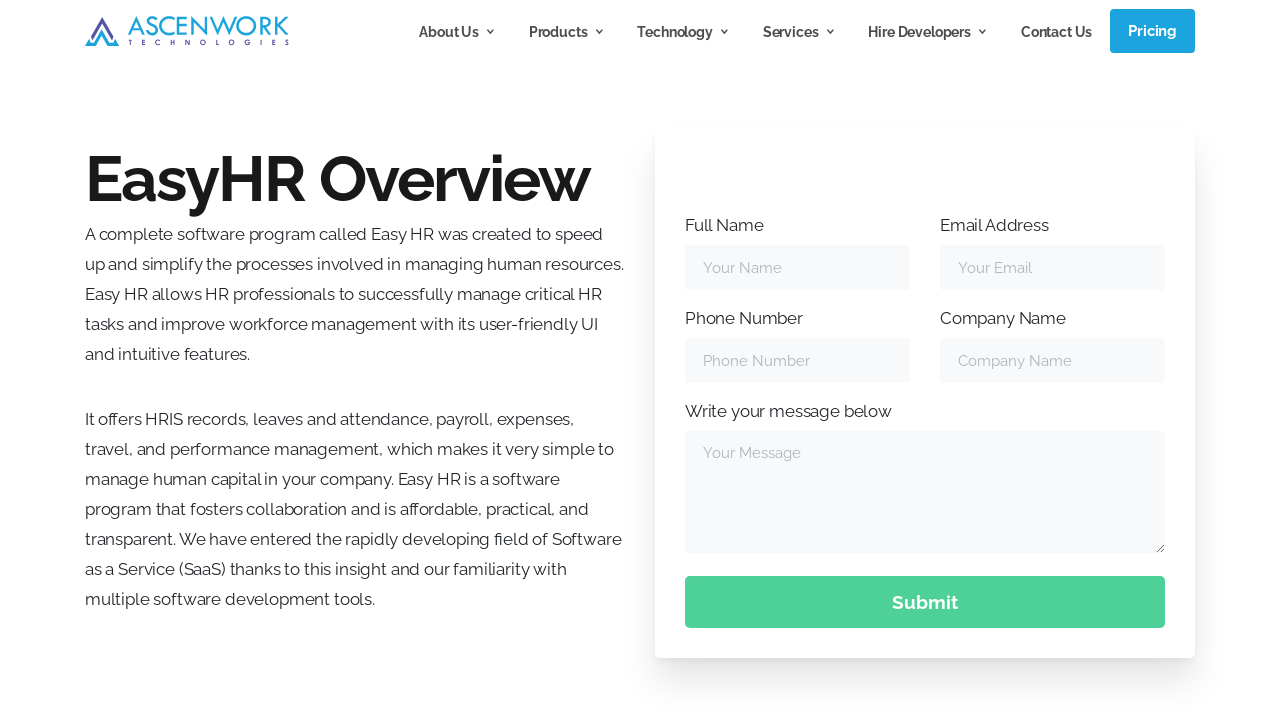

--- FILE ---
content_type: text/html; charset=UTF-8
request_url: https://www.ascenwork.com/products/easy-hr/
body_size: 22664
content:
<!doctype html>
<html lang="en-US">

<head>
	
	<!-- Google tag (gtag.js) -->
<script async src="https://www.googletagmanager.com/gtag/js?id=AW-17338847861">
</script>
<script>
  window.dataLayer = window.dataLayer || [];
  function gtag(){dataLayer.push(arguments);}
  gtag('js', new Date());

  gtag('config', 'AW-17338847861');
	
</script>
<script src="https://analytics.ahrefs.com/analytics.js" data-key="wFiMj9FjIZqmxVx0P1hV3A" async></script>
	<!-- Google tag (gtag.js) -->
<script async src="https://www.googletagmanager.com/gtag/js?id=G-9K77X86FXM"></script>
<script>
  window.dataLayer = window.dataLayer || [];
  function gtag(){dataLayer.push(arguments);}
  gtag('js', new Date());

  gtag('config', 'G-9K77X86FXM');
</script>
	<script type="text/javascript">
    (function(c,l,a,r,i,t,y){
        c[a]=c[a]||function(){(c[a].q=c[a].q||[]).push(arguments)};
        t=l.createElement(r);t.async=1;t.src="https://www.clarity.ms/tag/"+i;
        y=l.getElementsByTagName(r)[0];y.parentNode.insertBefore(t,y);
    })(window, document, "clarity", "script", "m4057u8nl4");
</script>
	<meta charset="UTF-8">
	<meta name="viewport" content="width=device-width, initial-scale=1">
	<link rel="profile" href="https://gmpg.org/xfn/11">
	<link rel="pingback" href="https://www.ascenwork.com/xmlrpc.php" />
	<meta name='robots' content='index, follow, max-image-preview:large, max-snippet:-1, max-video-preview:-1' />

	<!-- This site is optimized with the Yoast SEO Premium plugin v22.1 (Yoast SEO v25.1) - https://yoast.com/wordpress/plugins/seo/ -->
	<title>Easy HR | End to End Premium SAAS based HR Application</title>
	<meta name="description" content="Easy HR is a premium HR Application which covers entire lifecycle of an employee from Hire to retire.Easy HR can be easily implemented." />
	<link rel="canonical" href="https://www.ascenwork.com/products/easy-hr/" />
	<meta property="og:locale" content="en_US" />
	<meta property="og:type" content="article" />
	<meta property="og:title" content="Easy HR" />
	<meta property="og:description" content="Easy HR is a premium HR Application which covers entire lifecycle of an employee from Hire to retire.Easy HR can be easily implemented." />
	<meta property="og:url" content="https://www.ascenwork.com/products/easy-hr/" />
	<meta property="og:site_name" content="AscenWork Technologies" />
	<meta property="article:publisher" content="https://www.facebook.com/AscenWork" />
	<meta property="article:modified_time" content="2024-11-28T07:16:51+00:00" />
	<meta name="twitter:card" content="summary_large_image" />
	<meta name="twitter:site" content="@AscenWork" />
	<meta name="twitter:label1" content="Est. reading time" />
	<meta name="twitter:data1" content="11 minutes" />
	<meta name="geo.placename" content="Mumbai" />
	<meta name="geo.region" content="India" />
	<!-- / Yoast SEO Premium plugin. -->


<link rel="alternate" type="application/rss+xml" title="AscenWork Technologies &raquo; Feed" href="https://www.ascenwork.com/feed/" />
<link rel="alternate" type="application/rss+xml" title="AscenWork Technologies &raquo; Comments Feed" href="https://www.ascenwork.com/comments/feed/" />
<link rel="alternate" title="oEmbed (JSON)" type="application/json+oembed" href="https://www.ascenwork.com/wp-json/oembed/1.0/embed?url=https%3A%2F%2Fwww.ascenwork.com%2Fproducts%2Feasy-hr%2F" />
<link rel="alternate" title="oEmbed (XML)" type="text/xml+oembed" href="https://www.ascenwork.com/wp-json/oembed/1.0/embed?url=https%3A%2F%2Fwww.ascenwork.com%2Fproducts%2Feasy-hr%2F&#038;format=xml" />
<style id='wp-img-auto-sizes-contain-inline-css' type='text/css'>
img:is([sizes=auto i],[sizes^="auto," i]){contain-intrinsic-size:3000px 1500px}
/*# sourceURL=wp-img-auto-sizes-contain-inline-css */
</style>
<style id='wp-emoji-styles-inline-css' type='text/css'>

	img.wp-smiley, img.emoji {
		display: inline !important;
		border: none !important;
		box-shadow: none !important;
		height: 1em !important;
		width: 1em !important;
		margin: 0 0.07em !important;
		vertical-align: -0.1em !important;
		background: none !important;
		padding: 0 !important;
	}
/*# sourceURL=wp-emoji-styles-inline-css */
</style>
<style id='pix-intro-handle-inline-css' type='text/css'>

	 body:not(.render) .pix-overlay-item {
		 opacity: 0 !important;
	 }
	 body:not(.pix-loaded) .pix-wpml-header-btn {
		 opacity: 0;
	 }.vc_custom_1717052487785{padding-top: 40px !important;padding-bottom: 20px !important;}.vc_custom_1736161625594{border-bottom-width: 1px !important;padding-top: 10px !important;padding-bottom: 35px !important;border-bottom-color: rgba(255,255,255,0.04) !important;border-bottom-style: solid !important;}.vc_custom_1717052476108{border-bottom-width: 1px !important;padding-top: 20px !important;padding-bottom: 35px !important;border-bottom-color: rgba(255,255,255,0.04) !important;border-bottom-style: solid !important;}.vc_custom_1610077487206{padding-bottom: 20px !important;}.vc_custom_1718705169030{padding-bottom: 10px !important;}.vc_custom_1610077579618{padding-top: 10px !important;padding-bottom: 10px !important;}.vc_custom_1610077502658{padding-top: 10px !important;padding-bottom: 10px !important;}.vc_custom_1716833967909{padding-bottom: 10px !important;}.vc_custom_1717051994888{margin-top: 20px !important;margin-bottom: 20px !important;}.vc_custom_1716834984951{padding-top: 40px !important;}
/*# sourceURL=pix-intro-handle-inline-css */
</style>
<link rel='stylesheet' id='pixfort-bootstrap-css' href='https://www.ascenwork.com/wp-content/themes/essentials/inc/scss/bootstrap.min.css?ver=3.1.8' type='text/css' media='all' />
<link rel='stylesheet' id='js_composer_front-css' href='https://www.ascenwork.com/wp-content/plugins/js_composer/assets/css/js_composer.min.css?ver=7.1' type='text/css' media='all' />
<link rel='stylesheet' id='pix-flickity-style-css' href='https://www.ascenwork.com/wp-content/themes/essentials/css/build/flickity.min.css?ver=3.1.8' type='text/css' media='all' />
<link rel='stylesheet' id='essentials-pixicon-font-css' href='https://www.ascenwork.com/wp-content/themes/essentials/css/build/pixicon-main/style.min.css?ver=3.1.8' type='text/css' media='all' />
<link rel='stylesheet' id='essentials-select-css-css' href='https://www.ascenwork.com/wp-content/themes/essentials/css/build/bootstrap-select.min.css?ver=3.1.8' type='text/css' media='all' />
<link rel='stylesheet' id='pix-essentials-style-2-css' href='https://www.ascenwork.com/wp-content/uploads/wp-scss-cache/pix-essentials-style-2.css?ver=1722722460' type='text/css' media='all' />
<script type="text/javascript" src="https://www.ascenwork.com/wp-includes/js/jquery/jquery.min.js?ver=3.7.1" id="jquery-core-js"></script>
<script type="text/javascript" src="https://www.ascenwork.com/wp-includes/js/jquery/jquery-migrate.min.js?ver=3.4.1" id="jquery-migrate-js"></script>
<link rel="https://api.w.org/" href="https://www.ascenwork.com/wp-json/" /><link rel="alternate" title="JSON" type="application/json" href="https://www.ascenwork.com/wp-json/wp/v2/pages/7129" /><link rel='shortlink' href='https://www.ascenwork.com/?p=7129' />
<meta name="generator" content="Elementor 3.33.1; features: e_font_icon_svg, additional_custom_breakpoints; settings: css_print_method-external, google_font-enabled, font_display-swap">

<!-- Schema & Structured Data For WP Custom Markup v1.52 - -->
<script type="application/ld+json" class="saswp-custom-schema-markup-output">
{
  "@context": "https://schema.org/", 
  "@type": "Product", 
  "name": "Easy HR",
  "description": "EasyHR is simple &amp; intuitive Cloud-based HR Software for SMEs &amp; enterprises. It provides HRIS records, leaves &amp; attendance, Payroll, expenses, travel, performance management, making it very easy to manage Human Capital in your organization. Easy HR is a software application that is collaborative, cost-effective, useful &amp; transparent. This understanding, coupled with knowledge of the various software development tools, has led us to venture into the swiftly emerging arena of Software as a Service (SaaS).",
  "brand": {
    "@type": "Brand",
    "name": "AscenWork Technologies"
  },
  "aggregateRating": {
    "@type": "AggregateRating",
    "ratingValue": "4.5",
    "ratingCount": "10,000"
  }
}
</script>

			<style>
				.e-con.e-parent:nth-of-type(n+4):not(.e-lazyloaded):not(.e-no-lazyload),
				.e-con.e-parent:nth-of-type(n+4):not(.e-lazyloaded):not(.e-no-lazyload) * {
					background-image: none !important;
				}
				@media screen and (max-height: 1024px) {
					.e-con.e-parent:nth-of-type(n+3):not(.e-lazyloaded):not(.e-no-lazyload),
					.e-con.e-parent:nth-of-type(n+3):not(.e-lazyloaded):not(.e-no-lazyload) * {
						background-image: none !important;
					}
				}
				@media screen and (max-height: 640px) {
					.e-con.e-parent:nth-of-type(n+2):not(.e-lazyloaded):not(.e-no-lazyload),
					.e-con.e-parent:nth-of-type(n+2):not(.e-lazyloaded):not(.e-no-lazyload) * {
						background-image: none !important;
					}
				}
			</style>
			<meta name="generator" content="Powered by WPBakery Page Builder - drag and drop page builder for WordPress."/>
<link rel="icon" href="https://www.ascenwork.com/wp-content/uploads/2024/06/cropped-AW-Logo-Round-1-32x32.png" sizes="32x32" />
<link rel="icon" href="https://www.ascenwork.com/wp-content/uploads/2024/06/cropped-AW-Logo-Round-1-192x192.png" sizes="192x192" />
<link rel="apple-touch-icon" href="https://www.ascenwork.com/wp-content/uploads/2024/06/cropped-AW-Logo-Round-1-180x180.png" />
<meta name="msapplication-TileImage" content="https://www.ascenwork.com/wp-content/uploads/2024/06/cropped-AW-Logo-Round-1-270x270.png" />
		<style type="text/css" id="wp-custom-css">
			@media(max-width:768px){
  .sticky-cta{
    position:fixed;bottom:0;left:5;width:100%;z-index:9999;
    background:#f8f8fa;text-align:center;padding:10px 0;
  }
  .sticky-cta .btn{margin:0 auto;font-size:18px}
}

@media (min-width:992px){
  .sticky-sidebar {position:sticky;top:120px;}
}
		</style>
		<style type="text/css" data-type="vc_shortcodes-custom-css">.vc_custom_1718278880221{padding-top: 10px !important;padding-bottom: 80px !important;background-color: #ffffff !important;}.vc_custom_1718279077307{background-color: #2f55d4 !important;}.vc_custom_1718278769682{padding-top: 10px !important;padding-bottom: 40px !important;background-color: #ffffff !important;}.vc_custom_1724931530393{padding-top: 30px !important;padding-right: 30px !important;padding-bottom: 30px !important;padding-left: 30px !important;background-color: #ffffff !important;}.vc_custom_1718285011430{padding-top: 30px !important;padding-bottom: 30px !important;background-color: #f8f9fa !important;}.vc_custom_1718285011430{padding-top: 30px !important;padding-bottom: 30px !important;background-color: #f8f9fa !important;}.vc_custom_1718285011430{padding-top: 30px !important;padding-bottom: 30px !important;background-color: #f8f9fa !important;}.vc_custom_1718285011430{padding-top: 30px !important;padding-bottom: 30px !important;background-color: #f8f9fa !important;}.vc_custom_1718285011430{padding-top: 30px !important;padding-bottom: 30px !important;background-color: #f8f9fa !important;}.vc_custom_1724931560299{margin-bottom: 30px !important;padding-top: 10px !important;padding-right: 30px !important;padding-bottom: 10px !important;padding-left: 30px !important;background-color: #ffffff !important;}.vc_custom_1718355496484{padding-top: 10px !important;padding-bottom: 10px !important;}.vc_custom_1724931573788{margin-bottom: 30px !important;padding-top: 10px !important;padding-right: 30px !important;padding-bottom: 10px !important;padding-left: 30px !important;background-color: #ffffff !important;}.vc_custom_1718355519496{padding-top: 10px !important;padding-bottom: 10px !important;}.vc_custom_1724931594494{margin-bottom: 30px !important;padding-top: 10px !important;padding-right: 30px !important;padding-bottom: 10px !important;padding-left: 30px !important;background-color: #ffffff !important;}.vc_custom_1718355540417{padding-top: 10px !important;padding-bottom: 10px !important;}.vc_custom_1724931606770{margin-bottom: 30px !important;padding-top: 10px !important;padding-right: 30px !important;padding-bottom: 10px !important;padding-left: 30px !important;background-color: #ffffff !important;}.vc_custom_1718355594173{padding-top: 10px !important;padding-bottom: 10px !important;}.vc_custom_1724931618811{margin-bottom: 30px !important;padding-top: 10px !important;padding-right: 30px !important;padding-bottom: 10px !important;padding-left: 30px !important;background-color: #ffffff !important;}.vc_custom_1718355609463{padding-top: 10px !important;padding-bottom: 10px !important;}.vc_custom_1724931634078{margin-bottom: 30px !important;padding-top: 10px !important;padding-right: 30px !important;padding-bottom: 10px !important;padding-left: 30px !important;background-color: #ffffff !important;}.vc_custom_1718355684755{padding-top: 10px !important;padding-bottom: 10px !important;}.vc_custom_1724931646616{margin-bottom: 30px !important;padding-top: 10px !important;padding-right: 30px !important;padding-bottom: 10px !important;padding-left: 30px !important;background-color: #ffffff !important;}.vc_custom_1718355700881{padding-top: 10px !important;padding-bottom: 10px !important;}.vc_custom_1724931656946{margin-bottom: 30px !important;padding-top: 10px !important;padding-right: 30px !important;padding-bottom: 10px !important;padding-left: 30px !important;background-color: #ffffff !important;}.vc_custom_1718355716361{padding-top: 10px !important;padding-bottom: 10px !important;}.vc_custom_1724931668738{margin-bottom: 30px !important;padding-top: 10px !important;padding-right: 30px !important;padding-bottom: 10px !important;padding-left: 30px !important;background-color: #ffffff !important;}.vc_custom_1718355865877{padding-top: 10px !important;padding-bottom: 10px !important;}.vc_custom_1724931679998{margin-bottom: 30px !important;padding-top: 10px !important;padding-right: 30px !important;padding-bottom: 10px !important;padding-left: 30px !important;background-color: #ffffff !important;}.vc_custom_1718356070278{padding-top: 10px !important;padding-bottom: 10px !important;}.vc_custom_1724931698601{margin-bottom: 30px !important;padding-top: 10px !important;padding-right: 30px !important;padding-bottom: 10px !important;padding-left: 30px !important;background-color: #ffffff !important;}.vc_custom_1718356149566{padding-top: 10px !important;padding-bottom: 10px !important;}.vc_custom_1724931709961{margin-bottom: 30px !important;padding-top: 10px !important;padding-right: 30px !important;padding-bottom: 10px !important;padding-left: 30px !important;background-color: #ffffff !important;}.vc_custom_1718356171985{padding-top: 10px !important;padding-bottom: 10px !important;}.vc_custom_1724931720480{margin-bottom: 30px !important;padding-top: 10px !important;padding-right: 30px !important;padding-bottom: 10px !important;padding-left: 30px !important;background-color: #ffffff !important;}.vc_custom_1718356203610{padding-top: 10px !important;padding-bottom: 10px !important;}.vc_custom_1724931751009{margin-bottom: 30px !important;padding-top: 10px !important;padding-right: 30px !important;padding-bottom: 10px !important;padding-left: 30px !important;background-color: #ffffff !important;}.vc_custom_1718356241170{padding-top: 10px !important;padding-bottom: 10px !important;}.vc_custom_1724931744280{margin-bottom: 30px !important;padding-top: 10px !important;padding-right: 30px !important;padding-bottom: 10px !important;padding-left: 30px !important;background-color: #ffffff !important;}.vc_custom_1718356262125{padding-top: 10px !important;padding-bottom: 10px !important;}.vc_custom_1724931766950{margin-bottom: 30px !important;padding-top: 10px !important;padding-right: 30px !important;padding-bottom: 10px !important;padding-left: 30px !important;background-color: #ffffff !important;}.vc_custom_1718356285427{padding-top: 10px !important;padding-bottom: 10px !important;}.vc_custom_1724931777408{margin-bottom: 30px !important;padding-top: 10px !important;padding-right: 30px !important;padding-bottom: 10px !important;padding-left: 30px !important;background-color: #ffffff !important;}.vc_custom_1718356305584{padding-top: 10px !important;padding-bottom: 10px !important;}.vc_custom_1724931788636{margin-bottom: 30px !important;padding-top: 10px !important;padding-right: 30px !important;padding-bottom: 10px !important;padding-left: 30px !important;background-color: #ffffff !important;}.vc_custom_1718356315885{padding-top: 10px !important;padding-bottom: 10px !important;}.vc_custom_1724931803790{margin-bottom: 30px !important;padding-top: 10px !important;padding-right: 30px !important;padding-bottom: 10px !important;padding-left: 30px !important;background-color: #ffffff !important;}.vc_custom_1718356329379{padding-top: 10px !important;padding-bottom: 10px !important;}.vc_custom_1724931816024{margin-bottom: 30px !important;padding-top: 10px !important;padding-right: 30px !important;padding-bottom: 10px !important;padding-left: 30px !important;background-color: #ffffff !important;}.vc_custom_1718356352780{padding-top: 10px !important;padding-bottom: 10px !important;}.vc_custom_1724931831680{margin-bottom: 30px !important;padding-top: 10px !important;padding-right: 30px !important;padding-bottom: 10px !important;padding-left: 30px !important;background-color: #ffffff !important;}.vc_custom_1718356372015{padding-top: 10px !important;padding-bottom: 10px !important;}.vc_custom_1724931846397{margin-bottom: 30px !important;padding-top: 10px !important;padding-right: 30px !important;padding-bottom: 10px !important;padding-left: 30px !important;background-color: #ffffff !important;}.vc_custom_1718356380010{padding-top: 10px !important;padding-bottom: 10px !important;}.vc_custom_1724931859883{margin-bottom: 30px !important;padding-top: 10px !important;padding-right: 30px !important;padding-bottom: 10px !important;padding-left: 30px !important;background-color: #ffffff !important;}.vc_custom_1718356414057{padding-top: 10px !important;padding-bottom: 10px !important;}.vc_custom_1724931869414{margin-bottom: 30px !important;padding-top: 10px !important;padding-right: 30px !important;padding-bottom: 10px !important;padding-left: 30px !important;background-color: #ffffff !important;}.vc_custom_1718356430153{padding-top: 10px !important;padding-bottom: 10px !important;}.vc_custom_1724931879025{margin-bottom: 30px !important;padding-top: 10px !important;padding-right: 30px !important;padding-bottom: 10px !important;padding-left: 30px !important;background-color: #ffffff !important;}.vc_custom_1718356458492{padding-top: 10px !important;padding-bottom: 10px !important;}</style><noscript><style> .wpb_animate_when_almost_visible { opacity: 1; }</style></noscript>	
	<script type="application/ld+json">
{
  "@context": "https://schema.org",
  "@type": ["Organization", "LocalBusiness"],
  "name": "AscenWork Technologies",
  "url": "https://www.ascenwork.com",
  "logo": "https://www.ascenwork.com/wp-content/uploads/2024/02/AscenWork-Logo.svg",
  "image": "https://www.ascenwork.com/wp-content/uploads/2024/06/SharePoint-services-for-Custom-Development.webp",
  "description": "AscenWork Technologies is a leading Microsoft 365 development company specializing in SharePoint, Power BI, and Power Apps solutions for enterprises worldwide.",
  "foundingDate": "2014",
  "founders": [
    {
      "@type": "Person",
      "name": "Shripal Shah"
    }
  ],
  "address": {
    "@type": "PostalAddress",
    "streetAddress": "C-319,Kailash Esplanade, LBS Marg,Ghatkopar (West)",
    "addressLocality": "Mumbai",
    "addressRegion": "Maharashtra",
    "postalCode": "400086",
    "addressCountry": "IN"
  },
  "telephone": "+91 7977 285 342",
  "email": "sales@ascenwork.com",
  "priceRange": "$$",
  "areaServed": ["India", "United States", "United Kingdom", "Europe"],
  "sameAs": [
    "https://www.linkedin.com/company/ascenwork/",
    "https://www.facebook.com/ascenwork/",
    "https://twitter.com/ascenwork",
    "https://www.instagram.com/ascenworktechnologies/",
    "https://www.youtube.com/@AscenWorkTechnologies"
  ],
  "contactPoint": {
    "@type": "ContactPoint",
    "telephone": "+91 7977 285 342",
    "contactType": "Customer Support",
    "availableLanguage": ["English", "Hindi"],
    "areaServed": "IN"
  },
  "department": [
    {
      "@type": "Organization",
      "name": "SharePoint Development",
      "url": "https://www.ascenwork.com/products/sharepoint-development-company/"
    },
    {
      "@type": "Organization",
      "name": "Power BI Development",
      "url": "https://www.ascenwork.com/products/power-bi-development-company/"
    },
    {
      "@type": "Organization",
      "name": "Power Apps Development",
      "url": "https://www.ascenwork.com/products/power-apps-development-company/"
    }
  ]
}
</script>

<style id='global-styles-inline-css' type='text/css'>
:root{--wp--preset--aspect-ratio--square: 1;--wp--preset--aspect-ratio--4-3: 4/3;--wp--preset--aspect-ratio--3-4: 3/4;--wp--preset--aspect-ratio--3-2: 3/2;--wp--preset--aspect-ratio--2-3: 2/3;--wp--preset--aspect-ratio--16-9: 16/9;--wp--preset--aspect-ratio--9-16: 9/16;--wp--preset--color--black: #000000;--wp--preset--color--cyan-bluish-gray: #abb8c3;--wp--preset--color--white: #ffffff;--wp--preset--color--pale-pink: #f78da7;--wp--preset--color--vivid-red: #cf2e2e;--wp--preset--color--luminous-vivid-orange: #ff6900;--wp--preset--color--luminous-vivid-amber: #fcb900;--wp--preset--color--light-green-cyan: #7bdcb5;--wp--preset--color--vivid-green-cyan: #00d084;--wp--preset--color--pale-cyan-blue: #8ed1fc;--wp--preset--color--vivid-cyan-blue: #0693e3;--wp--preset--color--vivid-purple: #9b51e0;--wp--preset--gradient--vivid-cyan-blue-to-vivid-purple: linear-gradient(135deg,rgb(6,147,227) 0%,rgb(155,81,224) 100%);--wp--preset--gradient--light-green-cyan-to-vivid-green-cyan: linear-gradient(135deg,rgb(122,220,180) 0%,rgb(0,208,130) 100%);--wp--preset--gradient--luminous-vivid-amber-to-luminous-vivid-orange: linear-gradient(135deg,rgb(252,185,0) 0%,rgb(255,105,0) 100%);--wp--preset--gradient--luminous-vivid-orange-to-vivid-red: linear-gradient(135deg,rgb(255,105,0) 0%,rgb(207,46,46) 100%);--wp--preset--gradient--very-light-gray-to-cyan-bluish-gray: linear-gradient(135deg,rgb(238,238,238) 0%,rgb(169,184,195) 100%);--wp--preset--gradient--cool-to-warm-spectrum: linear-gradient(135deg,rgb(74,234,220) 0%,rgb(151,120,209) 20%,rgb(207,42,186) 40%,rgb(238,44,130) 60%,rgb(251,105,98) 80%,rgb(254,248,76) 100%);--wp--preset--gradient--blush-light-purple: linear-gradient(135deg,rgb(255,206,236) 0%,rgb(152,150,240) 100%);--wp--preset--gradient--blush-bordeaux: linear-gradient(135deg,rgb(254,205,165) 0%,rgb(254,45,45) 50%,rgb(107,0,62) 100%);--wp--preset--gradient--luminous-dusk: linear-gradient(135deg,rgb(255,203,112) 0%,rgb(199,81,192) 50%,rgb(65,88,208) 100%);--wp--preset--gradient--pale-ocean: linear-gradient(135deg,rgb(255,245,203) 0%,rgb(182,227,212) 50%,rgb(51,167,181) 100%);--wp--preset--gradient--electric-grass: linear-gradient(135deg,rgb(202,248,128) 0%,rgb(113,206,126) 100%);--wp--preset--gradient--midnight: linear-gradient(135deg,rgb(2,3,129) 0%,rgb(40,116,252) 100%);--wp--preset--font-size--small: 13px;--wp--preset--font-size--medium: 20px;--wp--preset--font-size--large: 36px;--wp--preset--font-size--x-large: 42px;--wp--preset--spacing--20: 0.44rem;--wp--preset--spacing--30: 0.67rem;--wp--preset--spacing--40: 1rem;--wp--preset--spacing--50: 1.5rem;--wp--preset--spacing--60: 2.25rem;--wp--preset--spacing--70: 3.38rem;--wp--preset--spacing--80: 5.06rem;--wp--preset--shadow--natural: 6px 6px 9px rgba(0, 0, 0, 0.2);--wp--preset--shadow--deep: 12px 12px 50px rgba(0, 0, 0, 0.4);--wp--preset--shadow--sharp: 6px 6px 0px rgba(0, 0, 0, 0.2);--wp--preset--shadow--outlined: 6px 6px 0px -3px rgb(255, 255, 255), 6px 6px rgb(0, 0, 0);--wp--preset--shadow--crisp: 6px 6px 0px rgb(0, 0, 0);}:root { --wp--style--global--content-size: 650px;--wp--style--global--wide-size: 1000px; }:where(body) { margin: 0; }.wp-site-blocks > .alignleft { float: left; margin-right: 2em; }.wp-site-blocks > .alignright { float: right; margin-left: 2em; }.wp-site-blocks > .aligncenter { justify-content: center; margin-left: auto; margin-right: auto; }:where(.is-layout-flex){gap: 0.5em;}:where(.is-layout-grid){gap: 0.5em;}.is-layout-flow > .alignleft{float: left;margin-inline-start: 0;margin-inline-end: 2em;}.is-layout-flow > .alignright{float: right;margin-inline-start: 2em;margin-inline-end: 0;}.is-layout-flow > .aligncenter{margin-left: auto !important;margin-right: auto !important;}.is-layout-constrained > .alignleft{float: left;margin-inline-start: 0;margin-inline-end: 2em;}.is-layout-constrained > .alignright{float: right;margin-inline-start: 2em;margin-inline-end: 0;}.is-layout-constrained > .aligncenter{margin-left: auto !important;margin-right: auto !important;}.is-layout-constrained > :where(:not(.alignleft):not(.alignright):not(.alignfull)){max-width: var(--wp--style--global--content-size);margin-left: auto !important;margin-right: auto !important;}.is-layout-constrained > .alignwide{max-width: var(--wp--style--global--wide-size);}body .is-layout-flex{display: flex;}.is-layout-flex{flex-wrap: wrap;align-items: center;}.is-layout-flex > :is(*, div){margin: 0;}body .is-layout-grid{display: grid;}.is-layout-grid > :is(*, div){margin: 0;}body{padding-top: 0px;padding-right: 0px;padding-bottom: 0px;padding-left: 0px;}a:where(:not(.wp-element-button)){text-decoration: underline;}:root :where(.wp-element-button, .wp-block-button__link){background-color: #32373c;border-width: 0;color: #fff;font-family: inherit;font-size: inherit;font-style: inherit;font-weight: inherit;letter-spacing: inherit;line-height: inherit;padding-top: calc(0.667em + 2px);padding-right: calc(1.333em + 2px);padding-bottom: calc(0.667em + 2px);padding-left: calc(1.333em + 2px);text-decoration: none;text-transform: inherit;}.has-black-color{color: var(--wp--preset--color--black) !important;}.has-cyan-bluish-gray-color{color: var(--wp--preset--color--cyan-bluish-gray) !important;}.has-white-color{color: var(--wp--preset--color--white) !important;}.has-pale-pink-color{color: var(--wp--preset--color--pale-pink) !important;}.has-vivid-red-color{color: var(--wp--preset--color--vivid-red) !important;}.has-luminous-vivid-orange-color{color: var(--wp--preset--color--luminous-vivid-orange) !important;}.has-luminous-vivid-amber-color{color: var(--wp--preset--color--luminous-vivid-amber) !important;}.has-light-green-cyan-color{color: var(--wp--preset--color--light-green-cyan) !important;}.has-vivid-green-cyan-color{color: var(--wp--preset--color--vivid-green-cyan) !important;}.has-pale-cyan-blue-color{color: var(--wp--preset--color--pale-cyan-blue) !important;}.has-vivid-cyan-blue-color{color: var(--wp--preset--color--vivid-cyan-blue) !important;}.has-vivid-purple-color{color: var(--wp--preset--color--vivid-purple) !important;}.has-black-background-color{background-color: var(--wp--preset--color--black) !important;}.has-cyan-bluish-gray-background-color{background-color: var(--wp--preset--color--cyan-bluish-gray) !important;}.has-white-background-color{background-color: var(--wp--preset--color--white) !important;}.has-pale-pink-background-color{background-color: var(--wp--preset--color--pale-pink) !important;}.has-vivid-red-background-color{background-color: var(--wp--preset--color--vivid-red) !important;}.has-luminous-vivid-orange-background-color{background-color: var(--wp--preset--color--luminous-vivid-orange) !important;}.has-luminous-vivid-amber-background-color{background-color: var(--wp--preset--color--luminous-vivid-amber) !important;}.has-light-green-cyan-background-color{background-color: var(--wp--preset--color--light-green-cyan) !important;}.has-vivid-green-cyan-background-color{background-color: var(--wp--preset--color--vivid-green-cyan) !important;}.has-pale-cyan-blue-background-color{background-color: var(--wp--preset--color--pale-cyan-blue) !important;}.has-vivid-cyan-blue-background-color{background-color: var(--wp--preset--color--vivid-cyan-blue) !important;}.has-vivid-purple-background-color{background-color: var(--wp--preset--color--vivid-purple) !important;}.has-black-border-color{border-color: var(--wp--preset--color--black) !important;}.has-cyan-bluish-gray-border-color{border-color: var(--wp--preset--color--cyan-bluish-gray) !important;}.has-white-border-color{border-color: var(--wp--preset--color--white) !important;}.has-pale-pink-border-color{border-color: var(--wp--preset--color--pale-pink) !important;}.has-vivid-red-border-color{border-color: var(--wp--preset--color--vivid-red) !important;}.has-luminous-vivid-orange-border-color{border-color: var(--wp--preset--color--luminous-vivid-orange) !important;}.has-luminous-vivid-amber-border-color{border-color: var(--wp--preset--color--luminous-vivid-amber) !important;}.has-light-green-cyan-border-color{border-color: var(--wp--preset--color--light-green-cyan) !important;}.has-vivid-green-cyan-border-color{border-color: var(--wp--preset--color--vivid-green-cyan) !important;}.has-pale-cyan-blue-border-color{border-color: var(--wp--preset--color--pale-cyan-blue) !important;}.has-vivid-cyan-blue-border-color{border-color: var(--wp--preset--color--vivid-cyan-blue) !important;}.has-vivid-purple-border-color{border-color: var(--wp--preset--color--vivid-purple) !important;}.has-vivid-cyan-blue-to-vivid-purple-gradient-background{background: var(--wp--preset--gradient--vivid-cyan-blue-to-vivid-purple) !important;}.has-light-green-cyan-to-vivid-green-cyan-gradient-background{background: var(--wp--preset--gradient--light-green-cyan-to-vivid-green-cyan) !important;}.has-luminous-vivid-amber-to-luminous-vivid-orange-gradient-background{background: var(--wp--preset--gradient--luminous-vivid-amber-to-luminous-vivid-orange) !important;}.has-luminous-vivid-orange-to-vivid-red-gradient-background{background: var(--wp--preset--gradient--luminous-vivid-orange-to-vivid-red) !important;}.has-very-light-gray-to-cyan-bluish-gray-gradient-background{background: var(--wp--preset--gradient--very-light-gray-to-cyan-bluish-gray) !important;}.has-cool-to-warm-spectrum-gradient-background{background: var(--wp--preset--gradient--cool-to-warm-spectrum) !important;}.has-blush-light-purple-gradient-background{background: var(--wp--preset--gradient--blush-light-purple) !important;}.has-blush-bordeaux-gradient-background{background: var(--wp--preset--gradient--blush-bordeaux) !important;}.has-luminous-dusk-gradient-background{background: var(--wp--preset--gradient--luminous-dusk) !important;}.has-pale-ocean-gradient-background{background: var(--wp--preset--gradient--pale-ocean) !important;}.has-electric-grass-gradient-background{background: var(--wp--preset--gradient--electric-grass) !important;}.has-midnight-gradient-background{background: var(--wp--preset--gradient--midnight) !important;}.has-small-font-size{font-size: var(--wp--preset--font-size--small) !important;}.has-medium-font-size{font-size: var(--wp--preset--font-size--medium) !important;}.has-large-font-size{font-size: var(--wp--preset--font-size--large) !important;}.has-x-large-font-size{font-size: var(--wp--preset--font-size--x-large) !important;}
/*# sourceURL=global-styles-inline-css */
</style>
<style id='pix-header-menu-handle-inline-css' type='text/css'>
#navbarNav-732232 > ul > li > .pix-nav-link.dropdown-toggle > span:before {
                color: var(--text-dark-opacity-7);
            }.is-scroll #navbarNav-732232 > ul > li > .pix-nav-link.dropdown-toggle > span:before {
                    color: var(--text-body-default) !important;
                }
/*# sourceURL=pix-header-menu-handle-inline-css */
</style>
<style id='pix-spacer-handle-inline-css' type='text/css'>
#el1715584985451-38721978-ac49 { height: 50px !important; } 
#el1718279101451-4e83d0fc-87f1 { height: 30px !important; } 
#el1718285029970-c4b52345-f295 { height: 10px !important; } 
#el1718285039091-c21aa920-0a8c { height: 10px !important; } 
#el1718285053050-61673b65-3909 { height: 10px !important; } 
#el1718285060160-bf4f7065-1680 { height: 30px !important; } 
#el1718345971321-c15d856f-88c0 { height: 30px !important; } 
#el1736154166582-72547804-5b1d { height: 10px !important; } 
#el1717051899938-81db4874-d303 { height: 50px !important; } 
#el1717052152359-01f8f141-6c11 { height: 80px !important; } 
#el1736163852877-7c13a97b-cb27 { height: 50px !important; } 
#el1718705875014-19018564-10d4 { height: 150px !important; } 
#el1718705918103-90cb72c9-cb1c { height: 40px !important; } 
#el1736161439254-4314d43b-0289 { height: 80px !important; } 
#el1718705965174-ebc4cfc9-6c81 { height: 80px !important; } 
#el1718705954748-e8121009-a9b1 { height: 90px !important; } 
/*# sourceURL=pix-spacer-handle-inline-css */
</style>
<link rel='stylesheet' id='pixfort-likes-css' href='https://www.ascenwork.com/wp-content/plugins/pixfort-likes/styles/pixfort-likes.css?ver=6.9' type='text/css' media='all' />
<link rel='stylesheet' id='pixfort-likes-odometer-css' href='https://www.ascenwork.com/wp-content/plugins/pixfort-likes/styles/odometer-theme-default.css?ver=6.9' type='text/css' media='all' />
<link rel='stylesheet' id='pixfort-base-style-css' href='https://www.ascenwork.com/wp-content/themes/essentials/css/base.min.css?ver=3.1.8' type='text/css' media='all' />
<style type="text/css">@font-face {font-family:Raleway;font-style:normal;font-weight:400;src:url(/cf-fonts/s/raleway/5.0.16/cyrillic/400/normal.woff2);unicode-range:U+0301,U+0400-045F,U+0490-0491,U+04B0-04B1,U+2116;font-display:swap;}@font-face {font-family:Raleway;font-style:normal;font-weight:400;src:url(/cf-fonts/s/raleway/5.0.16/latin/400/normal.woff2);unicode-range:U+0000-00FF,U+0131,U+0152-0153,U+02BB-02BC,U+02C6,U+02DA,U+02DC,U+0304,U+0308,U+0329,U+2000-206F,U+2074,U+20AC,U+2122,U+2191,U+2193,U+2212,U+2215,U+FEFF,U+FFFD;font-display:swap;}@font-face {font-family:Raleway;font-style:normal;font-weight:400;src:url(/cf-fonts/s/raleway/5.0.16/cyrillic-ext/400/normal.woff2);unicode-range:U+0460-052F,U+1C80-1C88,U+20B4,U+2DE0-2DFF,U+A640-A69F,U+FE2E-FE2F;font-display:swap;}@font-face {font-family:Raleway;font-style:normal;font-weight:400;src:url(/cf-fonts/s/raleway/5.0.16/latin-ext/400/normal.woff2);unicode-range:U+0100-02AF,U+0304,U+0308,U+0329,U+1E00-1E9F,U+1EF2-1EFF,U+2020,U+20A0-20AB,U+20AD-20CF,U+2113,U+2C60-2C7F,U+A720-A7FF;font-display:swap;}@font-face {font-family:Raleway;font-style:normal;font-weight:400;src:url(/cf-fonts/s/raleway/5.0.16/vietnamese/400/normal.woff2);unicode-range:U+0102-0103,U+0110-0111,U+0128-0129,U+0168-0169,U+01A0-01A1,U+01AF-01B0,U+0300-0301,U+0303-0304,U+0308-0309,U+0323,U+0329,U+1EA0-1EF9,U+20AB;font-display:swap;}@font-face {font-family:Raleway;font-style:normal;font-weight:700;src:url(/cf-fonts/s/raleway/5.0.16/latin/700/normal.woff2);unicode-range:U+0000-00FF,U+0131,U+0152-0153,U+02BB-02BC,U+02C6,U+02DA,U+02DC,U+0304,U+0308,U+0329,U+2000-206F,U+2074,U+20AC,U+2122,U+2191,U+2193,U+2212,U+2215,U+FEFF,U+FFFD;font-display:swap;}@font-face {font-family:Raleway;font-style:normal;font-weight:700;src:url(/cf-fonts/s/raleway/5.0.16/latin-ext/700/normal.woff2);unicode-range:U+0100-02AF,U+0304,U+0308,U+0329,U+1E00-1E9F,U+1EF2-1EFF,U+2020,U+20A0-20AB,U+20AD-20CF,U+2113,U+2C60-2C7F,U+A720-A7FF;font-display:swap;}@font-face {font-family:Raleway;font-style:normal;font-weight:700;src:url(/cf-fonts/s/raleway/5.0.16/cyrillic-ext/700/normal.woff2);unicode-range:U+0460-052F,U+1C80-1C88,U+20B4,U+2DE0-2DFF,U+A640-A69F,U+FE2E-FE2F;font-display:swap;}@font-face {font-family:Raleway;font-style:normal;font-weight:700;src:url(/cf-fonts/s/raleway/5.0.16/vietnamese/700/normal.woff2);unicode-range:U+0102-0103,U+0110-0111,U+0128-0129,U+0168-0169,U+01A0-01A1,U+01AF-01B0,U+0300-0301,U+0303-0304,U+0308-0309,U+0323,U+0329,U+1EA0-1EF9,U+20AB;font-display:swap;}@font-face {font-family:Raleway;font-style:normal;font-weight:700;src:url(/cf-fonts/s/raleway/5.0.16/cyrillic/700/normal.woff2);unicode-range:U+0301,U+0400-045F,U+0490-0491,U+04B0-04B1,U+2116;font-display:swap;}</style>
<style type="text/css">@font-face {font-family:Raleway;font-style:normal;font-weight:400;src:url(/cf-fonts/s/raleway/5.0.16/latin/400/normal.woff2);unicode-range:U+0000-00FF,U+0131,U+0152-0153,U+02BB-02BC,U+02C6,U+02DA,U+02DC,U+0304,U+0308,U+0329,U+2000-206F,U+2074,U+20AC,U+2122,U+2191,U+2193,U+2212,U+2215,U+FEFF,U+FFFD;font-display:swap;}@font-face {font-family:Raleway;font-style:normal;font-weight:400;src:url(/cf-fonts/s/raleway/5.0.16/cyrillic-ext/400/normal.woff2);unicode-range:U+0460-052F,U+1C80-1C88,U+20B4,U+2DE0-2DFF,U+A640-A69F,U+FE2E-FE2F;font-display:swap;}@font-face {font-family:Raleway;font-style:normal;font-weight:400;src:url(/cf-fonts/s/raleway/5.0.16/vietnamese/400/normal.woff2);unicode-range:U+0102-0103,U+0110-0111,U+0128-0129,U+0168-0169,U+01A0-01A1,U+01AF-01B0,U+0300-0301,U+0303-0304,U+0308-0309,U+0323,U+0329,U+1EA0-1EF9,U+20AB;font-display:swap;}@font-face {font-family:Raleway;font-style:normal;font-weight:400;src:url(/cf-fonts/s/raleway/5.0.16/cyrillic/400/normal.woff2);unicode-range:U+0301,U+0400-045F,U+0490-0491,U+04B0-04B1,U+2116;font-display:swap;}@font-face {font-family:Raleway;font-style:normal;font-weight:400;src:url(/cf-fonts/s/raleway/5.0.16/latin-ext/400/normal.woff2);unicode-range:U+0100-02AF,U+0304,U+0308,U+0329,U+1E00-1E9F,U+1EF2-1EFF,U+2020,U+20A0-20AB,U+20AD-20CF,U+2113,U+2C60-2C7F,U+A720-A7FF;font-display:swap;}@font-face {font-family:Raleway;font-style:normal;font-weight:700;src:url(/cf-fonts/s/raleway/5.0.16/vietnamese/700/normal.woff2);unicode-range:U+0102-0103,U+0110-0111,U+0128-0129,U+0168-0169,U+01A0-01A1,U+01AF-01B0,U+0300-0301,U+0303-0304,U+0308-0309,U+0323,U+0329,U+1EA0-1EF9,U+20AB;font-display:swap;}@font-face {font-family:Raleway;font-style:normal;font-weight:700;src:url(/cf-fonts/s/raleway/5.0.16/latin/700/normal.woff2);unicode-range:U+0000-00FF,U+0131,U+0152-0153,U+02BB-02BC,U+02C6,U+02DA,U+02DC,U+0304,U+0308,U+0329,U+2000-206F,U+2074,U+20AC,U+2122,U+2191,U+2193,U+2212,U+2215,U+FEFF,U+FFFD;font-display:swap;}@font-face {font-family:Raleway;font-style:normal;font-weight:700;src:url(/cf-fonts/s/raleway/5.0.16/cyrillic-ext/700/normal.woff2);unicode-range:U+0460-052F,U+1C80-1C88,U+20B4,U+2DE0-2DFF,U+A640-A69F,U+FE2E-FE2F;font-display:swap;}@font-face {font-family:Raleway;font-style:normal;font-weight:700;src:url(/cf-fonts/s/raleway/5.0.16/cyrillic/700/normal.woff2);unicode-range:U+0301,U+0400-045F,U+0490-0491,U+04B0-04B1,U+2116;font-display:swap;}@font-face {font-family:Raleway;font-style:normal;font-weight:700;src:url(/cf-fonts/s/raleway/5.0.16/latin-ext/700/normal.woff2);unicode-range:U+0100-02AF,U+0304,U+0308,U+0329,U+1E00-1E9F,U+1EF2-1EFF,U+2020,U+20A0-20AB,U+20AD-20CF,U+2113,U+2C60-2C7F,U+A720-A7FF;font-display:swap;}</style>
<link rel='stylesheet' id='pix-cf7-css' href='https://www.ascenwork.com/wp-content/plugins/pixfort-core/functions/css/elements/css/cf7.min.css?ver=3.1.8' type='text/css' media='all' />
<style id='pix-custom-css-inline-css' type='text/css'>
.text-light-opacity-7 {
    color: rgb(0 0 0 / 70%) !important;
    
}
.post-thumbnail
{
    display:none !important;
}

#pix-intro-sliding-text  .text-heading-default
{
    color:#fff !important;
}

.breadcrumb-item a
{
   color:#fff !important;
}

.breadcrumb-item .pixicon-angle-right
{
   color:#fff !important;
}

.breadcrumb .active
{
   color:#fff !important;
}

.lazyloaded {
    opacity: unset !important;
    transition: none !important;
    transition-delay: unset !important;
}

.navbar-brand
{
    transition: none !important;
}
/*# sourceURL=pix-custom-css-inline-css */
</style>
</head>

<body class="wp-singular page-template-default page page-id-7129 page-child parent-pageid-7091 wp-theme-essentials  bg-white  pix-is-sticky-footer   pix-disable-loading-bar  site-render-disable-page-transition wpb-js-composer js-comp-ver-7.1 vc_responsive elementor-default elementor-kit-7" style="">
		<div class="pix-page-loading-bg"></div>
		<div id="page" class="site">
		 <div class="pix-topbar position-relative pix-header-desktop pix-topbar-normal  bg-primary  text-white sticky-top2 p-sticky" style="z-index:999998;" >
     <div class="container-xl">
         <div class="row d-flex align-items-center align-items-stretch">
                          <div class="col-12 col-lg-6 column  text-left justify-content-start py-md-0 d-flex align-items-center">
 				             </div>

                                       <div class="col-12 col-lg-6 column text-right justify-content-end  py-md-0 d-flex align-items-center justify-content-end">
 				             </div>

         </div>
              </div>
      </div>
            <div class="pix-header-scroll-placeholder"></div>
                <header id="masthead" class="pix-header pix-is-sticky-header  pix-header-desktop d-block pix-header-normal pix-scroll-shadow  header-scroll pix-header-container-area bg-transparent" data-text="dark-opacity-7" data-text-scroll="body-default" data-bg-class="bg-transparent" data-scroll-class="bg-white " data-scroll-color="">
            <div class="container-xl">
                <nav class="navbar pix-main-menu navbar-hover-drop navbar-expand-lg navbar-light ">
                        <div class=" d-flex align-items-center">
        <div class="d-inline-block " data-anim-type="disabled" style="">
                                    <a class="navbar-brand" href="https://www.ascenwork.com/" target="" rel="home">
                            <img class="pix-logo" height="30" width="205.42372881356" src="https://www.ascenwork.com/wp-content/uploads/2024/02/AscenWork-Logo.svg" alt="AscenWork Technologies" style="height:30px;width:auto;" >
                                                            <img class="pix-logo-scroll" src="https://www.ascenwork.com/wp-content/uploads/2024/02/AscenWork-Logo.svg" alt="AscenWork Technologies" style="height:30px;width:auto;">
                                                        </a>
                                </div>
    </div>
    <div id="navbarNav-732232" class="collapse navbar-collapse align-self-stretch pix-nav-dropdown-angle   justify-content-end "><ul id="menu-ascenwork-menu" class="navbar-nav nav-style-megamenu align-self-stretch align-items-center "><li   id="menu-item-13530" class="menu-item menu-item-type-post_type menu-item-object-page menu-item-has-children dropdown menu-item-13530 nav-item dropdown d-lg-flex nav-item-display align-self-stretch overflow-visible align-items-center"><a title="About Us" class=" font-weight-bold pix-nav-link text-dark-opacity-7 dropdown-toggle nav-link " target="_self" href="https://www.ascenwork.com/about-us/" data-toggle="dropdown" aria-haspopup="true" aria-expanded="false" id="menu-item-dropdown-13530"><span class="pix-dropdown-title text-sm  pix-header-text">About Us</span></a>
<div class="dropdown-menu"  aria-labelledby="menu-item-dropdown-13530" role="navigation">
<div class="submenu-box pix-default-menu bg-white"><div class="container">	<div   id="menu-item-13531" class="menu-item menu-item-type-post_type menu-item-object-page menu-item-13531 nav-item dropdown d-lg-flex nav-item-display align-self-stretch overflow-visible align-items-center w-100"><a title="Our Team" class=" font-weight-bold pix-nav-link  dropdown-item" target="_self" href="https://www.ascenwork.com/about-us/our-team/"><span class="pix-dropdown-title  text-body-default  font-weight-bold">Our Team</span></a></div>
	<div   id="menu-item-13556" class="menu-item menu-item-type-post_type menu-item-object-page menu-item-13556 nav-item dropdown d-lg-flex nav-item-display align-self-stretch overflow-visible align-items-center w-100"><a title="Our Alliances" class=" font-weight-bold pix-nav-link  dropdown-item" target="_self" href="https://www.ascenwork.com/about-us/alliances/"><span class="pix-dropdown-title  text-body-default  font-weight-bold">Our Alliances</span></a></div>
	<div   id="menu-item-13555" class="menu-item menu-item-type-post_type menu-item-object-page menu-item-13555 nav-item dropdown d-lg-flex nav-item-display align-self-stretch overflow-visible align-items-center w-100"><a title="Partners" class=" font-weight-bold pix-nav-link  dropdown-item" target="_self" href="https://www.ascenwork.com/about-us/partners/"><span class="pix-dropdown-title  text-body-default  font-weight-bold">Partners</span></a></div>
	<div   id="menu-item-13533" class="menu-item menu-item-type-post_type menu-item-object-page menu-item-13533 nav-item dropdown d-lg-flex nav-item-display align-self-stretch overflow-visible align-items-center w-100"><a title="Careers" class=" font-weight-bold pix-nav-link  dropdown-item" target="_self" href="https://www.ascenwork.com/about-us/careers/"><span class="pix-dropdown-title  text-body-default  font-weight-bold">Careers</span></a></div>
	<div   id="menu-item-13534" class="menu-item menu-item-type-post_type menu-item-object-page menu-item-13534 nav-item dropdown d-lg-flex nav-item-display align-self-stretch overflow-visible align-items-center w-100"><a title="Case Studies" class=" font-weight-bold pix-nav-link  dropdown-item" target="_self" href="https://www.ascenwork.com/about-us/case-studies/"><span class="pix-dropdown-title  text-body-default  font-weight-bold">Case Studies</span></a></div>
	<div   id="menu-item-19953" class="menu-item menu-item-type-post_type menu-item-object-page menu-item-19953 nav-item dropdown d-lg-flex nav-item-display align-self-stretch overflow-visible align-items-center w-100"><a title="Blogs" class=" font-weight-bold pix-nav-link  dropdown-item" target="_self" href="https://www.ascenwork.com/blogs/"><span class="pix-dropdown-title  text-body-default  font-weight-bold">Blogs</span></a></div>
</div>
</div>
</div>
</li>
<li   id="menu-item-22183" class="menu-item menu-item-type-custom menu-item-object-custom menu-item-has-children dropdown menu-item-22183 nav-item dropdown d-lg-flex nav-item-display align-self-stretch overflow-visible align-items-center mega-item pix-mega-style-default"><a title="Products" class=" font-weight-bold pix-nav-link text-dark-opacity-7 dropdown-toggle nav-link " target="_self" href="https://www.ascenwork.com/products/" data-toggle="dropdown" aria-haspopup="true" aria-expanded="false" id="menu-item-dropdown-22183"><span class="pix-dropdown-title text-sm  pix-header-text">Products</span></a>
<div class="dropdown-menu"  aria-labelledby="menu-item-dropdown-22183" role="navigation">
<div class="submenu-box bg-white overflow-hidden2"><div class="container overflow-hidden"><div class="row w-100">	<div class="col-lg-4 pix-menu-line-right pix-p-202 pix-dropdown-padding">		<div   id="menu-item-19970" class="menu-item menu-item-type-custom menu-item-object-custom menu-item-19970 nav-item dropdown d-lg-flex nav-item-display align-self-stretch overflow-visible align-items-center w-100"><a title="Intranet Portal" class=" font-weight-bold pix-nav-link  dropdown-item" target="_self" href="https://www.ascenwork.com/products-microsoft-365-sharepoint-intranet-portal"><span class="pix-dropdown-title  text-body-default  font-weight-bold"><i class="pixicon-photo-check pix-mr-10 pix-menu-item-icon"></i>Intranet Portal</span></a></div>
		<div   id="menu-item-19971" class="menu-item menu-item-type-custom menu-item-object-custom menu-item-19971 nav-item dropdown d-lg-flex nav-item-display align-self-stretch overflow-visible align-items-center w-100"><a title="Document Management System" class=" font-weight-bold pix-nav-link  dropdown-item" target="_self" href="https://www.ascenwork.com/products-microsoft-365-sharepoint-document-management-system/"><span class="pix-dropdown-title  text-body-default  font-weight-bold"><i class="pixicon-books-1 pix-mr-10 pix-menu-item-icon"></i>Document Management System</span></a></div>
		<div   id="menu-item-22004" class="menu-item menu-item-type-post_type menu-item-object-page menu-item-22004 nav-item dropdown d-lg-flex nav-item-display align-self-stretch overflow-visible align-items-center w-100"><a title="Travel and Expenses" class=" font-weight-bold pix-nav-link  dropdown-item" target="_self" href="https://www.ascenwork.com/travel-and-expenses-development/"><span class="pix-dropdown-title  text-body-default  font-weight-bold"><i class="pixicon-plane-4 pix-mr-10 pix-menu-item-icon"></i>Travel and Expenses</span></a></div>
		<div   id="menu-item-22025" class="menu-item menu-item-type-custom menu-item-object-custom menu-item-22025 nav-item dropdown d-lg-flex nav-item-display align-self-stretch overflow-visible align-items-center w-100"><a title="Claims Management" class=" font-weight-bold pix-nav-link  dropdown-item" target="_self" href="https://www.ascenwork.com/products-microsoft-365-sharepoint-claims-management"><span class="pix-dropdown-title  text-body-default  font-weight-bold"><i class="pixicon-money-euro pix-mr-10 pix-menu-item-icon"></i>Claims Management</span></a></div>
		<div   id="menu-item-22026" class="menu-item menu-item-type-custom menu-item-object-custom menu-item-22026 nav-item dropdown d-lg-flex nav-item-display align-self-stretch overflow-visible align-items-center w-100"><a title="Approval Workflow" class=" font-weight-bold pix-nav-link  dropdown-item" target="_self" href="https://www.ascenwork.com/products-microsoft-365-sharepoint-approval-workflow"><span class="pix-dropdown-title  text-body-default  font-weight-bold"><i class="pixicon-user-male-check-2 pix-mr-10 pix-menu-item-icon"></i>Approval Workflow</span></a></div>
		<div   id="menu-item-22027" class="menu-item menu-item-type-custom menu-item-object-custom menu-item-22027 nav-item dropdown d-lg-flex nav-item-display align-self-stretch overflow-visible align-items-center w-100"><a title="Asset Managament" class=" font-weight-bold pix-nav-link  dropdown-item" target="_self" href="https://www.ascenwork.com/products-microsoft-365-sharepoint-asset-management"><span class="pix-dropdown-title  text-body-default  font-weight-bold"><i class="pixicon-boarding-pass pix-mr-10 pix-menu-item-icon"></i>Asset Managament</span></a></div>
	</div>
	<div class="col-lg-4 pix-menu-line-right pix-p-202 pix-dropdown-padding">		<div   id="menu-item-22028" class="menu-item menu-item-type-custom menu-item-object-custom menu-item-22028 nav-item dropdown d-lg-flex nav-item-display align-self-stretch overflow-visible align-items-center w-100"><a title="Procurement Management" class=" font-weight-bold pix-nav-link  dropdown-item" target="_self" href="https://www.ascenwork.com/products-microsoft-365-sharepoint-procurement-management"><span class="pix-dropdown-title  text-body-default  font-weight-bold"><i class="pixicon-cart-3 pix-mr-10 pix-menu-item-icon"></i>Procurement Management</span></a></div>
		<div   id="menu-item-22029" class="menu-item menu-item-type-custom menu-item-object-custom menu-item-22029 nav-item dropdown d-lg-flex nav-item-display align-self-stretch overflow-visible align-items-center w-100"><a title="Contract Management" class=" font-weight-bold pix-nav-link  dropdown-item" target="_self" href="https://www.ascenwork.com/products-microsoft-365-sharepoint-contract-management"><span class="pix-dropdown-title  text-body-default  font-weight-bold"><i class="pixicon-books-iso-2 pix-mr-10 pix-menu-item-icon"></i>Contract Management</span></a></div>
		<div   id="menu-item-22030" class="menu-item menu-item-type-custom menu-item-object-custom menu-item-22030 nav-item dropdown d-lg-flex nav-item-display align-self-stretch overflow-visible align-items-center w-100"><a title="Recruitment" class=" font-weight-bold pix-nav-link  dropdown-item" target="_self" href="https://www.ascenwork.com/products-microsoft-365-sharepoint-recruitment"><span class="pix-dropdown-title  text-body-default  font-weight-bold"><i class="pixicon-man-place pix-mr-10 pix-menu-item-icon"></i>Recruitment</span></a></div>
		<div   id="menu-item-22031" class="menu-item menu-item-type-custom menu-item-object-custom menu-item-22031 nav-item dropdown d-lg-flex nav-item-display align-self-stretch overflow-visible align-items-center w-100"><a title="Audit Management" class=" font-weight-bold pix-nav-link  dropdown-item" target="_self" href="https://www.ascenwork.com/products-microsoft-365-sharepoint-audit-management"><span class="pix-dropdown-title  text-body-default  font-weight-bold"><i class="pixicon-servers-check pix-mr-10 pix-menu-item-icon"></i>Audit Management</span></a></div>
		<div   id="menu-item-22032" class="menu-item menu-item-type-custom menu-item-object-custom menu-item-22032 nav-item dropdown d-lg-flex nav-item-display align-self-stretch overflow-visible align-items-center w-100"><a title="Performance Managament" class=" font-weight-bold pix-nav-link  dropdown-item" target="_self" href="https://www.ascenwork.com/products-microsoft-365-sharepoint-performance-management"><span class="pix-dropdown-title  text-body-default  font-weight-bold"><i class="pixicon-browser-check pix-mr-10 pix-menu-item-icon"></i>Performance Managament</span></a></div>
		<div   id="menu-item-22033" class="menu-item menu-item-type-custom menu-item-object-custom menu-item-22033 nav-item dropdown d-lg-flex nav-item-display align-self-stretch overflow-visible align-items-center w-100"><a title="Task Management" class=" font-weight-bold pix-nav-link  dropdown-item" target="_self" href="https://www.ascenwork.com/products-microsoft-365-sharepoint-task-management"><span class="pix-dropdown-title  text-body-default  font-weight-bold"><i class="pixicon-clipboard-check pix-mr-10 pix-menu-item-icon"></i>Task Management</span></a></div>
	</div>
	<div class="col-lg-4 pix-menu-line-right pix-p-202 pix-dropdown-padding">		<div   id="menu-item-22034" class="menu-item menu-item-type-custom menu-item-object-custom menu-item-22034 nav-item dropdown d-lg-flex nav-item-display align-self-stretch overflow-visible align-items-center w-100"><a title="Conference Room Booking" class=" font-weight-bold pix-nav-link  dropdown-item" target="_self" href="https://www.ascenwork.com/products-microsoft-365-sharepoint-conference-room-booking"><span class="pix-dropdown-title  text-body-default  font-weight-bold"><i class="pixicon-map-pin-1-place-1 pix-mr-10 pix-menu-item-icon"></i>Conference Room Booking</span></a></div>
		<div   id="menu-item-22035" class="menu-item menu-item-type-custom menu-item-object-custom menu-item-22035 nav-item dropdown d-lg-flex nav-item-display align-self-stretch overflow-visible align-items-center w-100"><a title="Project and Timesheet" class=" font-weight-bold pix-nav-link  dropdown-item" target="_self" href="https://www.ascenwork.com/products-microsoft-365-sharepoint-project-and-timesheet"><span class="pix-dropdown-title  text-body-default  font-weight-bold"><i class="pixicon-browser-time pix-mr-10 pix-menu-item-icon"></i>Project and Timesheet</span></a></div>
		<div   id="menu-item-22036" class="menu-item menu-item-type-custom menu-item-object-custom menu-item-22036 nav-item dropdown d-lg-flex nav-item-display align-self-stretch overflow-visible align-items-center w-100"><a title="Helpdesk" class=" font-weight-bold pix-nav-link  dropdown-item" target="_self" href="https://www.ascenwork.com/products-microsoft-365-sharepoint-helpdesk"><span class="pix-dropdown-title  text-body-default  font-weight-bold"><i class="pixicon-call-24h pix-mr-10 pix-menu-item-icon"></i>Helpdesk</span></a></div>
		<div   id="menu-item-22037" class="menu-item menu-item-type-custom menu-item-object-custom menu-item-22037 nav-item dropdown d-lg-flex nav-item-display align-self-stretch overflow-visible align-items-center w-100"><a title="Incident Management" class=" font-weight-bold pix-nav-link  dropdown-item" target="_self" href="https://www.ascenwork.com/products-microsoft-365-sharepoint-incident-management"><span class="pix-dropdown-title  text-body-default  font-weight-bold"><i class="pixicon-doctor-1 pix-mr-10 pix-menu-item-icon"></i>Incident Management</span></a></div>
		<div   id="menu-item-22038" class="menu-item menu-item-type-custom menu-item-object-custom menu-item-22038 nav-item dropdown d-lg-flex nav-item-display align-self-stretch overflow-visible align-items-center w-100"><a title="Report Builder" class=" font-weight-bold pix-nav-link  dropdown-item" target="_self" href="https://www.ascenwork.com/products-microsoft-365-sharepoint-report-builder/"><span class="pix-dropdown-title  text-body-default  font-weight-bold"><i class="pixicon-book-open-1 pix-mr-10 pix-menu-item-icon"></i>Report Builder</span></a></div>
	</div>
</div>
</div>
</div>
</div>
</li>
<li   id="menu-item-19954" class="menu-item menu-item-type-custom menu-item-object-custom menu-item-has-children dropdown menu-item-19954 nav-item dropdown d-lg-flex nav-item-display align-self-stretch overflow-visible align-items-center"><a title="Technology" class=" font-weight-bold pix-nav-link text-dark-opacity-7 dropdown-toggle nav-link " target="_self" href="#" data-toggle="dropdown" aria-haspopup="true" aria-expanded="false" id="menu-item-dropdown-19954"><span class="pix-dropdown-title text-sm  pix-header-text">Technology</span></a>
<div class="dropdown-menu"  aria-labelledby="menu-item-dropdown-19954" role="navigation">
<div class="submenu-box pix-default-menu bg-white"><div class="container">	<div   id="menu-item-13554" class="menu-item menu-item-type-post_type menu-item-object-page menu-item-13554 nav-item dropdown d-lg-flex nav-item-display align-self-stretch overflow-visible align-items-center w-100"><a title="Microsoft SharePoint" class=" font-weight-bold pix-nav-link  dropdown-item" target="_self" href="https://www.ascenwork.com/products/microsoft-365/sharepoint/"><span class="pix-dropdown-title  text-body-default  font-weight-bold">Microsoft SharePoint</span></a></div>
	<div   id="menu-item-13553" class="menu-item menu-item-type-post_type menu-item-object-page menu-item-13553 nav-item dropdown d-lg-flex nav-item-display align-self-stretch overflow-visible align-items-center w-100"><a title="Microsoft Teams" class=" font-weight-bold pix-nav-link  dropdown-item" target="_self" href="https://www.ascenwork.com/products/microsoft-365/microsoft-teams/"><span class="pix-dropdown-title  text-body-default  font-weight-bold">Microsoft Teams</span></a></div>
	<div   id="menu-item-13536" class="menu-item menu-item-type-post_type menu-item-object-page menu-item-13536 nav-item dropdown d-lg-flex nav-item-display align-self-stretch overflow-visible align-items-center w-100"><a title="Microsoft Power Platform" class=" font-weight-bold pix-nav-link  dropdown-item" target="_self" href="https://www.ascenwork.com/products/microsoft-power-platform/"><span class="pix-dropdown-title  text-body-default  font-weight-bold">Microsoft Power Platform</span></a></div>
	<div   id="menu-item-13551" class="menu-item menu-item-type-post_type menu-item-object-page menu-item-13551 nav-item dropdown d-lg-flex nav-item-display align-self-stretch overflow-visible align-items-center w-100"><a title="Power BI" class=" font-weight-bold pix-nav-link  dropdown-item" target="_self" href="https://www.ascenwork.com/products/microsoft-power-platform/power-bi/"><span class="pix-dropdown-title  text-body-default  font-weight-bold">Power BI</span></a></div>
	<div   id="menu-item-13550" class="menu-item menu-item-type-post_type menu-item-object-page menu-item-13550 nav-item dropdown d-lg-flex nav-item-display align-self-stretch overflow-visible align-items-center w-100"><a title="Power Apps" class=" font-weight-bold pix-nav-link  dropdown-item" target="_self" href="https://www.ascenwork.com/products/microsoft-power-platform/power-apps/"><span class="pix-dropdown-title  text-body-default  font-weight-bold">Power Apps</span></a></div>
	<div   id="menu-item-15171" class="menu-item menu-item-type-post_type menu-item-object-page menu-item-15171 nav-item dropdown d-lg-flex nav-item-display align-self-stretch overflow-visible align-items-center w-100"><a title="Power Pages" class=" font-weight-bold pix-nav-link  dropdown-item" target="_self" href="https://www.ascenwork.com/products/microsoft-power-platform/power-pages/"><span class="pix-dropdown-title  text-body-default  font-weight-bold">Power Pages</span></a></div>
	<div   id="menu-item-13538" class="menu-item menu-item-type-post_type menu-item-object-page menu-item-13538 nav-item dropdown d-lg-flex nav-item-display align-self-stretch overflow-visible align-items-center w-100"><a title="Power Automate" class=" font-weight-bold pix-nav-link  dropdown-item" target="_self" href="https://www.ascenwork.com/products/microsoft-power-platform/power-automate/"><span class="pix-dropdown-title  text-body-default  font-weight-bold">Power Automate</span></a></div>
	<div   id="menu-item-13537" class="menu-item menu-item-type-post_type menu-item-object-page menu-item-13537 nav-item dropdown d-lg-flex nav-item-display align-self-stretch overflow-visible align-items-center w-100"><a title="Power Virtual Agents" class=" font-weight-bold pix-nav-link  dropdown-item" target="_self" href="https://www.ascenwork.com/products/microsoft-power-platform/power-virtual-agents/"><span class="pix-dropdown-title  text-body-default  font-weight-bold">Power Virtual Agents</span></a></div>
	<div   id="menu-item-13557" class="menu-item menu-item-type-post_type menu-item-object-page menu-item-13557 nav-item dropdown d-lg-flex nav-item-display align-self-stretch overflow-visible align-items-center w-100"><a title="Google Workspace" class=" font-weight-bold pix-nav-link  dropdown-item" target="_self" href="https://www.ascenwork.com/products/google-workspace/"><span class="pix-dropdown-title  text-body-default  font-weight-bold">Google Workspace</span></a></div>
	<div   id="menu-item-21014" class="menu-item menu-item-type-post_type menu-item-object-page menu-item-21014 nav-item dropdown d-lg-flex nav-item-display align-self-stretch overflow-visible align-items-center w-100"><a title="Microsoft Copilot" class=" font-weight-bold pix-nav-link  dropdown-item" target="_self" href="https://www.ascenwork.com/products/microsoft-copilot/sharepoint-power-bi-power-apps-power-automate-power-pages/"><span class="pix-dropdown-title  text-body-default  font-weight-bold">Microsoft Copilot</span></a></div>
</div>
</div>
</div>
</li>
<li   id="menu-item-13546" class="menu-item menu-item-type-post_type menu-item-object-page menu-item-has-children dropdown menu-item-13546 nav-item dropdown d-lg-flex nav-item-display align-self-stretch overflow-visible align-items-center"><a title="Services" class=" font-weight-bold pix-nav-link text-dark-opacity-7 dropdown-toggle nav-link " target="_self" href="https://www.ascenwork.com/application-development-services/" data-toggle="dropdown" aria-haspopup="true" aria-expanded="false" id="menu-item-dropdown-13546"><span class="pix-dropdown-title text-sm  pix-header-text">Services</span></a>
<div class="dropdown-menu"  aria-labelledby="menu-item-dropdown-13546" role="navigation">
<div class="submenu-box pix-default-menu bg-white"><div class="container">	<div   id="menu-item-13562" class="menu-item menu-item-type-post_type menu-item-object-page menu-item-13562 nav-item dropdown d-lg-flex nav-item-display align-self-stretch overflow-visible align-items-center w-100"><a title="SharePoint Development" class=" font-weight-bold pix-nav-link  dropdown-item" target="_self" href="https://www.ascenwork.com/products/sharepoint-development-company/"><span class="pix-dropdown-title  text-body-default  font-weight-bold">SharePoint Development</span></a></div>
	<div   id="menu-item-13563" class="menu-item menu-item-type-post_type menu-item-object-page menu-item-13563 nav-item dropdown d-lg-flex nav-item-display align-self-stretch overflow-visible align-items-center w-100"><a title="ASP.Net Development" class=" font-weight-bold pix-nav-link  dropdown-item" target="_self" href="https://www.ascenwork.com/services/asp-net-application-development/"><span class="pix-dropdown-title  text-body-default  font-weight-bold">ASP.Net Development</span></a></div>
	<div   id="menu-item-13561" class="menu-item menu-item-type-post_type menu-item-object-page menu-item-13561 nav-item dropdown d-lg-flex nav-item-display align-self-stretch overflow-visible align-items-center w-100"><a title="M365 Implementation" class=" font-weight-bold pix-nav-link  dropdown-item" target="_self" href="https://www.ascenwork.com/services/microsoft-365-implementation-services/"><span class="pix-dropdown-title  text-body-default  font-weight-bold">M365 Implementation</span></a></div>
	<div   id="menu-item-13560" class="menu-item menu-item-type-post_type menu-item-object-page menu-item-13560 nav-item dropdown d-lg-flex nav-item-display align-self-stretch overflow-visible align-items-center w-100"><a title="Workflow Management" class=" font-weight-bold pix-nav-link  dropdown-item" target="_self" href="https://www.ascenwork.com/services/workflow-management-application/"><span class="pix-dropdown-title  text-body-default  font-weight-bold">Workflow Management</span></a></div>
</div>
</div>
</div>
</li>
<li   id="menu-item-13548" class="menu-item menu-item-type-post_type menu-item-object-page menu-item-has-children dropdown menu-item-13548 nav-item dropdown d-lg-flex nav-item-display align-self-stretch overflow-visible align-items-center"><a title="Hire Developers" class=" font-weight-bold pix-nav-link text-dark-opacity-7 dropdown-toggle nav-link " target="_self" href="https://www.ascenwork.com/hire-developers/" data-toggle="dropdown" aria-haspopup="true" aria-expanded="false" id="menu-item-dropdown-13548"><span class="pix-dropdown-title text-sm  pix-header-text">Hire Developers</span></a>
<div class="dropdown-menu"  aria-labelledby="menu-item-dropdown-13548" role="navigation">
<div class="submenu-box pix-default-menu bg-white"><div class="container">	<div   id="menu-item-13549" class="menu-item menu-item-type-post_type menu-item-object-page menu-item-13549 nav-item dropdown d-lg-flex nav-item-display align-self-stretch overflow-visible align-items-center w-100"><a title="Hire SharePoint Developer" class=" font-weight-bold pix-nav-link  dropdown-item" target="_self" href="https://www.ascenwork.com/hire-developers/hire-sharepoint-developers/"><span class="pix-dropdown-title  text-body-default  font-weight-bold">Hire SharePoint Developer</span></a></div>
	<div   id="menu-item-13567" class="menu-item menu-item-type-post_type menu-item-object-page menu-item-13567 nav-item dropdown d-lg-flex nav-item-display align-self-stretch overflow-visible align-items-center w-100"><a title="Hire Power Apps Developers" class=" font-weight-bold pix-nav-link  dropdown-item" target="_self" href="https://www.ascenwork.com/hire-developers/hire-power-apps-developers/"><span class="pix-dropdown-title  text-body-default  font-weight-bold">Hire Power Apps Developers</span></a></div>
	<div   id="menu-item-13568" class="menu-item menu-item-type-post_type menu-item-object-page menu-item-13568 nav-item dropdown d-lg-flex nav-item-display align-self-stretch overflow-visible align-items-center w-100"><a title="Hire Power BI Developers" class=" font-weight-bold pix-nav-link  dropdown-item" target="_self" href="https://www.ascenwork.com/hire-developers/hire-power-bi-developers/"><span class="pix-dropdown-title  text-body-default  font-weight-bold">Hire Power BI Developers</span></a></div>
	<div   id="menu-item-13559" class="menu-item menu-item-type-post_type menu-item-object-page menu-item-13559 nav-item dropdown d-lg-flex nav-item-display align-self-stretch overflow-visible align-items-center w-100"><a title="Hire Shared Developers" class=" font-weight-bold pix-nav-link  dropdown-item" target="_self" href="https://www.ascenwork.com/hire-developers/hire-shared-developers/"><span class="pix-dropdown-title  text-body-default  font-weight-bold">Hire Shared Developers</span></a></div>
</div>
</div>
</div>
</li>
<li   id="menu-item-13547" class="menu-item menu-item-type-post_type menu-item-object-page menu-item-13547 nav-item dropdown d-lg-flex nav-item-display align-self-stretch overflow-visible align-items-center"><a title="Contact Us" class=" font-weight-bold pix-nav-link text-dark-opacity-7 nav-link " target="_self" href="https://www.ascenwork.com/contact-us/"><span class="pix-dropdown-title text-sm  pix-header-text">Contact Us</span></a></li>
</ul></div>        <div class="d-inline-flex align-items-center d-inline-block2 text-sm mb-0">
            <a data-anim-type="disabled" class="btn btn-primary font-weight-bold d-flex2 align-items-center mr-0" href="https://www.ascenwork.com/microsoft-sharepoint-power-bi-power-apps-product-pricing/"  style="" data-popup-id="" data-popup-link="" >
                            <span>Pricing</span>
                        </a>
        </div>
                        </nav>
                
            </div>
                    </header><div class="pix-mobile-header-sticky w-100"></div>    <header id="mobile_head" class="pix-header  pix-header-mobile d-inline-block pix-header-normal pix-scroll-shadow sticky-top header-scroll2 bg-white" style="">
         <div class="container">
                          <nav class="navbar navbar-hover-drop navbar-expand-lg2 navbar-light d-inline-block2 ">
    				    <div class=" d-flex align-items-center">
        <div class="d-inline-block " data-anim-type="disabled" style="">
                                <a class="navbar-brand" href="https://www.ascenwork.com/" target="" rel="home">
                        <img class="pix-logo" src="https://www.ascenwork.com/wp-content/uploads/2024/02/AscenWork-Logo.svg" alt="AscenWork Technologies" height="25" width="171.18644067797" style="height:25px;width:auto;">
                                                        <img class="pix-logo-scroll" src="https://www.ascenwork.com/wp-content/uploads/2024/02/AscenWork-Logo.svg" alt="AscenWork Technologies" style="height:25px;width:auto;">
                                                    </a>
                            </div>
    </div>
            <span class="mx-2"></span>
                <div class="d-inline-flex align-items-center d-inline-block2 text-sm mb-0">
            <a data-anim-type="disabled" class="btn btn-primary btn-sm pix-py-10 font-weight-bold d-flex2 align-items-center mr-0" href="https://www.ascenwork.com/microsoft-sharepoint-power-bi-power-apps-product-pricing/"  style="" data-popup-id="" data-popup-link="" >
                            <span>Pricing</span>
                        </a>
        </div>
                    <button class="navbar-toggler hamburger--spin hamburger small-menu-toggle" type="button" data-toggle="collapse" data-target="#navbarNav-164155" aria-controls="navbarNav-164155" aria-expanded="false" aria-label="Toggle navigation">
                <span class="hamburger-box">

                    <span class="hamburger-inner bg-body-default">
                        <span class="hamburger-inner-before bg-body-default"></span>
                        <span class="hamburger-inner-after bg-body-default"></span>
                    </span>

                </span>
            </button>
            <div id="navbarNav-164155" class="collapse navbar-collapse align-self-stretch   justify-content-end "><ul id="menu-ascenwork-menu-1" class="navbar-nav nav-style-megamenu align-self-stretch align-items-center "><li   class="menu-item menu-item-type-post_type menu-item-object-page menu-item-has-children dropdown menu-item-13530 nav-item dropdown d-lg-flex nav-item-display align-self-stretch overflow-visible align-items-center"><a title="About Us" class=" font-weight-bold pix-nav-link text-body-default dropdown-toggle nav-link " target="_self" href="https://www.ascenwork.com/about-us/" data-toggle="dropdown" aria-haspopup="true" aria-expanded="false" id="m-menu-item-dropdown-13530"><span class="pix-dropdown-title text-sm  pix-header-text">About Us</span></a>
<div class="dropdown-menu dropdown-menu-right"  aria-labelledby="m-menu-item-dropdown-13530" role="navigation">
<div class="submenu-box pix-default-menu bg-white"><div class="container">	<div   class="menu-item menu-item-type-post_type menu-item-object-page menu-item-13531 nav-item dropdown d-lg-flex nav-item-display align-self-stretch overflow-visible align-items-center w-100"><a title="Our Team" class=" font-weight-bold pix-nav-link  dropdown-item" target="_self" href="https://www.ascenwork.com/about-us/our-team/"><span class="pix-dropdown-title  text-body-default  font-weight-bold">Our Team</span></a></div>
	<div   class="menu-item menu-item-type-post_type menu-item-object-page menu-item-13556 nav-item dropdown d-lg-flex nav-item-display align-self-stretch overflow-visible align-items-center w-100"><a title="Our Alliances" class=" font-weight-bold pix-nav-link  dropdown-item" target="_self" href="https://www.ascenwork.com/about-us/alliances/"><span class="pix-dropdown-title  text-body-default  font-weight-bold">Our Alliances</span></a></div>
	<div   class="menu-item menu-item-type-post_type menu-item-object-page menu-item-13555 nav-item dropdown d-lg-flex nav-item-display align-self-stretch overflow-visible align-items-center w-100"><a title="Partners" class=" font-weight-bold pix-nav-link  dropdown-item" target="_self" href="https://www.ascenwork.com/about-us/partners/"><span class="pix-dropdown-title  text-body-default  font-weight-bold">Partners</span></a></div>
	<div   class="menu-item menu-item-type-post_type menu-item-object-page menu-item-13533 nav-item dropdown d-lg-flex nav-item-display align-self-stretch overflow-visible align-items-center w-100"><a title="Careers" class=" font-weight-bold pix-nav-link  dropdown-item" target="_self" href="https://www.ascenwork.com/about-us/careers/"><span class="pix-dropdown-title  text-body-default  font-weight-bold">Careers</span></a></div>
	<div   class="menu-item menu-item-type-post_type menu-item-object-page menu-item-13534 nav-item dropdown d-lg-flex nav-item-display align-self-stretch overflow-visible align-items-center w-100"><a title="Case Studies" class=" font-weight-bold pix-nav-link  dropdown-item" target="_self" href="https://www.ascenwork.com/about-us/case-studies/"><span class="pix-dropdown-title  text-body-default  font-weight-bold">Case Studies</span></a></div>
	<div   class="menu-item menu-item-type-post_type menu-item-object-page menu-item-19953 nav-item dropdown d-lg-flex nav-item-display align-self-stretch overflow-visible align-items-center w-100"><a title="Blogs" class=" font-weight-bold pix-nav-link  dropdown-item" target="_self" href="https://www.ascenwork.com/blogs/"><span class="pix-dropdown-title  text-body-default  font-weight-bold">Blogs</span></a></div>
</div>
</div>
</div>
</li>
<li   class="menu-item menu-item-type-custom menu-item-object-custom menu-item-has-children dropdown menu-item-22183 nav-item dropdown d-lg-flex nav-item-display align-self-stretch overflow-visible align-items-center mega-item pix-mega-style-default"><a title="Products" class=" font-weight-bold pix-nav-link text-body-default dropdown-toggle nav-link " target="_self" href="https://www.ascenwork.com/products/" data-toggle="dropdown" aria-haspopup="true" aria-expanded="false" id="m-menu-item-dropdown-22183"><span class="pix-dropdown-title text-sm  pix-header-text">Products</span></a>
<div class="dropdown-menu dropdown-menu-right"  aria-labelledby="m-menu-item-dropdown-22183" role="navigation">
<div class="submenu-box bg-white overflow-hidden2"><div class="container overflow-hidden"><div class="row w-100">	<div class="col-lg-4 pix-menu-line-right pix-p-202 pix-dropdown-padding">		<div   class="menu-item menu-item-type-custom menu-item-object-custom menu-item-19970 nav-item dropdown d-lg-flex nav-item-display align-self-stretch overflow-visible align-items-center w-100"><a title="Intranet Portal" class=" font-weight-bold pix-nav-link  dropdown-item" target="_self" href="https://www.ascenwork.com/products-microsoft-365-sharepoint-intranet-portal"><span class="pix-dropdown-title  text-body-default  font-weight-bold"><i class="pixicon-photo-check pix-mr-10 pix-menu-item-icon"></i>Intranet Portal</span></a></div>
		<div   class="menu-item menu-item-type-custom menu-item-object-custom menu-item-19971 nav-item dropdown d-lg-flex nav-item-display align-self-stretch overflow-visible align-items-center w-100"><a title="Document Management System" class=" font-weight-bold pix-nav-link  dropdown-item" target="_self" href="https://www.ascenwork.com/products-microsoft-365-sharepoint-document-management-system/"><span class="pix-dropdown-title  text-body-default  font-weight-bold"><i class="pixicon-books-1 pix-mr-10 pix-menu-item-icon"></i>Document Management System</span></a></div>
		<div   class="menu-item menu-item-type-post_type menu-item-object-page menu-item-22004 nav-item dropdown d-lg-flex nav-item-display align-self-stretch overflow-visible align-items-center w-100"><a title="Travel and Expenses" class=" font-weight-bold pix-nav-link  dropdown-item" target="_self" href="https://www.ascenwork.com/travel-and-expenses-development/"><span class="pix-dropdown-title  text-body-default  font-weight-bold"><i class="pixicon-plane-4 pix-mr-10 pix-menu-item-icon"></i>Travel and Expenses</span></a></div>
		<div   class="menu-item menu-item-type-custom menu-item-object-custom menu-item-22025 nav-item dropdown d-lg-flex nav-item-display align-self-stretch overflow-visible align-items-center w-100"><a title="Claims Management" class=" font-weight-bold pix-nav-link  dropdown-item" target="_self" href="https://www.ascenwork.com/products-microsoft-365-sharepoint-claims-management"><span class="pix-dropdown-title  text-body-default  font-weight-bold"><i class="pixicon-money-euro pix-mr-10 pix-menu-item-icon"></i>Claims Management</span></a></div>
		<div   class="menu-item menu-item-type-custom menu-item-object-custom menu-item-22026 nav-item dropdown d-lg-flex nav-item-display align-self-stretch overflow-visible align-items-center w-100"><a title="Approval Workflow" class=" font-weight-bold pix-nav-link  dropdown-item" target="_self" href="https://www.ascenwork.com/products-microsoft-365-sharepoint-approval-workflow"><span class="pix-dropdown-title  text-body-default  font-weight-bold"><i class="pixicon-user-male-check-2 pix-mr-10 pix-menu-item-icon"></i>Approval Workflow</span></a></div>
		<div   class="menu-item menu-item-type-custom menu-item-object-custom menu-item-22027 nav-item dropdown d-lg-flex nav-item-display align-self-stretch overflow-visible align-items-center w-100"><a title="Asset Managament" class=" font-weight-bold pix-nav-link  dropdown-item" target="_self" href="https://www.ascenwork.com/products-microsoft-365-sharepoint-asset-management"><span class="pix-dropdown-title  text-body-default  font-weight-bold"><i class="pixicon-boarding-pass pix-mr-10 pix-menu-item-icon"></i>Asset Managament</span></a></div>
	</div>
	<div class="col-lg-4 pix-menu-line-right pix-p-202 pix-dropdown-padding">		<div   class="menu-item menu-item-type-custom menu-item-object-custom menu-item-22028 nav-item dropdown d-lg-flex nav-item-display align-self-stretch overflow-visible align-items-center w-100"><a title="Procurement Management" class=" font-weight-bold pix-nav-link  dropdown-item" target="_self" href="https://www.ascenwork.com/products-microsoft-365-sharepoint-procurement-management"><span class="pix-dropdown-title  text-body-default  font-weight-bold"><i class="pixicon-cart-3 pix-mr-10 pix-menu-item-icon"></i>Procurement Management</span></a></div>
		<div   class="menu-item menu-item-type-custom menu-item-object-custom menu-item-22029 nav-item dropdown d-lg-flex nav-item-display align-self-stretch overflow-visible align-items-center w-100"><a title="Contract Management" class=" font-weight-bold pix-nav-link  dropdown-item" target="_self" href="https://www.ascenwork.com/products-microsoft-365-sharepoint-contract-management"><span class="pix-dropdown-title  text-body-default  font-weight-bold"><i class="pixicon-books-iso-2 pix-mr-10 pix-menu-item-icon"></i>Contract Management</span></a></div>
		<div   class="menu-item menu-item-type-custom menu-item-object-custom menu-item-22030 nav-item dropdown d-lg-flex nav-item-display align-self-stretch overflow-visible align-items-center w-100"><a title="Recruitment" class=" font-weight-bold pix-nav-link  dropdown-item" target="_self" href="https://www.ascenwork.com/products-microsoft-365-sharepoint-recruitment"><span class="pix-dropdown-title  text-body-default  font-weight-bold"><i class="pixicon-man-place pix-mr-10 pix-menu-item-icon"></i>Recruitment</span></a></div>
		<div   class="menu-item menu-item-type-custom menu-item-object-custom menu-item-22031 nav-item dropdown d-lg-flex nav-item-display align-self-stretch overflow-visible align-items-center w-100"><a title="Audit Management" class=" font-weight-bold pix-nav-link  dropdown-item" target="_self" href="https://www.ascenwork.com/products-microsoft-365-sharepoint-audit-management"><span class="pix-dropdown-title  text-body-default  font-weight-bold"><i class="pixicon-servers-check pix-mr-10 pix-menu-item-icon"></i>Audit Management</span></a></div>
		<div   class="menu-item menu-item-type-custom menu-item-object-custom menu-item-22032 nav-item dropdown d-lg-flex nav-item-display align-self-stretch overflow-visible align-items-center w-100"><a title="Performance Managament" class=" font-weight-bold pix-nav-link  dropdown-item" target="_self" href="https://www.ascenwork.com/products-microsoft-365-sharepoint-performance-management"><span class="pix-dropdown-title  text-body-default  font-weight-bold"><i class="pixicon-browser-check pix-mr-10 pix-menu-item-icon"></i>Performance Managament</span></a></div>
		<div   class="menu-item menu-item-type-custom menu-item-object-custom menu-item-22033 nav-item dropdown d-lg-flex nav-item-display align-self-stretch overflow-visible align-items-center w-100"><a title="Task Management" class=" font-weight-bold pix-nav-link  dropdown-item" target="_self" href="https://www.ascenwork.com/products-microsoft-365-sharepoint-task-management"><span class="pix-dropdown-title  text-body-default  font-weight-bold"><i class="pixicon-clipboard-check pix-mr-10 pix-menu-item-icon"></i>Task Management</span></a></div>
	</div>
	<div class="col-lg-4 pix-menu-line-right pix-p-202 pix-dropdown-padding">		<div   class="menu-item menu-item-type-custom menu-item-object-custom menu-item-22034 nav-item dropdown d-lg-flex nav-item-display align-self-stretch overflow-visible align-items-center w-100"><a title="Conference Room Booking" class=" font-weight-bold pix-nav-link  dropdown-item" target="_self" href="https://www.ascenwork.com/products-microsoft-365-sharepoint-conference-room-booking"><span class="pix-dropdown-title  text-body-default  font-weight-bold"><i class="pixicon-map-pin-1-place-1 pix-mr-10 pix-menu-item-icon"></i>Conference Room Booking</span></a></div>
		<div   class="menu-item menu-item-type-custom menu-item-object-custom menu-item-22035 nav-item dropdown d-lg-flex nav-item-display align-self-stretch overflow-visible align-items-center w-100"><a title="Project and Timesheet" class=" font-weight-bold pix-nav-link  dropdown-item" target="_self" href="https://www.ascenwork.com/products-microsoft-365-sharepoint-project-and-timesheet"><span class="pix-dropdown-title  text-body-default  font-weight-bold"><i class="pixicon-browser-time pix-mr-10 pix-menu-item-icon"></i>Project and Timesheet</span></a></div>
		<div   class="menu-item menu-item-type-custom menu-item-object-custom menu-item-22036 nav-item dropdown d-lg-flex nav-item-display align-self-stretch overflow-visible align-items-center w-100"><a title="Helpdesk" class=" font-weight-bold pix-nav-link  dropdown-item" target="_self" href="https://www.ascenwork.com/products-microsoft-365-sharepoint-helpdesk"><span class="pix-dropdown-title  text-body-default  font-weight-bold"><i class="pixicon-call-24h pix-mr-10 pix-menu-item-icon"></i>Helpdesk</span></a></div>
		<div   class="menu-item menu-item-type-custom menu-item-object-custom menu-item-22037 nav-item dropdown d-lg-flex nav-item-display align-self-stretch overflow-visible align-items-center w-100"><a title="Incident Management" class=" font-weight-bold pix-nav-link  dropdown-item" target="_self" href="https://www.ascenwork.com/products-microsoft-365-sharepoint-incident-management"><span class="pix-dropdown-title  text-body-default  font-weight-bold"><i class="pixicon-doctor-1 pix-mr-10 pix-menu-item-icon"></i>Incident Management</span></a></div>
		<div   class="menu-item menu-item-type-custom menu-item-object-custom menu-item-22038 nav-item dropdown d-lg-flex nav-item-display align-self-stretch overflow-visible align-items-center w-100"><a title="Report Builder" class=" font-weight-bold pix-nav-link  dropdown-item" target="_self" href="https://www.ascenwork.com/products-microsoft-365-sharepoint-report-builder/"><span class="pix-dropdown-title  text-body-default  font-weight-bold"><i class="pixicon-book-open-1 pix-mr-10 pix-menu-item-icon"></i>Report Builder</span></a></div>
	</div>
</div>
</div>
</div>
</div>
</li>
<li   class="menu-item menu-item-type-custom menu-item-object-custom menu-item-has-children dropdown menu-item-19954 nav-item dropdown d-lg-flex nav-item-display align-self-stretch overflow-visible align-items-center"><a title="Technology" class=" font-weight-bold pix-nav-link text-body-default dropdown-toggle nav-link " target="_self" href="#" data-toggle="dropdown" aria-haspopup="true" aria-expanded="false" id="m-menu-item-dropdown-19954"><span class="pix-dropdown-title text-sm  pix-header-text">Technology</span></a>
<div class="dropdown-menu dropdown-menu-right"  aria-labelledby="m-menu-item-dropdown-19954" role="navigation">
<div class="submenu-box pix-default-menu bg-white"><div class="container">	<div   class="menu-item menu-item-type-post_type menu-item-object-page menu-item-13554 nav-item dropdown d-lg-flex nav-item-display align-self-stretch overflow-visible align-items-center w-100"><a title="Microsoft SharePoint" class=" font-weight-bold pix-nav-link  dropdown-item" target="_self" href="https://www.ascenwork.com/products/microsoft-365/sharepoint/"><span class="pix-dropdown-title  text-body-default  font-weight-bold">Microsoft SharePoint</span></a></div>
	<div   class="menu-item menu-item-type-post_type menu-item-object-page menu-item-13553 nav-item dropdown d-lg-flex nav-item-display align-self-stretch overflow-visible align-items-center w-100"><a title="Microsoft Teams" class=" font-weight-bold pix-nav-link  dropdown-item" target="_self" href="https://www.ascenwork.com/products/microsoft-365/microsoft-teams/"><span class="pix-dropdown-title  text-body-default  font-weight-bold">Microsoft Teams</span></a></div>
	<div   class="menu-item menu-item-type-post_type menu-item-object-page menu-item-13536 nav-item dropdown d-lg-flex nav-item-display align-self-stretch overflow-visible align-items-center w-100"><a title="Microsoft Power Platform" class=" font-weight-bold pix-nav-link  dropdown-item" target="_self" href="https://www.ascenwork.com/products/microsoft-power-platform/"><span class="pix-dropdown-title  text-body-default  font-weight-bold">Microsoft Power Platform</span></a></div>
	<div   class="menu-item menu-item-type-post_type menu-item-object-page menu-item-13551 nav-item dropdown d-lg-flex nav-item-display align-self-stretch overflow-visible align-items-center w-100"><a title="Power BI" class=" font-weight-bold pix-nav-link  dropdown-item" target="_self" href="https://www.ascenwork.com/products/microsoft-power-platform/power-bi/"><span class="pix-dropdown-title  text-body-default  font-weight-bold">Power BI</span></a></div>
	<div   class="menu-item menu-item-type-post_type menu-item-object-page menu-item-13550 nav-item dropdown d-lg-flex nav-item-display align-self-stretch overflow-visible align-items-center w-100"><a title="Power Apps" class=" font-weight-bold pix-nav-link  dropdown-item" target="_self" href="https://www.ascenwork.com/products/microsoft-power-platform/power-apps/"><span class="pix-dropdown-title  text-body-default  font-weight-bold">Power Apps</span></a></div>
	<div   class="menu-item menu-item-type-post_type menu-item-object-page menu-item-15171 nav-item dropdown d-lg-flex nav-item-display align-self-stretch overflow-visible align-items-center w-100"><a title="Power Pages" class=" font-weight-bold pix-nav-link  dropdown-item" target="_self" href="https://www.ascenwork.com/products/microsoft-power-platform/power-pages/"><span class="pix-dropdown-title  text-body-default  font-weight-bold">Power Pages</span></a></div>
	<div   class="menu-item menu-item-type-post_type menu-item-object-page menu-item-13538 nav-item dropdown d-lg-flex nav-item-display align-self-stretch overflow-visible align-items-center w-100"><a title="Power Automate" class=" font-weight-bold pix-nav-link  dropdown-item" target="_self" href="https://www.ascenwork.com/products/microsoft-power-platform/power-automate/"><span class="pix-dropdown-title  text-body-default  font-weight-bold">Power Automate</span></a></div>
	<div   class="menu-item menu-item-type-post_type menu-item-object-page menu-item-13537 nav-item dropdown d-lg-flex nav-item-display align-self-stretch overflow-visible align-items-center w-100"><a title="Power Virtual Agents" class=" font-weight-bold pix-nav-link  dropdown-item" target="_self" href="https://www.ascenwork.com/products/microsoft-power-platform/power-virtual-agents/"><span class="pix-dropdown-title  text-body-default  font-weight-bold">Power Virtual Agents</span></a></div>
	<div   class="menu-item menu-item-type-post_type menu-item-object-page menu-item-13557 nav-item dropdown d-lg-flex nav-item-display align-self-stretch overflow-visible align-items-center w-100"><a title="Google Workspace" class=" font-weight-bold pix-nav-link  dropdown-item" target="_self" href="https://www.ascenwork.com/products/google-workspace/"><span class="pix-dropdown-title  text-body-default  font-weight-bold">Google Workspace</span></a></div>
	<div   class="menu-item menu-item-type-post_type menu-item-object-page menu-item-21014 nav-item dropdown d-lg-flex nav-item-display align-self-stretch overflow-visible align-items-center w-100"><a title="Microsoft Copilot" class=" font-weight-bold pix-nav-link  dropdown-item" target="_self" href="https://www.ascenwork.com/products/microsoft-copilot/sharepoint-power-bi-power-apps-power-automate-power-pages/"><span class="pix-dropdown-title  text-body-default  font-weight-bold">Microsoft Copilot</span></a></div>
</div>
</div>
</div>
</li>
<li   class="menu-item menu-item-type-post_type menu-item-object-page menu-item-has-children dropdown menu-item-13546 nav-item dropdown d-lg-flex nav-item-display align-self-stretch overflow-visible align-items-center"><a title="Services" class=" font-weight-bold pix-nav-link text-body-default dropdown-toggle nav-link " target="_self" href="https://www.ascenwork.com/application-development-services/" data-toggle="dropdown" aria-haspopup="true" aria-expanded="false" id="m-menu-item-dropdown-13546"><span class="pix-dropdown-title text-sm  pix-header-text">Services</span></a>
<div class="dropdown-menu dropdown-menu-right"  aria-labelledby="m-menu-item-dropdown-13546" role="navigation">
<div class="submenu-box pix-default-menu bg-white"><div class="container">	<div   class="menu-item menu-item-type-post_type menu-item-object-page menu-item-13562 nav-item dropdown d-lg-flex nav-item-display align-self-stretch overflow-visible align-items-center w-100"><a title="SharePoint Development" class=" font-weight-bold pix-nav-link  dropdown-item" target="_self" href="https://www.ascenwork.com/products/sharepoint-development-company/"><span class="pix-dropdown-title  text-body-default  font-weight-bold">SharePoint Development</span></a></div>
	<div   class="menu-item menu-item-type-post_type menu-item-object-page menu-item-13563 nav-item dropdown d-lg-flex nav-item-display align-self-stretch overflow-visible align-items-center w-100"><a title="ASP.Net Development" class=" font-weight-bold pix-nav-link  dropdown-item" target="_self" href="https://www.ascenwork.com/services/asp-net-application-development/"><span class="pix-dropdown-title  text-body-default  font-weight-bold">ASP.Net Development</span></a></div>
	<div   class="menu-item menu-item-type-post_type menu-item-object-page menu-item-13561 nav-item dropdown d-lg-flex nav-item-display align-self-stretch overflow-visible align-items-center w-100"><a title="M365 Implementation" class=" font-weight-bold pix-nav-link  dropdown-item" target="_self" href="https://www.ascenwork.com/services/microsoft-365-implementation-services/"><span class="pix-dropdown-title  text-body-default  font-weight-bold">M365 Implementation</span></a></div>
	<div   class="menu-item menu-item-type-post_type menu-item-object-page menu-item-13560 nav-item dropdown d-lg-flex nav-item-display align-self-stretch overflow-visible align-items-center w-100"><a title="Workflow Management" class=" font-weight-bold pix-nav-link  dropdown-item" target="_self" href="https://www.ascenwork.com/services/workflow-management-application/"><span class="pix-dropdown-title  text-body-default  font-weight-bold">Workflow Management</span></a></div>
</div>
</div>
</div>
</li>
<li   class="menu-item menu-item-type-post_type menu-item-object-page menu-item-has-children dropdown menu-item-13548 nav-item dropdown d-lg-flex nav-item-display align-self-stretch overflow-visible align-items-center"><a title="Hire Developers" class=" font-weight-bold pix-nav-link text-body-default dropdown-toggle nav-link " target="_self" href="https://www.ascenwork.com/hire-developers/" data-toggle="dropdown" aria-haspopup="true" aria-expanded="false" id="m-menu-item-dropdown-13548"><span class="pix-dropdown-title text-sm  pix-header-text">Hire Developers</span></a>
<div class="dropdown-menu dropdown-menu-right"  aria-labelledby="m-menu-item-dropdown-13548" role="navigation">
<div class="submenu-box pix-default-menu bg-white"><div class="container">	<div   class="menu-item menu-item-type-post_type menu-item-object-page menu-item-13549 nav-item dropdown d-lg-flex nav-item-display align-self-stretch overflow-visible align-items-center w-100"><a title="Hire SharePoint Developer" class=" font-weight-bold pix-nav-link  dropdown-item" target="_self" href="https://www.ascenwork.com/hire-developers/hire-sharepoint-developers/"><span class="pix-dropdown-title  text-body-default  font-weight-bold">Hire SharePoint Developer</span></a></div>
	<div   class="menu-item menu-item-type-post_type menu-item-object-page menu-item-13567 nav-item dropdown d-lg-flex nav-item-display align-self-stretch overflow-visible align-items-center w-100"><a title="Hire Power Apps Developers" class=" font-weight-bold pix-nav-link  dropdown-item" target="_self" href="https://www.ascenwork.com/hire-developers/hire-power-apps-developers/"><span class="pix-dropdown-title  text-body-default  font-weight-bold">Hire Power Apps Developers</span></a></div>
	<div   class="menu-item menu-item-type-post_type menu-item-object-page menu-item-13568 nav-item dropdown d-lg-flex nav-item-display align-self-stretch overflow-visible align-items-center w-100"><a title="Hire Power BI Developers" class=" font-weight-bold pix-nav-link  dropdown-item" target="_self" href="https://www.ascenwork.com/hire-developers/hire-power-bi-developers/"><span class="pix-dropdown-title  text-body-default  font-weight-bold">Hire Power BI Developers</span></a></div>
	<div   class="menu-item menu-item-type-post_type menu-item-object-page menu-item-13559 nav-item dropdown d-lg-flex nav-item-display align-self-stretch overflow-visible align-items-center w-100"><a title="Hire Shared Developers" class=" font-weight-bold pix-nav-link  dropdown-item" target="_self" href="https://www.ascenwork.com/hire-developers/hire-shared-developers/"><span class="pix-dropdown-title  text-body-default  font-weight-bold">Hire Shared Developers</span></a></div>
</div>
</div>
</div>
</li>
<li   class="menu-item menu-item-type-post_type menu-item-object-page menu-item-13547 nav-item dropdown d-lg-flex nav-item-display align-self-stretch overflow-visible align-items-center"><a title="Contact Us" class=" font-weight-bold pix-nav-link text-body-default nav-link " target="_self" href="https://www.ascenwork.com/contact-us/"><span class="pix-dropdown-title text-sm  pix-header-text">Contact Us</span></a></li>
</ul></div>             </nav>
                                   </div>
              </header>
    <div id="content" class="site-content bg-white pt-5" style="">
    <div class="container my-0 py-0">    <div id="primary" class="content-area">
        <main id="main" class="site-main">
            
<article id="post-7129" class="entry-content2 post-7129 page type-page status-publish hentry">


	<div class="wpb-content-wrapper"><section data-vc-full-width="true" data-vc-full-width-init="false" class="vc_section vc_section_visible vc_custom_1718278880221 vc_section-has-fill" data-section-name=""><div data-vc-full-width="true" data-vc-full-width-init="false" class="vc_row wpb_row vc_row-fluid vc_row_visible vc_custom_1718278769682 vc_row-has-fill vc_row-o-content-middle vc_row-flex"><div class="wpb_column vc_column_container vc_col-sm-6 text-left"><div class="vc_column-inner"><div class="wpb_wrapper"><div class="vc_row wpb_row vc_inner vc_row-fluid"><div class="wpb_column vc_column_container vc_col-sm-12 text-left"><div class="vc_column-inner"><div class="wpb_wrapper"><div  class="pix-heading-el text-left "><div><div class="slide-in-container2"><h1 class="text-dark-opacity-9 font-weight-bold heading-text el-title_custom_color mb-12" style="" data-anim-type="" data-anim-delay="0">EasyHR Overview</h1></div></div></div>
	<div class="wpb_text_column wpb_content_element " >
		<div class="wpb_wrapper">
			<p><span data-contrast="auto">A complete software program called Easy HR was created to speed up and simplify the processes involved in managing human resources. Easy HR allows HR professionals to successfully manage critical HR tasks and improve workforce management with its user-friendly UI and intuitive features.</span><span data-ccp-props="{&quot;201341983&quot;:0,&quot;335559739&quot;:160,&quot;335559740&quot;:259}"> </span></p>

		</div>
	</div>

	<div class="wpb_text_column wpb_content_element " >
		<div class="wpb_wrapper">
			<p><span data-contrast="auto">It offers HRIS records, leaves and attendance, payroll, expenses, travel, and performance management, which makes it very simple to manage human capital in your company. Easy HR is a software program that fosters collaboration and is affordable, practical, and transparent. We have entered the rapidly developing field of Software as a Service (SaaS) thanks to this insight and our familiarity with multiple software development tools.</span><span data-ccp-props="{&quot;201341983&quot;:0,&quot;335559739&quot;:160,&quot;335559740&quot;:259}"> </span></p>

		</div>
	</div>
</div></div></div></div></div></div></div><div class="wpb_column vc_column_container vc_col-sm-6 text-left"><div class="vc_column-inner"><div class="wpb_wrapper"><div class="pix-content-box card      vc_custom_1724931530393    rounded-xl shadow-lg bg- w-100  "   ><div class="" style="z-index:30;position:relative;"><div id="el1715584985451-38721978-ac49" class="w-100 d-block "></div>
<div class="wpcf7 no-js" id="wpcf7-f1566-p7129-o1" lang="en-US" dir="ltr" data-wpcf7-id="1566">
<div class="screen-reader-response"><p role="status" aria-live="polite" aria-atomic="true"></p> <ul></ul></div>
<form action="/products/easy-hr/#wpcf7-f1566-p7129-o1" method="post" class="wpcf7-form init" aria-label="Contact form" novalidate="novalidate" data-status="init">
<div style="display: none;">
<input type="hidden" name="_wpcf7" value="1566" />
<input type="hidden" name="_wpcf7_version" value="6.0.6" />
<input type="hidden" name="_wpcf7_locale" value="en_US" />
<input type="hidden" name="_wpcf7_unit_tag" value="wpcf7-f1566-p7129-o1" />
<input type="hidden" name="_wpcf7_container_post" value="7129" />
<input type="hidden" name="_wpcf7_posted_data_hash" value="" />
<input type="hidden" name="_wpcf7_recaptcha_response" value="" />
</div>
<div class="pix-contact7-form"><div class="row">
	<div class="col-lg-6">
		<p><label class="w-100">Full Name<br />
<span class="wpcf7-form-control-wrap" data-name="your-name"><input size="40" maxlength="400" class="wpcf7-form-control wpcf7-text wpcf7-validates-as-required pix-my-5 shadow-0 bg-gray-1 form-control" aria-required="true" aria-invalid="false" placeholder="Your Name" value="" type="text" name="your-name" /></span></label>
		</p>
	</div>
	<div class="col-lg-6">
		<p><label class="w-100">Email Address<br />
<span class="wpcf7-form-control-wrap" data-name="your-email"><input size="40" maxlength="400" class="wpcf7-form-control wpcf7-email wpcf7-validates-as-required wpcf7-text wpcf7-validates-as-email pix-my-5 shadow-0 bg-gray-1 form-control" aria-required="true" aria-invalid="false" placeholder="Your Email" value="" type="email" name="your-email" /></span></label>
		</p>
	</div>
	<div class="col-lg-6">
		<p><label class="w-100">Phone Number<br />
<span class="wpcf7-form-control-wrap" data-name="phone"><input size="40" maxlength="400" class="wpcf7-form-control wpcf7-tel wpcf7-validates-as-required wpcf7-text wpcf7-validates-as-tel pix-my-5 shadow-0 bg-gray-1 form-control" aria-required="true" aria-invalid="false" placeholder="Phone Number" value="" type="tel" name="phone" /></span></label>
		</p>
	</div>
	<div class="col-lg-6">
		<p><label class="w-100">Company Name<br />
<span class="wpcf7-form-control-wrap" data-name="company"><input size="40" maxlength="400" class="wpcf7-form-control wpcf7-text wpcf7-validates-as-required pix-my-5 shadow-0 bg-gray-1 form-control" aria-required="true" aria-invalid="false" placeholder="Company Name" value="" type="text" name="company" /></span></label>
		</p>
	</div>
	<div class="col-12">
		<p><label class="w-100">Write your message below<span class="wpcf7-form-control-wrap" data-name="your-message"><textarea cols="40" rows="4" maxlength="2000" class="wpcf7-form-control wpcf7-textarea wpcf7-validates-as-required pix-my-5 shadow-0 bg-gray-1 form-control" aria-required="true" aria-invalid="false" placeholder="Your Message" name="your-message"></textarea></span></label>
		</p>
	</div>
</div>
<p><input class="wpcf7-form-control wpcf7-submit has-spinner btn btn-green text-white w-100 pix-mt-10 font-weight-bold btn-lg shadow-hover" type="submit" value="Submit" />
</p></div><div class="wpcf7-response-output" aria-hidden="true"></div>
</form>
</div>
</div></div></div></div></div></div><div class="vc_row-full-width vc_clearfix"></div></section><div class="vc_row-full-width vc_clearfix"></div><section data-vc-full-width="true" data-vc-full-width-init="false" class="vc_section vc_section_visible vc_custom_1718279077307 vc_section-has-fill" data-section-name=""><div data-vc-full-width="true" data-vc-full-width-init="false" class="vc_row wpb_row vc_row-fluid vc_row_visible"><div class="wpb_column vc_column_container vc_col-sm-12 text-left"><div class="vc_column-inner"><div class="wpb_wrapper"><div  class="pix-heading-el text-center "><div><div class="slide-in-container2"><h2 class="text-white font-weight-bold heading-text el-title_custom_color mb-12" style="" data-anim-type="" data-anim-delay="0">Application Modules</h2></div></div></div><div id="el1718279101451-4e83d0fc-87f1" class="w-100 d-block "></div></div></div></div></div><div class="vc_row-full-width vc_clearfix"></div><div data-vc-full-width="true" data-vc-full-width-init="false" class="vc_row wpb_row vc_row-fluid vc_row_visible vc_custom_1718285011430 vc_row-has-fill"><div class="wpb_column vc_column_container vc_col-sm-1/5 text-left"><div class="vc_column-inner"><div class="wpb_wrapper"><div class="pix-content-box card      vc_custom_1724931560299    rounded-10 shadow-sm bg- w-100  "   ><div class="scene scene-over"></div><div class="" style="z-index:30;position:relative;"><a href="https://www.easyhrworld.com/features/employee-self-service/" target="_blank"><div id="1607291082115-cb587fc1-14bd" class="pix-feature-el  media  vc_custom_1718355496484"><div class="feature_img  mr-3 "   style="width:50px;height:auto;display:inline-block;position:relative;"><img decoding="async" style="width:50px;height:50px;" class="img-fluid2 pix-fit-cover rounded-circle" src="https://www.ascenwork.com/wp-content/uploads/2024/06/staff.png" alt="Employee"></div><div class="media-body text-left"><h6 class="font-weight-bold  secondary-font text-heading-default  " style="padding-top:8px;"  >Employee</h6><div class="text-text-gray text-18     " style=""  ></div></div></div></a></div></div></div></div></div><div class="wpb_column vc_column_container vc_col-sm-1/5 text-left"><div class="vc_column-inner"><div class="wpb_wrapper"><div class="pix-content-box card      vc_custom_1724931573788    rounded-10 shadow-sm bg- w-100  "   ><div class="scene scene-over"></div><div class="" style="z-index:30;position:relative;"><a href="https://www.easyhrworld.com/features/attendance-management-software-india/" target="_blank"><div id="1718284859320-08543ba2-e947" class="pix-feature-el  media  vc_custom_1718355519496"><div class="feature_img  mr-3 "   style="width:50px;height:auto;display:inline-block;position:relative;"><img decoding="async" style="width:50px;height:50px;" class="img-fluid2 pix-fit-cover rounded-circle" src="https://www.ascenwork.com/wp-content/uploads/2024/06/attendance.png" alt="Attendence"></div><div class="media-body text-left"><h6 class="font-weight-bold  secondary-font text-heading-default  " style="padding-top:8px;"  >Attendence</h6><div class="text-text-gray text-18     " style=""  ></div></div></div></a></div></div></div></div></div><div class="wpb_column vc_column_container vc_col-sm-1/5 text-left"><div class="vc_column-inner"><div class="wpb_wrapper"><div class="pix-content-box card      vc_custom_1724931594494    rounded-10 shadow-sm bg- w-100  "   ><div class="scene scene-over"></div><div class="" style="z-index:30;position:relative;"><a href="https://www.easyhrworld.com/features/recruitment/" target="_blank"><div id="1718284865305-35e4d65c-b519" class="pix-feature-el  media  vc_custom_1718355540417"><div class="feature_img  mr-3 "   style="width:50px;height:auto;display:inline-block;position:relative;"><img decoding="async" style="width:50px;height:50px;" class="img-fluid2 pix-fit-cover rounded-circle" src="https://www.ascenwork.com/wp-content/uploads/2024/06/recruitment-2.png" alt="Recruitment"></div><div class="media-body text-left"><h6 class="font-weight-bold  secondary-font text-heading-default  " style="padding-top:8px;"  >Recruitment</h6><div class="text-text-gray text-18     " style=""  ></div></div></div></a></div></div></div></div></div><div class="wpb_column vc_column_container vc_col-sm-1/5 text-left"><div class="vc_column-inner"><div class="wpb_wrapper"><div class="pix-content-box card      vc_custom_1724931606770    rounded-10 shadow-sm bg- w-100  "   ><div class="scene scene-over"></div><div class="" style="z-index:30;position:relative;"><a href="https://www.easyhrworld.com/features/helpdesk/" target="_blank"><div id="1718284870523-9bfc07f5-9f1b" class="pix-feature-el  media  vc_custom_1718355594173"><div class="feature_img  mr-3 "   style="width:50px;height:auto;display:inline-block;position:relative;"><img decoding="async" style="width:50px;height:50px;" class="img-fluid2 pix-fit-cover rounded-circle" src="https://www.ascenwork.com/wp-content/uploads/2024/06/customer-service.png" alt="Helpdesk"></div><div class="media-body text-left"><h6 class="font-weight-bold  secondary-font text-heading-default  " style="padding-top:8px;"  >Helpdesk</h6><div class="text-text-gray text-18     " style=""  ></div></div></div></a></div></div></div></div></div><div class="wpb_column vc_column_container vc_col-sm-1/5 text-left"><div class="vc_column-inner"><div class="wpb_wrapper"><div class="pix-content-box card      vc_custom_1724931618811    rounded-10 shadow-sm bg- w-100  "   ><div class="scene scene-over"></div><div class="" style="z-index:30;position:relative;"><a href="https://www.easyhrworld.com/features/training-management/" target="_blank"><div id="1718284874776-86a56b8a-bffe" class="pix-feature-el  media  vc_custom_1718355609463"><div class="feature_img  mr-3 "   style="width:50px;height:auto;display:inline-block;position:relative;"><img decoding="async" style="width:50px;height:50px;" class="img-fluid2 pix-fit-cover rounded-circle" src="https://www.ascenwork.com/wp-content/uploads/2024/06/traning.png" alt="Traning"></div><div class="media-body text-left"><h6 class="font-weight-bold  secondary-font text-heading-default  " style="padding-top:8px;"  >Traning</h6><div class="text-text-gray text-18     " style=""  ></div></div></div></a></div></div></div></div></div><div class="wpb_column vc_column_container vc_col-sm-12 text-left"><div class="vc_column-inner"><div class="wpb_wrapper"><div id="el1718285029970-c4b52345-f295" class="w-100 d-block "></div></div></div></div></div><div class="vc_row-full-width vc_clearfix"></div><div data-vc-full-width="true" data-vc-full-width-init="false" class="vc_row wpb_row vc_row-fluid vc_row_visible vc_custom_1718285011430 vc_row-has-fill"><div class="wpb_column vc_column_container vc_col-sm-1/5 text-left"><div class="vc_column-inner"><div class="wpb_wrapper"><div class="pix-content-box card      vc_custom_1724931634078    rounded-10 shadow-sm bg- w-100  "   ><div class="scene scene-over"></div><div class="" style="z-index:30;position:relative;"><a href="https://www.easyhrworld.com/features/claims-management/" target="_blank"><div id="1718285038700-fbf5e3b6-1d57" class="pix-feature-el  media  vc_custom_1718355684755"><div class="feature_img  mr-3 "   style="width:50px;height:auto;display:inline-block;position:relative;"><img decoding="async" style="width:50px;height:50px;" class="img-fluid2 pix-fit-cover rounded-circle" src="https://www.ascenwork.com/wp-content/uploads/2024/06/arrows.png" alt="Separation"></div><div class="media-body text-left"><h6 class="font-weight-bold  secondary-font text-heading-default  " style="padding-top:8px;"  >Separation</h6><div class="text-text-gray text-18     " style=""  ></div></div></div></a></div></div></div></div></div><div class="wpb_column vc_column_container vc_col-sm-1/5 text-left"><div class="vc_column-inner"><div class="wpb_wrapper"><div class="pix-content-box card      vc_custom_1724931646616    rounded-10 shadow-sm bg- w-100  "   ><div class="scene scene-over"></div><div class="" style="z-index:30;position:relative;"><a href="https://www.easyhrworld.com/features/performance/" target="_blank"><div id="1718285038786-734185d0-d991" class="pix-feature-el  media  vc_custom_1718355700881"><div class="feature_img  mr-3 "   style="width:50px;height:auto;display:inline-block;position:relative;"><img decoding="async" style="width:50px;height:50px;" class="img-fluid2 pix-fit-cover rounded-circle" src="https://www.ascenwork.com/wp-content/uploads/2024/06/business.png" alt="Performance"></div><div class="media-body text-left"><h6 class="font-weight-bold  secondary-font text-heading-default  " style="padding-top:8px;"  >Performance</h6><div class="text-text-gray text-18     " style=""  ></div></div></div></a></div></div></div></div></div><div class="wpb_column vc_column_container vc_col-sm-1/5 text-left"><div class="vc_column-inner"><div class="wpb_wrapper"><div class="pix-content-box card      vc_custom_1724931656946    rounded-10 shadow-sm bg- w-100  "   ><div class="scene scene-over"></div><div class="" style="z-index:30;position:relative;"><a href="https://www.easyhrworld.com/features/timesheet/" target="_blank"><div id="1718285038869-b6cf6349-4dd9" class="pix-feature-el  media  vc_custom_1718355716361"><div class="feature_img  mr-3 "   style="width:50px;height:auto;display:inline-block;position:relative;"><img decoding="async" style="width:50px;height:50px;" class="img-fluid2 pix-fit-cover rounded-circle" src="https://www.ascenwork.com/wp-content/uploads/2024/06/timetable.png" alt="Timesheet"></div><div class="media-body text-left"><h6 class="font-weight-bold  secondary-font text-heading-default  " style="padding-top:8px;"  >Timesheet</h6><div class="text-text-gray text-18     " style=""  ></div></div></div></a></div></div></div></div></div><div class="wpb_column vc_column_container vc_col-sm-1/5 text-left"><div class="vc_column-inner"><div class="wpb_wrapper"><div class="pix-content-box card      vc_custom_1724931668738    rounded-10 shadow-sm bg- w-100  "   ><div class="scene scene-over"></div><div class="" style="z-index:30;position:relative;"><a href="https://www.easyhrworld.com/features/recruitment/" target="_blank"><div id="1718285039029-84b1f666-8bd7" class="pix-feature-el  media  vc_custom_1718355865877"><div class="feature_img  mr-3 "   style="width:50px;height:auto;display:inline-block;position:relative;"><img decoding="async" style="width:50px;height:50px;" class="img-fluid2 pix-fit-cover rounded-circle" src="https://www.ascenwork.com/wp-content/uploads/2024/06/contract.png" alt="Resignation"></div><div class="media-body text-left"><h6 class="font-weight-bold  secondary-font text-heading-default  " style="padding-top:8px;"  >Resignation</h6><div class="text-text-gray text-18     " style=""  ></div></div></div></a></div></div></div></div></div><div class="wpb_column vc_column_container vc_col-sm-1/5 text-left"><div class="vc_column-inner"><div class="wpb_wrapper"><div class="pix-content-box card      vc_custom_1724931679998    rounded-10 shadow-sm bg- w-100  "   ><div class="scene scene-over"></div><div class="" style="z-index:30;position:relative;"><a href="https://www.easyhrworld.com/features/hr-mobile-app/" target="_blank"><div id="1718285038949-b1c6fcba-2150" class="pix-feature-el  media  vc_custom_1718356070278"><div class="feature_img  mr-3 "   style="width:50px;height:auto;display:inline-block;position:relative;"><img decoding="async" style="width:50px;height:50px;" class="img-fluid2 pix-fit-cover rounded-circle" src="https://www.ascenwork.com/wp-content/uploads/2024/06/smartphone.png" alt="Mobile App"></div><div class="media-body text-left"><h6 class="font-weight-bold  secondary-font text-heading-default  " style="padding-top:8px;"  >Mobile App</h6><div class="text-text-gray text-18     " style=""  ></div></div></div></a></div></div></div></div></div><div class="wpb_column vc_column_container vc_col-sm-12 text-left"><div class="vc_column-inner"><div class="wpb_wrapper"><div id="el1718285039091-c21aa920-0a8c" class="w-100 d-block "></div></div></div></div></div><div class="vc_row-full-width vc_clearfix"></div><div data-vc-full-width="true" data-vc-full-width-init="false" class="vc_row wpb_row vc_row-fluid vc_row_visible vc_custom_1718285011430 vc_row-has-fill"><div class="wpb_column vc_column_container vc_col-sm-1/5 text-left"><div class="vc_column-inner"><div class="wpb_wrapper"><div class="pix-content-box card      vc_custom_1724931698601    rounded-10 shadow-sm bg- w-100  "   ><div class="scene scene-over"></div><div class="" style="z-index:30;position:relative;"><a href="https://www.easyhrworld.com/features/performance/" target="_blank"><div id="1718285052566-c4c39b23-918a" class="pix-feature-el  media  vc_custom_1718356149566"><div class="feature_img  mr-3 "   style="width:50px;height:auto;display:inline-block;position:relative;"><img decoding="async" style="width:50px;height:50px;" class="img-fluid2 pix-fit-cover rounded-circle" src="https://www.ascenwork.com/wp-content/uploads/2024/06/survey-1.png" alt="Survey"></div><div class="media-body text-left"><h6 class="font-weight-bold  secondary-font text-heading-default  " style="padding-top:8px;"  >Survey</h6><div class="text-text-gray text-18     " style=""  ></div></div></div></a></div></div></div></div></div><div class="wpb_column vc_column_container vc_col-sm-1/5 text-left"><div class="vc_column-inner"><div class="wpb_wrapper"><div class="pix-content-box card      vc_custom_1724931709961    rounded-10 shadow-sm bg- w-100  "   ><div class="scene scene-over"></div><div class="" style="z-index:30;position:relative;"><a href="https://www.easyhrworld.com/features/timesheet/" target="_blank"><div id="1718285052666-323b6ed0-3db7" class="pix-feature-el  media  vc_custom_1718356171985"><div class="feature_img  mr-3 "   style="width:50px;height:auto;display:inline-block;position:relative;"><img decoding="async" style="width:50px;height:50px;" class="img-fluid2 pix-fit-cover rounded-circle" src="https://www.ascenwork.com/wp-content/uploads/2024/06/warning.png" alt="Incident"></div><div class="media-body text-left"><h6 class="font-weight-bold  secondary-font text-heading-default  " style="padding-top:8px;"  >Incident</h6><div class="text-text-gray text-18     " style=""  ></div></div></div></a></div></div></div></div></div><div class="wpb_column vc_column_container vc_col-sm-1/5 text-left"><div class="vc_column-inner"><div class="wpb_wrapper"><div class="pix-content-box card      vc_custom_1724931720480    rounded-10 shadow-sm bg- w-100  "   ><div class="scene scene-over"></div><div class="" style="z-index:30;position:relative;"><a href="https://www.easyhrworld.com/features/training-management/" target="_blank"><div id="1718285052772-52087853-8199" class="pix-feature-el  media  vc_custom_1718356203610"><div class="feature_img  mr-3 "   style="width:50px;height:auto;display:inline-block;position:relative;"><img decoding="async" style="width:50px;height:50px;" class="img-fluid2 pix-fit-cover rounded-circle" src="https://www.ascenwork.com/wp-content/uploads/2024/06/medal.png" alt="Reward"></div><div class="media-body text-left"><h6 class="font-weight-bold  secondary-font text-heading-default  " style="padding-top:8px;"  >Reward</h6><div class="text-text-gray text-18     " style=""  ></div></div></div></a></div></div></div></div></div><div class="wpb_column vc_column_container vc_col-sm-1/5 text-left"><div class="vc_column-inner"><div class="wpb_wrapper"><div class="pix-content-box card      vc_custom_1724931751009    rounded-10 shadow-sm bg- w-100  "   ><div class="scene scene-over"></div><div class="" style="z-index:30;position:relative;"><a href="https://www.easyhrworld.com/features/centalised-employee-directory/" target="_blank"><div id="1718285052881-8ce4550b-305d" class="pix-feature-el  media  vc_custom_1718356241170"><div class="feature_img  mr-3 "   style="width:50px;height:auto;display:inline-block;position:relative;"><img decoding="async" style="width:50px;height:50px;" class="img-fluid2 pix-fit-cover rounded-circle" src="https://www.ascenwork.com/wp-content/uploads/2024/06/report-2.png" alt="Report"></div><div class="media-body text-left"><h6 class="font-weight-bold  secondary-font text-heading-default  " style="padding-top:8px;"  >Report</h6><div class="text-text-gray text-18     " style=""  ></div></div></div></a></div></div></div></div></div><div class="wpb_column vc_column_container vc_col-sm-1/5 text-left"><div class="vc_column-inner"><div class="wpb_wrapper"><div class="pix-content-box card      vc_custom_1724931744280    rounded-10 shadow-sm bg- w-100  "   ><div class="scene scene-over"></div><div class="" style="z-index:30;position:relative;"><a href="https://www.easyhrworld.com/features/payroll-software-india/" target="_blank"><div id="1718285052984-e2902419-cc91" class="pix-feature-el  media  vc_custom_1718356262125"><div class="feature_img  mr-3 "   style="width:50px;height:auto;display:inline-block;position:relative;"><img decoding="async" style="width:50px;height:50px;" class="img-fluid2 pix-fit-cover rounded-circle" src="https://www.ascenwork.com/wp-content/uploads/2024/06/calendar-1.png" alt="Payroll"></div><div class="media-body text-left"><h6 class="font-weight-bold  secondary-font text-heading-default  " style="padding-top:8px;"  >Payroll</h6><div class="text-text-gray text-18     " style=""  ></div></div></div></a></div></div></div></div></div><div class="wpb_column vc_column_container vc_col-sm-12 text-left"><div class="vc_column-inner"><div class="wpb_wrapper"><div id="el1718285053050-61673b65-3909" class="w-100 d-block "></div></div></div></div></div><div class="vc_row-full-width vc_clearfix"></div><div data-vc-full-width="true" data-vc-full-width-init="false" class="vc_row wpb_row vc_row-fluid vc_row_visible vc_custom_1718285011430 vc_row-has-fill"><div class="wpb_column vc_column_container vc_col-sm-1/5 text-left"><div class="vc_column-inner"><div class="wpb_wrapper"><div class="pix-content-box card      vc_custom_1724931766950    rounded-10 shadow-sm bg- w-100  "   ><div class="scene scene-over"></div><div class="" style="z-index:30;position:relative;"><a href="https://www.easyhrworld.com/features/leave-management-software-india/" target="_blank"><div id="1718285059433-49dad7cb-c97c" class="pix-feature-el  media  vc_custom_1718356285427"><div class="feature_img  mr-3 "   style="width:50px;height:auto;display:inline-block;position:relative;"><img decoding="async" style="width:50px;height:50px;" class="img-fluid2 pix-fit-cover rounded-circle" src="https://www.ascenwork.com/wp-content/uploads/2024/06/time-management.png" alt="Leave Management"></div><div class="media-body text-left"><h6 class="font-weight-bold  secondary-font text-heading-default  " style="padding-top:8px;"  >Leave Management</h6><div class="text-text-gray text-18     " style=""  ></div></div></div></a></div></div></div></div></div><div class="wpb_column vc_column_container vc_col-sm-1/5 text-left"><div class="vc_column-inner"><div class="wpb_wrapper"><div class="pix-content-box card      vc_custom_1724931777408    rounded-10 shadow-sm bg- w-100  "   ><div class="scene scene-over"></div><div class="" style="z-index:30;position:relative;"><a href="https://www.easyhrworld.com/features/travel/" target="_blank"><div id="1718285059601-7c279aeb-4c51" class="pix-feature-el  media  vc_custom_1718356305584"><div class="feature_img  mr-3 "   style="width:50px;height:auto;display:inline-block;position:relative;"><img decoding="async" style="width:50px;height:50px;" class="img-fluid2 pix-fit-cover rounded-circle" src="https://www.ascenwork.com/wp-content/uploads/2024/06/airplane.png" alt="Travel &amp; Expense"></div><div class="media-body text-left"><h6 class="font-weight-bold  secondary-font text-heading-default  " style="padding-top:8px;"  >Travel &amp; Expense</h6><div class="text-text-gray text-18     " style=""  ></div></div></div></a></div></div></div></div></div><div class="wpb_column vc_column_container vc_col-sm-1/5 text-left"><div class="vc_column-inner"><div class="wpb_wrapper"><div class="pix-content-box card      vc_custom_1724931788636    rounded-10 shadow-sm bg- w-100  "   ><div class="scene scene-over"></div><div class="" style="z-index:30;position:relative;"><a href="https://www.easyhrworld.com/features/travel/" target="_blank"><div id="1718285059737-8fb8b3a2-75b9" class="pix-feature-el  media  vc_custom_1718356315885"><div class="feature_img  mr-3 "   style="width:50px;height:auto;display:inline-block;position:relative;"><img decoding="async" style="width:50px;height:50px;" class="img-fluid2 pix-fit-cover rounded-circle" src="https://www.ascenwork.com/wp-content/uploads/2024/06/building.png" alt="Outdoor Management"></div><div class="media-body text-left"><h6 class="font-weight-bold  secondary-font text-heading-default  " style="padding-top:8px;"  >Outdoor Management</h6><div class="text-text-gray text-18     " style=""  ></div></div></div></a></div></div></div></div></div><div class="wpb_column vc_column_container vc_col-sm-1/5 text-left"><div class="vc_column-inner"><div class="wpb_wrapper"><div class="pix-content-box card      vc_custom_1724931803790    rounded-10 shadow-sm bg- w-100  "   ><div class="scene scene-over"></div><div class="" style="z-index:30;position:relative;"><a href="https://www.easyhrworld.com/features/asset-management/" target="_blank"><div id="1718285059861-e648c103-517d" class="pix-feature-el  media  vc_custom_1718356329379"><div class="feature_img  mr-3 "   style="width:50px;height:auto;display:inline-block;position:relative;"><img decoding="async" style="width:50px;height:50px;" class="img-fluid2 pix-fit-cover rounded-circle" src="https://www.ascenwork.com/wp-content/uploads/2024/06/asset-management.png" alt="Assest Management"></div><div class="media-body text-left"><h6 class="font-weight-bold  secondary-font text-heading-default  " style="padding-top:8px;"  >Assest Management</h6><div class="text-text-gray text-18     " style=""  ></div></div></div></a></div></div></div></div></div><div class="wpb_column vc_column_container vc_col-sm-1/5 text-left"><div class="vc_column-inner"><div class="wpb_wrapper"><div class="pix-content-box card      vc_custom_1724931816024    rounded-10 shadow-sm bg- w-100  "   ><div class="scene scene-over"></div><div class="" style="z-index:30;position:relative;"><a href="https://www.easyhrworld.com/features/training-management/" target="_blank"><div id="1718285059983-fd447679-0698" class="pix-feature-el  media  vc_custom_1718356352780"><div class="feature_img  mr-3 "   style="width:50px;height:auto;display:inline-block;position:relative;"><img decoding="async" style="width:50px;height:50px;" class="img-fluid2 pix-fit-cover rounded-circle" src="https://www.ascenwork.com/wp-content/uploads/2024/06/task.png" alt="Task Management"></div><div class="media-body text-left"><h6 class="font-weight-bold  secondary-font text-heading-default  " style="padding-top:8px;"  >Task Management</h6><div class="text-text-gray text-18     " style=""  ></div></div></div></a></div></div></div></div></div><div class="wpb_column vc_column_container vc_col-sm-12 text-left"><div class="vc_column-inner"><div class="wpb_wrapper"><div id="el1718285060160-bf4f7065-1680" class="w-100 d-block "></div></div></div></div></div><div class="vc_row-full-width vc_clearfix"></div><div data-vc-full-width="true" data-vc-full-width-init="false" class="vc_row wpb_row vc_row-fluid vc_row_visible vc_custom_1718285011430 vc_row-has-fill"><div class="wpb_column vc_column_container vc_col-sm-1/5 text-left"><div class="vc_column-inner"><div class="wpb_wrapper"><div class="pix-content-box card      vc_custom_1724931831680    rounded-10 shadow-sm bg- w-100  "   ><div class="scene scene-over"></div><div class="" style="z-index:30;position:relative;"><a href="https://www.easyhrworld.com/features/onboarding-exit-management/" target="_blank"><div id="1718345970628-018b60c5-6276" class="pix-feature-el  media  vc_custom_1718356372015"><div class="feature_img  mr-3 "   style="width:50px;height:auto;display:inline-block;position:relative;"><img decoding="async" style="width:50px;height:50px;" class="img-fluid2 pix-fit-cover rounded-circle" src="https://www.ascenwork.com/wp-content/uploads/2024/06/text.png" alt="Induction &amp; Exit"></div><div class="media-body text-left"><h6 class="font-weight-bold  secondary-font text-heading-default  " style="padding-top:8px;"  >Induction &amp; Exit</h6><div class="text-text-gray text-18     " style=""  ></div></div></div></a></div></div></div></div></div><div class="wpb_column vc_column_container vc_col-sm-1/5 text-left"><div class="vc_column-inner"><div class="wpb_wrapper"><div class="pix-content-box card      vc_custom_1724931846397    rounded-10 shadow-sm bg- w-100  "   ><div class="scene scene-over"></div><div class="" style="z-index:30;position:relative;"><a href="https://www.easyhrworld.com/features/onboarding-exit-management/" target="_blank"><div id="1718345970789-43b50bed-7453" class="pix-feature-el  media  vc_custom_1718356380010"><div class="feature_img  mr-3 "   style="width:50px;height:auto;display:inline-block;position:relative;"><img decoding="async" style="width:50px;height:50px;" class="img-fluid2 pix-fit-cover rounded-circle" src="https://www.ascenwork.com/wp-content/uploads/2024/06/board-of-directors.png" alt="On- Boarding"></div><div class="media-body text-left"><h6 class="font-weight-bold  secondary-font text-heading-default  " style="padding-top:8px;"  >On- Boarding</h6><div class="text-text-gray text-18     " style=""  ></div></div></div></a></div></div></div></div></div><div class="wpb_column vc_column_container vc_col-sm-1/5 text-left"><div class="vc_column-inner"><div class="wpb_wrapper"><div class="pix-content-box card      vc_custom_1724931859883    rounded-10 shadow-sm bg- w-100  "   ><div class="scene scene-over"></div><div class="" style="z-index:30;position:relative;"><a href="https://www.easyhrworld.com/features/helpdesk/" target="_blank"><div id="1718345970936-79f4b270-723d" class="pix-feature-el  media  vc_custom_1718356414057"><div class="feature_img  mr-3 "   style="width:50px;height:auto;display:inline-block;position:relative;"><img decoding="async" style="width:50px;height:50px;" class="img-fluid2 pix-fit-cover rounded-circle" src="https://www.ascenwork.com/wp-content/uploads/2024/06/tracking.png" alt="Location Tracking"></div><div class="media-body text-left"><h6 class="font-weight-bold  secondary-font text-heading-default  " style="padding-top:8px;"  >Location Tracking</h6><div class="text-text-gray text-18     " style=""  ></div></div></div></a></div></div></div></div></div><div class="wpb_column vc_column_container vc_col-sm-1/5 text-left"><div class="vc_column-inner"><div class="wpb_wrapper"><div class="pix-content-box card      vc_custom_1724931869414    rounded-10 shadow-sm bg- w-100  "   ><div class="scene scene-over"></div><div class="" style="z-index:30;position:relative;"><a href="https://www.easyhrworld.com/features/attendance-management-software-india/" target="_blank"><div id="1718345971079-181913bb-35e5" class="pix-feature-el  media  vc_custom_1718356430153"><div class="feature_img  mr-3 "   style="width:50px;height:auto;display:inline-block;position:relative;"><img decoding="async" style="width:50px;height:50px;" class="img-fluid2 pix-fit-cover rounded-circle" src="https://www.ascenwork.com/wp-content/uploads/2024/06/admin.png" alt="Admin Management"></div><div class="media-body text-left"><h6 class="font-weight-bold  secondary-font text-heading-default  " style="padding-top:8px;"  >Admin Management</h6><div class="text-text-gray text-18     " style=""  ></div></div></div></a></div></div></div></div></div><div class="wpb_column vc_column_container vc_col-sm-1/5 text-left"><div class="vc_column-inner"><div class="wpb_wrapper"><div class="pix-content-box card      vc_custom_1724931879025    rounded-10 shadow-sm bg- w-100  "   ><div class="scene scene-over"></div><div class="" style="z-index:30;position:relative;"><a href="https://www.easyhrworld.com/features/document-management/" target="_blank"><div id="1718345971221-32ecaf92-dce7" class="pix-feature-el  media  vc_custom_1718356458492"><div class="feature_img  mr-3 "   style="width:50px;height:auto;display:inline-block;position:relative;"><img decoding="async" style="width:50px;height:50px;" class="img-fluid2 pix-fit-cover rounded-circle" src="https://www.ascenwork.com/wp-content/uploads/2024/06/contract-1.png" alt="Loans &amp; Advances"></div><div class="media-body text-left"><h6 class="font-weight-bold  secondary-font text-heading-default  " style="padding-top:8px;"  >Loans &amp; Advances</h6><div class="text-text-gray text-18     " style=""  ></div></div></div></a></div></div></div></div></div><div class="wpb_column vc_column_container vc_col-sm-12 text-left"><div class="vc_column-inner"><div class="wpb_wrapper"><div id="el1718345971321-c15d856f-88c0" class="w-100 d-block "></div></div></div></div></div><div class="vc_row-full-width vc_clearfix"></div></section><div class="vc_row-full-width vc_clearfix"></div></div>
	</article><!-- #post-7129 -->        </main><!-- #main -->
    </div><!-- #primary -->
    </div></div>
	<div class="pix-footer-sticky-placeholder  bg-white w-100 d-block" style=""></div>


<footer id="pix-page-footer" class="site-footer2 pix-sticky-footer bg-white my-0 py-0" data-sticky-bg="primary" data-sticky-color="">
	<div class="container my-0 py-0">	<!-- <div class="container my-0 py-0"> -->
	<!-- <div class="row my-0 py-0">
			<div class="col-12 my-0 py-0"> -->
	<div class="wpb-content-wrapper"><section data-vc-full-width="true" data-vc-full-width-init="false" class="vc_section vc_section_visible" data-section-name=""><div class="pix_element_overlay  bg-gradient-primary-light" style="pointer-events:none;;position:absolute;width:100%;height:100%;top:0;left:0;opacity:1;"></div><div data-vc-full-width="true" data-vc-full-width-init="false" class="vc_row wpb_row vc_row-fluid vc_row_visible vc_custom_1717052487785"><div class="wpb_column vc_column_container vc_col-sm-3 vc_col-lg-6 text-left"><div class="vc_column-inner  vc_custom_1610077487206"><div class="wpb_wrapper">
	<div class="wpb_text_column wpb_content_element " >
		<div class="wpb_wrapper">
			<h6><strong>AscenWork Technologies</strong></h6>

		</div>
	</div>
<div class="pix-el-text w-100   vc_custom_1716833967909" ><div class="d-inline-block" style="max-width:400px;"><p class="  text-body-default  " >We architect Digital Workplace Solutions on Microsoft 365 on SharePoint | PowerApps and PowerBI.We deliver Robust, high-quality tech solutions that form key pillars to your business.</p></div></div>
	<div class="wpb_text_column wpb_content_element " >
		<div class="wpb_wrapper">
			<h6><strong>Products</strong></h6>

		</div>
	</div>
<div class="vc_row wpb_row vc_inner vc_row-fluid"><div class="wpb_column vc_column_container vc_col-sm-4 text-left"><div class="vc_column-inner"><div class="wpb_wrapper"><a  href="https://www.ascenwork.com/products/microsoft-365/sharepoint/intranet-portal/" class="btn mb-2     text-body-default btn-link text-gray-5 d-block w-100  no-padding text-left    btn-normal"     ><span class=" " >Intranet Portal</span></a></div></div></div><div class="wpb_column vc_column_container vc_col-sm-4 text-left"><div class="vc_column-inner"><div class="wpb_wrapper"><a  href="https://www.ascenwork.com/products-microsoft-365-sharepoint-procurement-management/" class="btn mb-2     text-body-default btn-link text-gray-5 d-block w-100  no-padding text-left    btn-normal"     ><span class=" " >Procurement</span></a></div></div></div><div class="wpb_column vc_column_container vc_col-sm-4 text-left"><div class="vc_column-inner"><div class="wpb_wrapper"><a  href="https://www.ascenwork.com/products-microsoft-365-sharepoint-conference-room-booking/" class="btn mb-2     text-body-default btn-link text-gray-5 d-block w-100  no-padding text-left    btn-normal"     ><span class=" " >Room Booking</span></a></div></div></div></div><div class="vc_row wpb_row vc_inner vc_row-fluid"><div class="wpb_column vc_column_container vc_col-sm-4 text-left"><div class="vc_column-inner"><div class="wpb_wrapper"><a  href="https://www.ascenwork.com/products/microsoft-365/sharepoint/document-management-system/" class="btn mb-2     text-body-default btn-link text-gray-5 d-block w-100  no-padding text-left    btn-normal" target="_blank" rel="noopener"    ><span class=" " >DMS</span></a></div></div></div><div class="wpb_column vc_column_container vc_col-sm-4 text-left"><div class="vc_column-inner"><div class="wpb_wrapper"><a  href="https://www.ascenwork.com/products-microsoft-365-sharepoint-contract-management/" class="btn mb-2     text-body-default btn-link text-gray-5 d-block w-100  no-padding text-left    btn-normal" target="_blank" rel="noopener"    ><span class=" " >Contract Managament</span></a></div></div></div><div class="wpb_column vc_column_container vc_col-sm-4 text-left"><div class="vc_column-inner"><div class="wpb_wrapper"><a  href="https://www.ascenwork.com/products-microsoft-365-sharepoint-project-and-timesheet/" class="btn mb-2     text-body-default btn-link text-gray-5 d-block w-100  no-padding text-left    btn-normal" target="_blank" rel="noopener"    ><span class=" " >Project &amp; Timesheet</span></a></div></div></div></div><div class="vc_row wpb_row vc_inner vc_row-fluid"><div class="wpb_column vc_column_container vc_col-sm-4 text-left"><div class="vc_column-inner"><div class="wpb_wrapper"><a  href="https://www.ascenwork.com/travel-and-expenses-development/" class="btn mb-2     text-body-default btn-link text-gray-5 d-block w-100  no-padding text-left    btn-normal" target="_blank" rel="noopener"    ><span class=" " >Travel &amp; Expenses</span></a></div></div></div><div class="wpb_column vc_column_container vc_col-sm-4 text-left"><div class="vc_column-inner"><div class="wpb_wrapper"><a  href="https://www.ascenwork.com/products-microsoft-365-sharepoint-recruitment/" class="btn mb-2     text-body-default btn-link text-gray-5 d-block w-100  no-padding text-left    btn-normal" target="_blank" rel="noopener"    ><span class=" " >Recruitment</span></a></div></div></div><div class="wpb_column vc_column_container vc_col-sm-4 text-left"><div class="vc_column-inner"><div class="wpb_wrapper"><a  href="https://www.ascenwork.com/products-microsoft-365-sharepoint-helpdesk/" class="btn mb-2     text-body-default btn-link text-gray-5 d-block w-100  no-padding text-left    btn-normal" target="_blank" rel="noopener"    ><span class=" " >Helpdesk</span></a></div></div></div></div><div class="vc_row wpb_row vc_inner vc_row-fluid"><div class="wpb_column vc_column_container vc_col-sm-4 text-left"><div class="vc_column-inner"><div class="wpb_wrapper"><a  href="https://www.ascenwork.com/products-microsoft-365-sharepoint-claims-management/" class="btn mb-2     text-body-default btn-link text-gray-5 d-block w-100  no-padding text-left    btn-normal" target="_blank" rel="noopener"    ><span class=" " >Claims &amp; Managament</span></a></div></div></div><div class="wpb_column vc_column_container vc_col-sm-4 text-left"><div class="vc_column-inner"><div class="wpb_wrapper"><a  href="https://www.ascenwork.com/products-microsoft-365-sharepoint-audit-management/" class="btn mb-2     text-body-default btn-link text-gray-5 d-block w-100  no-padding text-left    btn-normal" target="_blank" rel="noopener"    ><span class=" " >Audit Managament</span></a></div></div></div><div class="wpb_column vc_column_container vc_col-sm-4 text-left"><div class="vc_column-inner"><div class="wpb_wrapper"><a  href="https://www.ascenwork.com/products-microsoft-365-sharepoint-incident-management/" class="btn mb-2     text-body-default btn-link text-gray-5 d-block w-100  no-padding text-left    btn-normal" target="_blank" rel="noopener"    ><span class=" " >Incident Managament</span></a></div></div></div></div><div class="vc_row wpb_row vc_inner vc_row-fluid"><div class="wpb_column vc_column_container vc_col-sm-4 text-left"><div class="vc_column-inner"><div class="wpb_wrapper"><a  href="https://www.ascenwork.com/products-microsoft-365-sharepoint-approval-workflow/" class="btn mb-2     text-body-default btn-link text-gray-5 d-block w-100  no-padding text-left    btn-normal" target="_blank" rel="noopener"    ><span class=" " >Approval Workflow</span></a></div></div></div><div class="wpb_column vc_column_container vc_col-sm-4 text-left"><div class="vc_column-inner"><div class="wpb_wrapper"><a  href="https://www.ascenwork.com/products-microsoft-365-sharepoint-performance-management/" class="btn mb-2     text-body-default btn-link text-gray-5 d-block w-100  no-padding text-left    btn-normal" target="_blank" rel="noopener"    ><span class=" " >Performance</span></a></div></div></div><div class="wpb_column vc_column_container vc_col-sm-4 text-left"><div class="vc_column-inner"><div class="wpb_wrapper"><a  href="https://www.ascenwork.com/products-microsoft-365-sharepoint-report-builder/" class="btn mb-2     text-body-default btn-link text-gray-5 d-block w-100  no-padding text-left    btn-normal" target="_blank" rel="noopener"    ><span class=" " >Report Builder</span></a></div></div></div></div><div class="vc_row wpb_row vc_inner vc_row-fluid"><div class="wpb_column vc_column_container vc_col-sm-4 text-left"><div class="vc_column-inner"><div class="wpb_wrapper"><a  href="https://www.ascenwork.com/products-microsoft-365-sharepoint-asset-management/" class="btn mb-2     text-body-default btn-link text-gray-5 d-block w-100  no-padding text-left    btn-normal" target="_blank" rel="noopener"    ><span class=" " >Asset Managament</span></a></div></div></div><div class="wpb_column vc_column_container vc_col-sm-4 text-left"><div class="vc_column-inner"><div class="wpb_wrapper"><a  href="https://www.ascenwork.com/products-microsoft-365-sharepoint-task-management/" class="btn mb-2     text-body-default btn-link text-gray-5 d-block w-100  no-padding text-left    btn-normal" target="_blank" rel="noopener"    ><span class=" " >Task Mangament</span></a></div></div></div></div></div></div></div><div class="wpb_column vc_column_container vc_col-sm-3 vc_col-lg-2 vc_col-xs-6 text-left"><div class="vc_column-inner  vc_custom_1718705169030"><div class="wpb_wrapper"><div id="el1736154166582-72547804-5b1d" class="w-100 d-block "></div>
	<div class="wpb_text_column wpb_content_element " >
		<div class="wpb_wrapper">
			<h6><strong>Hire Developers</strong></h6>

		</div>
	</div>
<a  href="/hire-developers/hire-sharepoint-developers/" class="btn mb-2     text-body-default btn-link text-gray-5 d-block w-100  no-padding text-left  secondary-font  btn-md" target="_blank" rel="noopener"    ><span class=" " >SharePoint</span></a><a  href="/hire-developers/hire-power-bi-developers/" class="btn mb-2     text-body-default btn-link text-gray-5 d-block w-100  no-padding text-left  secondary-font  btn-md" target="_blank" rel="noopener"    ><span class=" " >Power BI</span></a><a  href="/hire-developers/hire-power-apps-developers/" class="btn mb-2     text-body-default btn-link text-gray-5 d-block w-100  no-padding text-left  secondary-font  btn-md" target="_blank" rel="noopener"    ><span class=" " >Power Apps</span></a><a  href="/hire-developers/hire-shared-developers/" class="btn mb-2     text-body-default btn-link text-gray-5 d-block w-100  no-padding text-left  secondary-font  btn-md" target="_blank" rel="noopener"    ><span class=" " >Shared Developers</span></a></div></div></div><div class="wpb_column vc_column_container vc_col-sm-3 vc_col-lg-2 vc_col-xs-6 text-left"><div class="vc_column-inner  vc_custom_1610077579618"><div class="wpb_wrapper">
	<div class="wpb_text_column wpb_content_element " >
		<div class="wpb_wrapper">
			<h6><strong>Technology</strong></h6>

		</div>
	</div>
<a  href="https://www.ascenwork.com/products/microsoft-365/sharepoint/" class="btn mb-2     text-body-default btn-link text-gray-5 d-block w-100  no-padding text-left    btn-normal" target="_blank" rel="noopener"    ><span class=" " >Microsoft Sharepoint</span></a><a  href="https://www.ascenwork.com/products/microsoft-365/microsoft-teams/" class="btn mb-2     text-body-default btn-link text-gray-5 d-block w-100  no-padding text-left    btn-normal" target="_blank" rel="noopener"    ><span class=" " >Microsoft Teams</span></a><a  href="https://www.ascenwork.com/products/microsoft-power-platform/" class="btn mb-2     text-body-default btn-link text-gray-5 d-block w-100  no-padding text-left    btn-normal" target="_blank" rel="noopener"    ><span class=" " >Power Platform</span></a><a  href="https://www.ascenwork.com/products/microsoft-power-platform/power-bi/" class="btn mb-2     text-body-default btn-link text-gray-5 d-block w-100  no-padding text-left    btn-normal" target="_blank" rel="noopener"    ><span class=" " >Power BI</span></a><a  href="https://www.ascenwork.com/products/microsoft-power-platform/power-apps/" class="btn mb-2     text-body-default btn-link text-gray-5 d-block w-100  no-padding text-left    btn-normal" target="_blank" rel="noopener"    ><span class=" " >Power App</span></a><a  href="https://www.ascenwork.com/products/microsoft-power-platform/power-pages/" class="btn mb-2     text-body-default btn-link text-gray-5 d-block w-100  no-padding text-left    btn-normal" target="_blank" rel="noopener"    ><span class=" " >Power Pages</span></a><a  href="https://www.ascenwork.com/products/microsoft-power-platform/power-automate/" class="btn mb-2     text-body-default btn-link text-gray-5 d-block w-100  no-padding text-left    btn-normal" target="_blank" rel="noopener"    ><span class=" " >Power Automate</span></a><a  href="https://www.ascenwork.com/products/microsoft-power-platform/power-virtual-agents/" class="btn mb-2     text-body-default btn-link text-gray-5 d-block w-100  no-padding text-left    btn-normal" target="_blank" rel="noopener"    ><span class=" " >Power Virtual Agent</span></a><a  href="https://www.ascenwork.com/products/google-workspace/" class="btn mb-2     text-body-default btn-link text-gray-5 d-block w-100  no-padding text-left    btn-normal" target="_blank" rel="noopener"    ><span class=" " >Google Workspace</span></a><div id="el1717051899938-81db4874-d303" class="w-100 d-block "></div></div></div></div><div class="wpb_column vc_column_container vc_col-sm-3 vc_col-lg-2 text-left"><div class="vc_column-inner  vc_custom_1610077502658"><div class="wpb_wrapper">
	<div class="wpb_text_column wpb_content_element " >
		<div class="wpb_wrapper">
			<h6><strong>Services</strong></h6>

		</div>
	</div>
<a  href="https://www.ascenwork.com/products/sharepoint-development-company/" class="btn mb-2     text-body-default btn-link text-gray-5 d-block w-100  no-padding text-left    btn-normal" target="_blank" rel="noopener"    ><span class=" " >SharePoint </span></a><a  href="https://www.ascenwork.com/services/asp-net-application-development/" class="btn mb-2     text-body-default btn-link text-gray-5 d-block w-100  no-padding text-left    btn-normal" target="_blank" rel="noopener"    ><span class=" " >Asp.Net Development </span></a><a  href="https://www.ascenwork.com/services/microsoft-365-implementation-services/" class="btn mb-2     text-body-default btn-link text-gray-5 d-block w-100  no-padding text-left    btn-normal" target="_blank" rel="noopener"    ><span class=" " >M365 Implementation</span></a><a  href="https://www.ascenwork.com/services/workflow-management-application/" class="btn mb-2     text-body-default btn-link text-gray-5 d-block w-100  no-padding text-left    btn-normal" target="_blank" rel="noopener"    ><span class=" " >Workflow Managament</span></a><div id="el1717052152359-01f8f141-6c11" class="w-100 d-block "></div></div></div></div></div><div class="vc_row-full-width vc_clearfix"></div><div data-vc-full-width="true" data-vc-full-width-init="false" class="vc_row wpb_row vc_row-fluid vc_row_visible vc_custom_1736161625594 vc_row-has-fill vc_row-o-content-middle vc_row-flex"><div class="wpb_column vc_column_container vc_col-sm-4 text-left"><div class="vc_column-inner"><div class="wpb_wrapper"><div id="el1736163852877-7c13a97b-cb27" class="w-100 d-block "></div>
	<div class="wpb_text_column wpb_content_element " >
		<div class="wpb_wrapper">
			<h6><strong>Lets Connect</strong></h6>

		</div>
	</div>

	<div class="wpb_text_column wpb_content_element " >
		<div class="wpb_wrapper">
			<p><strong>Sales Enquiry</strong><br />
Contact &#8211; <a href="tel:%209930205985"><span style="color: #333399;">+91 9930 205 985</span></a><br />
Email &#8211; <span style="color: #993366;"><a style="color: #993366;" href="mailto:sales@ascenwork.com"><span style="color: #333399;">sales@ascenwork.com</span></a></span></p>
<p><strong>Careers</strong><br />
Contact &#8211; <span style="color: #000000;"><a style="color: #000000;" href="tel: +91 9321593536"><span style="color: #333399;">+91 9321 593 536</span></a></span><br />
Email &#8211; <a href="mailto:careers@ascenwork.com"><span style="color: #333399;">careers@ascenwork.com</span></a></p>
<p><strong>Support</strong><br />
Email &#8211; <a href="mailto:support@ascenwork.com"><span style="color: #333399;">support@ascenwork.com</span></a></p>
<p><strong>General</strong><br />
Email &#8211; <a href="mailto:info@ascenwork.com"><span style="color: #333399;">info@ascenwork.com</span></a></p>

		</div>
	</div>
</div></div></div><div class="wpb_column vc_column_container vc_col-sm-4 text-left"><div class="vc_column-inner"><div class="wpb_wrapper"><div id="el1718705875014-19018564-10d4" class="w-100 d-block "></div>
	<div class="wpb_text_column wpb_content_element " >
		<div class="wpb_wrapper">
			<h6><strong>Company</strong></h6>

		</div>
	</div>
<div class="vc_row wpb_row vc_inner vc_row-fluid"><div class="wpb_column vc_column_container vc_col-sm-4 text-left"><div class="vc_column-inner"><div class="wpb_wrapper"><a  href="/about-us/" class="btn mb-2     text-body-default btn-link text-gray-5 d-block w-100  no-padding text-left    btn-normal"     ><span class=" " >About Us</span></a></div></div></div><div class="wpb_column vc_column_container vc_col-sm-4 text-left"><div class="vc_column-inner"><div class="wpb_wrapper"><a  href="/about-us/our-team/" class="btn mb-2     text-body-default btn-link text-gray-5 d-block w-100  no-padding text-left    btn-normal"     ><span class=" " >The Team</span></a></div></div></div><div class="wpb_column vc_column_container vc_col-sm-4 text-left"><div class="vc_column-inner"><div class="wpb_wrapper"><a  href="/about-us/alliances/" class="btn mb-2     text-body-default btn-link text-gray-5 d-block w-100  no-padding text-left    btn-normal"     ><span class=" " >Alliances</span></a></div></div></div></div><div class="vc_row wpb_row vc_inner vc_row-fluid"><div class="wpb_column vc_column_container vc_col-sm-4 text-left"><div class="vc_column-inner"><div class="wpb_wrapper"><a  href="/about-us/careers/" class="btn mb-2     text-body-default btn-link text-gray-5 d-block w-100  no-padding text-left    btn-normal" target="_blank" rel="noopener"    ><span class=" " >Careers</span></a></div></div></div><div class="wpb_column vc_column_container vc_col-sm-4 text-left"><div class="vc_column-inner"><div class="wpb_wrapper"><a  href="/about-us/case-studies/" class="btn mb-2     text-body-default btn-link text-gray-5 d-block w-100  no-padding text-left    btn-normal" target="_blank" rel="noopener"    ><span class=" " >Case Studies</span></a></div></div></div><div class="wpb_column vc_column_container vc_col-sm-4 text-left"><div class="vc_column-inner"><div class="wpb_wrapper"><a  href="/privacy-policy/" class="btn mb-2     text-body-default btn-link text-gray-5 d-block w-100  no-padding text-left    btn-normal" target="_blank" rel="noopener"    ><span class=" " >Privacy Policy</span></a></div></div></div></div><div id="el1718705918103-90cb72c9-cb1c" class="w-100 d-block "></div><div class="vc_row wpb_row vc_inner vc_row-fluid"><div class="wpb_column vc_column_container vc_col-sm-12 text-left"><div class="vc_column-inner"><div class="wpb_wrapper">
	<div class="wpb_text_column wpb_content_element " >
		<div class="wpb_wrapper">
			<h6><strong>Locations</strong></h6>

		</div>
	</div>

	<div class="wpb_text_column wpb_content_element " >
		<div class="wpb_wrapper">
			<p><span style="color: #333399;"><a style="color: #333399;" href="https://www.ascenwork.com/microsoft-application-development-services-in-mumbai-on-sharepoint-powerapps-powerbi">Mumbai</a> | <a style="color: #333399;" href="https://www.ascenwork.com/microsoft-application-development-services-in-pune-on-sharepoint-powerapps-powerbi">Pune</a> | <a style="color: #333399;" href="https://www.ascenwork.com/microsoft-application-development-services-in-chennai-on-sharepoint-powerapps-powerbi">Chennai</a> <a style="color: #333399;" href="https://www.ascenwork.com/microsoft-application-development-services-in-qatar-on-sharepoint-powerapps-powerbi">|</a> <a style="color: #333399;" href="https://www.ascenwork.com/microsoft-application-development-services-in-riyadh-on-sharepoint-powerapps-powerbi">Riyadh</a></span></p>
<p><span style="color: #333399;"><a style="color: #333399;" href="https://www.ascenwork.com/microsoft-application-development-services-in-kolkata-on-sharepoint-powerapps-powerbi">Kolkata</a> | <a style="color: #333399;" href="https://www.ascenwork.com/microsoft-application-development-services-in-delhi-on-sharepoint-powerapps-powerbi">Delhi </a>| <a style="color: #333399;" href="https://www.ascenwork.com/microsoft-application-development-services-in-hyderabad-on-sharepoint-powerapps-powerbi">Hyderabad</a> | <a style="color: #333399;" href="https://www.ascenwork.com/microsoft-application-development-services-in-bangalore-on-sharepoint-powerapps-powerbi">Bangalore</a></span></p>
<p><span style="color: #333399;"><a style="color: #333399;" href="https://www.ascenwork.com/microsoft-application-development-services-in-india-on-sharepoint-powerapps-powerbi">India</a> | <a style="color: #333399;" href="https://www.ascenwork.com/microsoft-application-development-services-in-abu-dhabi-on-sharepoint-powerapps-powerbi">Abu-Dhabi</a> | <a style="color: #333399;" href="https://www.ascenwork.com/microsoft-application-development-services-in-dubai-on-sharepoint-powerapps-powerbi">Dubai</a> | <a style="color: #333399;" href="https://www.ascenwork.com/microsoft-application-development-services-in-london-on-sharepoint-powerapps-powerbi">London</a> | <a style="color: #333399;" href="https://www.ascenwork.com/microsoft-application-development-services-in-qatar-on-sharepoint-powerapps-powerbi">Qatar </a></span></p>

		</div>
	</div>
</div></div></div></div><div id="el1736161439254-4314d43b-0289" class="w-100 d-block "></div><div id="el1718705965174-ebc4cfc9-6c81" class="w-100 d-block "></div></div></div></div><div class="wpb_column vc_column_container vc_col-sm-4 text-left"><div class="vc_column-inner"><div class="wpb_wrapper">
	<div class="wpb_text_column wpb_content_element " >
		<div class="wpb_wrapper">
			<h6><strong>Follow Us</strong></h6>

		</div>
	</div>
<div class="text-body-default text-left pix-social-icons font-weight-bold d-inline-block w-100 " style="font-size:30px;"><a target="_blank" href="https://twitter.com/ascenwork" aria-label="pixicon-twitter" class="text-body-default  d-inline-block   px-1"  ><i class="pixicon-twitter" style=""></i></a><a target="_blank" href="https://www.instagram.com/ascenwork/" aria-label="pixicon-instagram2" class="text-body-default  d-inline-block   px-1"  ><i class="pixicon-instagram2" style=""></i></a><a target="_blank" href="https://youtube.com/@ascenwork?si=ES7Sd6WZFkMb87Bl" aria-label="pixicon-youtube3" class="text-body-default  d-inline-block   px-1"  ><i class="pixicon-youtube3" style=""></i></a><a target="_blank" href="https://www.linkedin.com/company/ascenwork/" aria-label="pixicon-linkedin" class="text-body-default  d-inline-block   px-1"  ><i class="pixicon-linkedin" style=""></i></a></div><div class="pix-promo-box card w-100 h-1002 bg-secondary  pix-hover-item rounded-xl position-relative overflow-hidden text-white  vc_custom_1717051994888  text-center w-100 d-block"  ><img decoding="async" src="https://essentials.pixfort.com/company/wp-content/uploads/sites/47/2020/12/company-image-2.png" class="card-img pix-bg-image pix-img-scale h-100 rounded-xl pix-opacity-2 pix-hover-opacity-0" alt="Visit our blog"><a href="/blogs/" target="_blank" class="card-img-overlay2 d-inline-block w-100 pix-img-overlay pix-p-20 d-flex align-items-end" style="min-height:100px;"><div class="w-100"><div class=""><span class="pix-badge-element custom d-inline-block mr-1 "  ><span class="badge font-weight-bold bg-white   " style="font-size:12px; padding:5px 10px;margin-right:3px;line-height:12px;"><span class="text-primary" style="">Exclusive</span></span></span></div><h6 class="card-title font-weight-bold text-white pix-my-10" style="">Visit our blog</h6><span class="d-flex align-items-center font-weight-bold text-light-opacity-5  justify-content-center" ><span>Check it out</span><i class="pixicon-angle-right pix-hover-right pix-hover-item pix-ml-10 font-weight-bold text-20"></i></span></div></a></div><div id="el1718705954748-e8121009-a9b1" class="w-100 d-block "></div></div></div></div></div><div class="vc_row-full-width vc_clearfix"></div><div data-vc-full-width="true" data-vc-full-width-init="false" class="vc_row wpb_row vc_row-fluid vc_row_visible vc_custom_1717052476108 vc_row-has-fill vc_row-o-content-middle vc_row-flex"><div class="wpb_column vc_column_container vc_col-sm-12 text-left"><div class="vc_column-inner"><div class="wpb_wrapper"><div class="pix-el-text w-100 text-center  vc_custom_1716834984951" ><p class="text-18 m-0 text-body-default text-center font-weight-bold" >AscenWork Technologies Private Limited © All rights reserved</p></div></div></div></div></div><div class="vc_row-full-width vc_clearfix"></div></section><div class="vc_row-full-width vc_clearfix"></div></div>	<!-- </div>
		</div> -->
	</div></footer>

</div><!-- #page -->

<script>
	var global = global || window;
</script>
<script type="speculationrules">
{"prefetch":[{"source":"document","where":{"and":[{"href_matches":"/*"},{"not":{"href_matches":["/wp-*.php","/wp-admin/*","/wp-content/uploads/*","/wp-content/*","/wp-content/plugins/*","/wp-content/themes/essentials/*","/*\\?(.+)"]}},{"not":{"selector_matches":"a[rel~=\"nofollow\"]"}},{"not":{"selector_matches":".no-prefetch, .no-prefetch a"}}]},"eagerness":"conservative"}]}
</script>
<dialog id="pix_popup_16761" data-id="16761" data-display-id="1" class="pix-popup pix-init-popup pix-popup-16761 d-16761 popup-width-sm popup-height-content popup-shadow-none popup-horizontal-center popup-vertical-center animation-none popup-close-ouside popup-close-right dynamicc"><div class="pix-dialog-backdrop "></div><div class="pix-dialog-container"><div class="pix-popup-close"><svg class="pixfort-icon" xmlns="http://www.w3.org/2000/svg" width="24" height="24" viewBox="0 0 24 24"><path fill="none" stroke="currentcolor" stroke-linecap="round" stroke-linejoin="round" stroke-width="2" d="M16.5,7.5 L7.5,16.5 M7.5,7.5 L16.5,16.5"/></svg></div><div class="pix-dialog-inner"><div class="container"><section data-vc-full-width="true" data-vc-full-width-init="false" class="vc_section vc_section_visible" data-section-name=""><div class="pix_element_overlay  bg-gradient-primary" style="pointer-events:none;;position:absolute;width:100%;height:100%;top:0;left:0;opacity:0.95;"></div><div data-vc-full-width="true" data-vc-full-width-init="false" class="vc_row wpb_row vc_row-fluid vc_row_visible vc_custom_1592436202007 vc_row-o-full-height vc_row-o-columns-middle vc_row-o-content-middle vc_row-flex"><div class="wpb_column vc_column_container vc_col-sm-12 text-left"><div class="vc_column-inner  vc_custom_1591151105707"><div class="wpb_wrapper"><div class="pix-content-box card      vc_custom_1590979651552    rounded-xl shadow-lg shadow-hover-lg animate-in bg- w-100  "  data-anim-type="fade-in-up" data-anim-delay="0"><div class="" style="z-index:30;position:relative;"><div  class="pix-heading-el text-center "><div><div class="slide-in-container2"><h6 class="text-body-default font-weight-bold heading-text el-title_custom_color mb-12" style="" data-anim-type="" data-anim-delay="0">Free Demo</h6></div></div></div><div class="pix-el-text w-100 text-center  vc_custom_1723434199215" ><p class="text-20  text-body-default text-center " >Just one step away from selecting the right software</p></div>
<div class="wpcf7 no-js" id="wpcf7-f16910-o2" lang="en-US" dir="ltr" data-wpcf7-id="16910">
<div class="screen-reader-response"><p role="status" aria-live="polite" aria-atomic="true"></p> <ul></ul></div>
<form action="/products/easy-hr/#wpcf7-f16910-o2" method="post" class="wpcf7-form init" aria-label="Contact form" novalidate="novalidate" data-status="init">
<div style="display: none;">
<input type="hidden" name="_wpcf7" value="16910" />
<input type="hidden" name="_wpcf7_version" value="6.0.6" />
<input type="hidden" name="_wpcf7_locale" value="en_US" />
<input type="hidden" name="_wpcf7_unit_tag" value="wpcf7-f16910-o2" />
<input type="hidden" name="_wpcf7_container_post" value="0" />
<input type="hidden" name="_wpcf7_posted_data_hash" value="" />
<input type="hidden" name="_wpcf7_recaptcha_response" value="" />
</div>
<div class="pix-contact7-form"><div class="row">
	<div class="col-lg-6">
		<p><label class="w-100">Full Name<br />
<span class="wpcf7-form-control-wrap" data-name="your-name"><input size="40" maxlength="400" class="wpcf7-form-control wpcf7-text wpcf7-validates-as-required pix-my-5 shadow-0 bg-gray-1 form-control" aria-required="true" aria-invalid="false" placeholder="your-name" value="" type="text" name="your-name" /></span></label>
		</p>
	</div>
	<div class="col-lg-6">
		<p><label class="w-100">Email Address<br />
<span class="wpcf7-form-control-wrap" data-name="your-email"><input size="40" maxlength="400" class="wpcf7-form-control wpcf7-email wpcf7-validates-as-required wpcf7-text wpcf7-validates-as-email pix-my-5 shadow-0 bg-gray-1 form-control" aria-required="true" aria-invalid="false" placeholder="your-email" value="" type="email" name="your-email" /></span></label>
		</p>
	</div>
	<div class="col-lg-6">
		<p><label class="w-100">Phone Number<br />
<span class="wpcf7-form-control-wrap" data-name="phone"><input size="40" maxlength="400" class="wpcf7-form-control wpcf7-tel wpcf7-validates-as-required wpcf7-text wpcf7-validates-as-tel pix-my-5 shadow-0 bg-gray-1 form-control" aria-required="true" aria-invalid="false" placeholder="phone" value="" type="tel" name="phone" /></span></label>
		</p>
	</div>
	<div class="col-lg-6">
		<p><label class="w-100">Company Name<br />
<span class="wpcf7-form-control-wrap" data-name="company"><input size="40" maxlength="400" class="wpcf7-form-control wpcf7-text wpcf7-validates-as-required pix-my-5 shadow-0 bg-gray-1 form-control" aria-required="true" aria-invalid="false" placeholder="company" value="" type="text" name="company" /></span></label>
		</p>
	</div>
	<div class="col-12">
		<p><label class="w-100">Write your message below<span class="wpcf7-form-control-wrap" data-name="your-message"><textarea cols="40" rows="4" maxlength="2000" class="wpcf7-form-control wpcf7-textarea wpcf7-validates-as-required pix-my-5 shadow-0 bg-gray-1 form-control" aria-required="true" aria-invalid="false" placeholder="your-message" name="your-message"></textarea></span></label>
		</p>
	</div>
</div>
<p><input class="wpcf7-form-control wpcf7-submit has-spinner btn btn-green text-white w-100 pix-mt-10 font-weight-bold btn-lg shadow-hover" type="submit" value="Submit" />
</p></div><div class="wpcf7-response-output" aria-hidden="true"></div>
</form>
</div>
</div></div></div></div></div><div class="pix-divider pix-bottom-divider" data-style="style-8" ><svg xmlns="http://www.w3.org/2000/svg" width="100%"  viewBox="0 0 1200 366" preserveAspectRatio="none"><g class="animate-in" data-anim-type="fade-in-up" data-anim-delay="700"><polygon fill="url(#divider-62088-bottom-overlay-layer-3)" points="0 240 1200 0 1200 366 0 366" /></g><g class="animate-in" data-anim-type="fade-in-up" data-anim-delay="600"><polygon fill="url(#divider-62088-bottom-overlay-layer-2)" points="0 300 1200 60 1200 366 0 366"  /></g><polygon fill="#f8f5ff" points="0 360 1200 120 1200 366 0 366"/><defs><linearGradient id="divider-62088-bottom-overlay-layer-3" x1="0%" y1="0%" x2="100%" y2="0%"><stop offset="0%"   stop-color="rgba(74,87,226,0.5)"/><stop offset="100%"   stop-color="rgba(239,170,222,0.2)"/></linearGradient><linearGradient id="divider-62088-bottom-overlay-layer-2" x1="0%" y1="0%" x2="100%" y2="0%"><stop offset="0%"   stop-color="rgba(139,92,249,0.8)"/><stop offset="100%"   stop-color="rgba(58,242,162,0.8)"/></linearGradient></defs></svg></div></div><div class="vc_row-full-width vc_clearfix"></div></section><div class="vc_row-full-width vc_clearfix"></div></div><style type="text/css" data-type="vc_shortcodes-custom-css">.vc_custom_1592436202007{padding-top: 120px !important;padding-bottom: 40px !important;}.vc_custom_1591151105707{padding-bottom: 40px !important;}.vc_custom_1590979651552{padding: 30px !important;background-color: #ffffff !important;}.vc_custom_1723015428282{padding-bottom: 10px !important;}</style></div></div></dialog><svg class="shape-overlays d-none" viewBox="0 0 100 100" preserveAspectRatio="none"><defs><linearGradient id="search-overlay-color-1" x1="0%" y1="0%" x2="100%" y2="0%"><stop offset="0%"   stop-color="#1ca4de"/><stop offset="100%"   stop-color="#5554a4"/></linearGradient><linearGradient id="search-overlay-color-2" x1="0%" y1="0%" x2="100%" y2="0%"><stop offset="0%"   stop-color="#ff4f81"/><stop offset="100%"   stop-color="#ff4f81"/></linearGradient><linearGradient id="search-overlay-color-3" x1="0%" y1="0%" x2="100%" y2="0%"><stop offset="0%"   stop-color="#7d8dff"/><stop offset="100%"   stop-color="#7d8dff"/></linearGradient><linearGradient id="search-overlay-color-4" x1="0%" y1="0%" x2="100%" y2="0%"><stop offset="0%"   stop-color="#7d8dff"/><stop offset="100%"   stop-color="#ff4f81"/></linearGradient></defs><path class="shape-overlays__path" d="" fill="url(#search-overlay-color-2)"></path><path class="shape-overlays__path" d="" fill="url(#search-overlay-color-1)"></path></svg>		<div class="pix-overlay d-none">
			<div class="">
				<div class="pix-search ">
					<div class="container">
						<div class="row d-flex justify-content-center">
							<div class="col-12 col-md-12">
								<div class="pix-overlay-item pix-overlay-item--style-6">
									<a href="#" class="pix-search-close"><span class="screen-reader-text sr-only">Close</span><i class="text-white pixicon-close-circle"></i></a>
									<div class="pb-0"><div class="search-title h1 heading-font display-2 text-gradient-primary2 text-white font-weight-bold">Search</div></div>
								</div>
								<div class="slide-in-container pb-2 pix-overlay-item pix-overlay-item--style-6"><p class="text-gray-3s text-20 mb-2 secondary-font search-note text-light-opacity-5">Hit enter to search or ESC to close</p></div>
								<div class="search-bar pix-overlay-item pix-overlay-item--style-6">
									<div class="search-content">
										<form class="pix-search-form" method="get" action="https://www.ascenwork.com/">


											<div class="media pix-ajax-search-container">
												<button class="pix-search-submit align-self-center" aria-label="search" type="submit"><i class="pixicon-search"></i></button>
												<div class="media-body">
													<label class="w-100 m-0">
														<span class="screen-reader-text sr-only">Search for:</span>
														<input value="" name="s" id="s" class="pix-search-input pix-ajax-search" type="search" autocomplete="off" placeholder="Search" data-search-link="https://www.ascenwork.com/wp-admin/admin-ajax.php?action=pix_ajax_searcht&#038;nonce=6b87847db8" />
													</label>
												</div>
											</div>
										</form>
									</div>
								</div>
							</div>
						</div>
					</div>
				</div>
			</div>
		</div>

					<a href="#" class="shadow shadow-hover rounded-circle bg-gray-2 back_to_top default" title="Go to top"><i class="pixicon-angle-up"></i></a>
			<div class="d-flex"><svg width="0" height="0" version="1.1" xmlns="http://www.w3.org/2000/svg">
      <defs>
        <linearGradient id="svg-gradient-primary">
          <stop offset="0%" stop-color="#1ca4de" /><stop offset="100%" stop-color="#5554a4" />
        </linearGradient>
      </defs>
    </svg></div>			<script>
				const lazyloadRunObserver = () => {
					const lazyloadBackgrounds = document.querySelectorAll( `.e-con.e-parent:not(.e-lazyloaded)` );
					const lazyloadBackgroundObserver = new IntersectionObserver( ( entries ) => {
						entries.forEach( ( entry ) => {
							if ( entry.isIntersecting ) {
								let lazyloadBackground = entry.target;
								if( lazyloadBackground ) {
									lazyloadBackground.classList.add( 'e-lazyloaded' );
								}
								lazyloadBackgroundObserver.unobserve( entry.target );
							}
						});
					}, { rootMargin: '200px 0px 200px 0px' } );
					lazyloadBackgrounds.forEach( ( lazyloadBackground ) => {
						lazyloadBackgroundObserver.observe( lazyloadBackground );
					} );
				};
				const events = [
					'DOMContentLoaded',
					'elementor/lazyload/observe',
				];
				events.forEach( ( event ) => {
					document.addEventListener( event, lazyloadRunObserver );
				} );
			</script>
			<script type="text/html" id="wpb-modifications"> window.wpbCustomElement = 1; </script><script type="text/javascript" src="https://www.ascenwork.com/wp-content/plugins/pixfort-core/functions/elementor/js/global-dividers.min.js?ver=3.1.8" id="pix-global-dividers-handle-js"></script>
<script type="text/javascript" src="https://www.ascenwork.com/wp-includes/js/dist/hooks.min.js?ver=dd5603f07f9220ed27f1" id="wp-hooks-js"></script>
<script type="text/javascript" src="https://www.ascenwork.com/wp-includes/js/dist/i18n.min.js?ver=c26c3dc7bed366793375" id="wp-i18n-js"></script>
<script type="text/javascript" id="wp-i18n-js-after">
/* <![CDATA[ */
wp.i18n.setLocaleData( { 'text direction\u0004ltr': [ 'ltr' ] } );
//# sourceURL=wp-i18n-js-after
/* ]]> */
</script>
<script type="text/javascript" src="https://www.ascenwork.com/wp-content/plugins/contact-form-7/includes/swv/js/index.js?ver=6.0.6" id="swv-js"></script>
<script type="text/javascript" id="contact-form-7-js-before">
/* <![CDATA[ */
var wpcf7 = {
    "api": {
        "root": "https:\/\/www.ascenwork.com\/wp-json\/",
        "namespace": "contact-form-7\/v1"
    },
    "cached": 1
};
//# sourceURL=contact-form-7-js-before
/* ]]> */
</script>
<script type="text/javascript" src="https://www.ascenwork.com/wp-content/plugins/contact-form-7/includes/js/index.js?ver=6.0.6" id="contact-form-7-js"></script>
<script type="text/javascript" src="https://www.ascenwork.com/wp-content/themes/essentials/js/build/popper.min.js?ver=3.1.8" id="pix-popper-js-js"></script>
<script type="text/javascript" src="https://www.ascenwork.com/wp-content/themes/essentials/js/build/bootstrap.min.js?ver=3.1.8" id="pix-bootstrap-js-js"></script>
<script type="text/javascript" src="https://www.ascenwork.com/wp-content/themes/essentials/js/build/bootstrap-select.min.js?ver=3.1.8" id="pix-bootstrap-select-js-js"></script>
<script type="text/javascript" src="https://www.ascenwork.com/wp-content/themes/essentials/js/build/flickity.pkgd.min.js?ver=3.1.8" id="pix-flickity-js-js"></script>
<script type="text/javascript" src="https://www.ascenwork.com/wp-includes/js/jquery/ui/core.min.js?ver=1.13.3" id="jquery-ui-core-js"></script>
<script type="text/javascript" id="pix-main-essentials-js-extra">
/* <![CDATA[ */
var pixfort_main_object = {"name":"mainVals","dataPopupBase":"https://www.ascenwork.com/wp-admin/admin-ajax.php?action=pix_popup_content","dataPixOverlay":"pix-overlay-3","dataPopupCheckLink":"https://www.ascenwork.com/wp-admin/admin-ajax.php?action=pix_check_popup_status&nonce=6171ca9e5b","lightboxUrl":"https://www.ascenwork.com/wp-content/themes/essentials/js/build/jquery.fancybox.min.js","isotopeUrl":"https://www.ascenwork.com/wp-content/themes/essentials/js/build/isotope.pkgd.min.js"};
//# sourceURL=pix-main-essentials-js-extra
/* ]]> */
</script>
<script type="text/javascript" src="https://www.ascenwork.com/wp-content/themes/essentials/js/essentials.min.js?ver=3.1.8" id="pix-main-essentials-js"></script>
<script type="text/javascript" id="pix-main-pixfort-js-extra">
/* <![CDATA[ */
var PIX_JS_OPTIONS = {"ENABLE_NEW_POPUPS":"1","dataPopupBase":"https://www.ascenwork.com/wp-admin/admin-ajax.php?action=pix_get_popup_content","dataPagePopupsBase":"https://www.ascenwork.com/wp-admin/admin-ajax.php?action=pix_get_page_popups_content"};
var PIX_POPUPS_OPTIONS = {"16761":{"customStyle":{"--pix-dialog-close-color":"#eee","--pix-dialog-border-radius":"0px","--pix-launcher-bottom-value":"20px","--pix-dialog-background-color":"var(--text-transparent)","--pix-dialog-backdrop-bg":"var(--text-dark-opacity-8)"},"enabled":false}};
//# sourceURL=pix-main-pixfort-js-extra
/* ]]> */
</script>
<script type="text/javascript" src="https://www.ascenwork.com/wp-content/plugins/pixfort-core/dist/front/index.bundle.js?ver=3.1.8" id="pix-main-pixfort-js"></script>
<script type="text/javascript" src="https://www.google.com/recaptcha/api.js?render=6Lcd_vspAAAAAPeZXrHMrScjDfhiU04Mvlt2qqjB&amp;ver=3.0" id="google-recaptcha-js"></script>
<script type="text/javascript" src="https://www.ascenwork.com/wp-includes/js/dist/vendor/wp-polyfill.min.js?ver=3.15.0" id="wp-polyfill-js"></script>
<script type="text/javascript" id="wpcf7-recaptcha-js-before">
/* <![CDATA[ */
var wpcf7_recaptcha = {
    "sitekey": "6Lcd_vspAAAAAPeZXrHMrScjDfhiU04Mvlt2qqjB",
    "actions": {
        "homepage": "homepage",
        "contactform": "contactform"
    }
};
//# sourceURL=wpcf7-recaptcha-js-before
/* ]]> */
</script>
<script type="text/javascript" src="https://www.ascenwork.com/wp-content/plugins/contact-form-7/modules/recaptcha/index.js?ver=6.0.6" id="wpcf7-recaptcha-js"></script>
<script type="text/javascript" src="https://www.ascenwork.com/wp-content/plugins/js_composer/assets/js/dist/js_composer_front.min.js?ver=7.1" id="wpb_composer_front_js-js"></script>
<script type="text/javascript" src="https://www.ascenwork.com/wp-content/plugins/pixfort-likes/scripts/odometer.min.js?ver=1.0.3" id="pixfort-likes-digit-js"></script>
<script type="text/javascript" id="pixfort-likes-js-extra">
/* <![CDATA[ */
var pixfort_likes = {"ajaxurl":"https://www.ascenwork.com/wp-admin/admin-ajax.php"};
//# sourceURL=pixfort-likes-js-extra
/* ]]> */
</script>
<script type="text/javascript" src="https://www.ascenwork.com/wp-content/plugins/pixfort-likes/scripts/pixfort-likes.js?ver=1.0.3" id="pixfort-likes-js"></script>
<script id="wp-emoji-settings" type="application/json">
{"baseUrl":"https://s.w.org/images/core/emoji/17.0.2/72x72/","ext":".png","svgUrl":"https://s.w.org/images/core/emoji/17.0.2/svg/","svgExt":".svg","source":{"concatemoji":"https://www.ascenwork.com/wp-includes/js/wp-emoji-release.min.js?ver=6.9"}}
</script>
<script type="module">
/* <![CDATA[ */
/*! This file is auto-generated */
const a=JSON.parse(document.getElementById("wp-emoji-settings").textContent),o=(window._wpemojiSettings=a,"wpEmojiSettingsSupports"),s=["flag","emoji"];function i(e){try{var t={supportTests:e,timestamp:(new Date).valueOf()};sessionStorage.setItem(o,JSON.stringify(t))}catch(e){}}function c(e,t,n){e.clearRect(0,0,e.canvas.width,e.canvas.height),e.fillText(t,0,0);t=new Uint32Array(e.getImageData(0,0,e.canvas.width,e.canvas.height).data);e.clearRect(0,0,e.canvas.width,e.canvas.height),e.fillText(n,0,0);const a=new Uint32Array(e.getImageData(0,0,e.canvas.width,e.canvas.height).data);return t.every((e,t)=>e===a[t])}function p(e,t){e.clearRect(0,0,e.canvas.width,e.canvas.height),e.fillText(t,0,0);var n=e.getImageData(16,16,1,1);for(let e=0;e<n.data.length;e++)if(0!==n.data[e])return!1;return!0}function u(e,t,n,a){switch(t){case"flag":return n(e,"\ud83c\udff3\ufe0f\u200d\u26a7\ufe0f","\ud83c\udff3\ufe0f\u200b\u26a7\ufe0f")?!1:!n(e,"\ud83c\udde8\ud83c\uddf6","\ud83c\udde8\u200b\ud83c\uddf6")&&!n(e,"\ud83c\udff4\udb40\udc67\udb40\udc62\udb40\udc65\udb40\udc6e\udb40\udc67\udb40\udc7f","\ud83c\udff4\u200b\udb40\udc67\u200b\udb40\udc62\u200b\udb40\udc65\u200b\udb40\udc6e\u200b\udb40\udc67\u200b\udb40\udc7f");case"emoji":return!a(e,"\ud83e\u1fac8")}return!1}function f(e,t,n,a){let r;const o=(r="undefined"!=typeof WorkerGlobalScope&&self instanceof WorkerGlobalScope?new OffscreenCanvas(300,150):document.createElement("canvas")).getContext("2d",{willReadFrequently:!0}),s=(o.textBaseline="top",o.font="600 32px Arial",{});return e.forEach(e=>{s[e]=t(o,e,n,a)}),s}function r(e){var t=document.createElement("script");t.src=e,t.defer=!0,document.head.appendChild(t)}a.supports={everything:!0,everythingExceptFlag:!0},new Promise(t=>{let n=function(){try{var e=JSON.parse(sessionStorage.getItem(o));if("object"==typeof e&&"number"==typeof e.timestamp&&(new Date).valueOf()<e.timestamp+604800&&"object"==typeof e.supportTests)return e.supportTests}catch(e){}return null}();if(!n){if("undefined"!=typeof Worker&&"undefined"!=typeof OffscreenCanvas&&"undefined"!=typeof URL&&URL.createObjectURL&&"undefined"!=typeof Blob)try{var e="postMessage("+f.toString()+"("+[JSON.stringify(s),u.toString(),c.toString(),p.toString()].join(",")+"));",a=new Blob([e],{type:"text/javascript"});const r=new Worker(URL.createObjectURL(a),{name:"wpTestEmojiSupports"});return void(r.onmessage=e=>{i(n=e.data),r.terminate(),t(n)})}catch(e){}i(n=f(s,u,c,p))}t(n)}).then(e=>{for(const n in e)a.supports[n]=e[n],a.supports.everything=a.supports.everything&&a.supports[n],"flag"!==n&&(a.supports.everythingExceptFlag=a.supports.everythingExceptFlag&&a.supports[n]);var t;a.supports.everythingExceptFlag=a.supports.everythingExceptFlag&&!a.supports.flag,a.supports.everything||((t=a.source||{}).concatemoji?r(t.concatemoji):t.wpemoji&&t.twemoji&&(r(t.twemoji),r(t.wpemoji)))});
//# sourceURL=https://www.ascenwork.com/wp-includes/js/wp-emoji-loader.min.js
/* ]]> */
</script>
<script type="text/javascript">
window.addEventListener("load", function(event) {
jQuery(".cfx_form_main,.wpcf7-form,.wpforms-form,.gform_wrapper form").each(function(){
var form=jQuery(this); 
var screen_width=""; var screen_height="";
 if(screen_width == ""){
 if(screen){
   screen_width=screen.width;  
 }else{
     screen_width=jQuery(window).width();
 }    }  
  if(screen_height == ""){
 if(screen){
   screen_height=screen.height;  
 }else{
     screen_height=jQuery(window).height();
 }    }
form.append('<input type="hidden" name="vx_width" value="'+screen_width+'">');
form.append('<input type="hidden" name="vx_height" value="'+screen_height+'">');
form.append('<input type="hidden" name="vx_url" value="'+window.location.href+'">');  
}); 

});
</script> 
<script defer src="https://static.cloudflareinsights.com/beacon.min.js/vcd15cbe7772f49c399c6a5babf22c1241717689176015" integrity="sha512-ZpsOmlRQV6y907TI0dKBHq9Md29nnaEIPlkf84rnaERnq6zvWvPUqr2ft8M1aS28oN72PdrCzSjY4U6VaAw1EQ==" data-cf-beacon='{"version":"2024.11.0","token":"df9bc706b32a4b67ae94ada7b1593369","r":1,"server_timing":{"name":{"cfCacheStatus":true,"cfEdge":true,"cfExtPri":true,"cfL4":true,"cfOrigin":true,"cfSpeedBrain":true},"location_startswith":null}}' crossorigin="anonymous"></script>
</body>

</html>

--- FILE ---
content_type: text/html; charset=utf-8
request_url: https://www.google.com/recaptcha/api2/anchor?ar=1&k=6Lcd_vspAAAAAPeZXrHMrScjDfhiU04Mvlt2qqjB&co=aHR0cHM6Ly93d3cuYXNjZW53b3JrLmNvbTo0NDM.&hl=en&v=9TiwnJFHeuIw_s0wSd3fiKfN&size=invisible&anchor-ms=20000&execute-ms=30000&cb=pwdwhzv0d3pm
body_size: 48324
content:
<!DOCTYPE HTML><html dir="ltr" lang="en"><head><meta http-equiv="Content-Type" content="text/html; charset=UTF-8">
<meta http-equiv="X-UA-Compatible" content="IE=edge">
<title>reCAPTCHA</title>
<style type="text/css">
/* cyrillic-ext */
@font-face {
  font-family: 'Roboto';
  font-style: normal;
  font-weight: 400;
  font-stretch: 100%;
  src: url(//fonts.gstatic.com/s/roboto/v48/KFO7CnqEu92Fr1ME7kSn66aGLdTylUAMa3GUBHMdazTgWw.woff2) format('woff2');
  unicode-range: U+0460-052F, U+1C80-1C8A, U+20B4, U+2DE0-2DFF, U+A640-A69F, U+FE2E-FE2F;
}
/* cyrillic */
@font-face {
  font-family: 'Roboto';
  font-style: normal;
  font-weight: 400;
  font-stretch: 100%;
  src: url(//fonts.gstatic.com/s/roboto/v48/KFO7CnqEu92Fr1ME7kSn66aGLdTylUAMa3iUBHMdazTgWw.woff2) format('woff2');
  unicode-range: U+0301, U+0400-045F, U+0490-0491, U+04B0-04B1, U+2116;
}
/* greek-ext */
@font-face {
  font-family: 'Roboto';
  font-style: normal;
  font-weight: 400;
  font-stretch: 100%;
  src: url(//fonts.gstatic.com/s/roboto/v48/KFO7CnqEu92Fr1ME7kSn66aGLdTylUAMa3CUBHMdazTgWw.woff2) format('woff2');
  unicode-range: U+1F00-1FFF;
}
/* greek */
@font-face {
  font-family: 'Roboto';
  font-style: normal;
  font-weight: 400;
  font-stretch: 100%;
  src: url(//fonts.gstatic.com/s/roboto/v48/KFO7CnqEu92Fr1ME7kSn66aGLdTylUAMa3-UBHMdazTgWw.woff2) format('woff2');
  unicode-range: U+0370-0377, U+037A-037F, U+0384-038A, U+038C, U+038E-03A1, U+03A3-03FF;
}
/* math */
@font-face {
  font-family: 'Roboto';
  font-style: normal;
  font-weight: 400;
  font-stretch: 100%;
  src: url(//fonts.gstatic.com/s/roboto/v48/KFO7CnqEu92Fr1ME7kSn66aGLdTylUAMawCUBHMdazTgWw.woff2) format('woff2');
  unicode-range: U+0302-0303, U+0305, U+0307-0308, U+0310, U+0312, U+0315, U+031A, U+0326-0327, U+032C, U+032F-0330, U+0332-0333, U+0338, U+033A, U+0346, U+034D, U+0391-03A1, U+03A3-03A9, U+03B1-03C9, U+03D1, U+03D5-03D6, U+03F0-03F1, U+03F4-03F5, U+2016-2017, U+2034-2038, U+203C, U+2040, U+2043, U+2047, U+2050, U+2057, U+205F, U+2070-2071, U+2074-208E, U+2090-209C, U+20D0-20DC, U+20E1, U+20E5-20EF, U+2100-2112, U+2114-2115, U+2117-2121, U+2123-214F, U+2190, U+2192, U+2194-21AE, U+21B0-21E5, U+21F1-21F2, U+21F4-2211, U+2213-2214, U+2216-22FF, U+2308-230B, U+2310, U+2319, U+231C-2321, U+2336-237A, U+237C, U+2395, U+239B-23B7, U+23D0, U+23DC-23E1, U+2474-2475, U+25AF, U+25B3, U+25B7, U+25BD, U+25C1, U+25CA, U+25CC, U+25FB, U+266D-266F, U+27C0-27FF, U+2900-2AFF, U+2B0E-2B11, U+2B30-2B4C, U+2BFE, U+3030, U+FF5B, U+FF5D, U+1D400-1D7FF, U+1EE00-1EEFF;
}
/* symbols */
@font-face {
  font-family: 'Roboto';
  font-style: normal;
  font-weight: 400;
  font-stretch: 100%;
  src: url(//fonts.gstatic.com/s/roboto/v48/KFO7CnqEu92Fr1ME7kSn66aGLdTylUAMaxKUBHMdazTgWw.woff2) format('woff2');
  unicode-range: U+0001-000C, U+000E-001F, U+007F-009F, U+20DD-20E0, U+20E2-20E4, U+2150-218F, U+2190, U+2192, U+2194-2199, U+21AF, U+21E6-21F0, U+21F3, U+2218-2219, U+2299, U+22C4-22C6, U+2300-243F, U+2440-244A, U+2460-24FF, U+25A0-27BF, U+2800-28FF, U+2921-2922, U+2981, U+29BF, U+29EB, U+2B00-2BFF, U+4DC0-4DFF, U+FFF9-FFFB, U+10140-1018E, U+10190-1019C, U+101A0, U+101D0-101FD, U+102E0-102FB, U+10E60-10E7E, U+1D2C0-1D2D3, U+1D2E0-1D37F, U+1F000-1F0FF, U+1F100-1F1AD, U+1F1E6-1F1FF, U+1F30D-1F30F, U+1F315, U+1F31C, U+1F31E, U+1F320-1F32C, U+1F336, U+1F378, U+1F37D, U+1F382, U+1F393-1F39F, U+1F3A7-1F3A8, U+1F3AC-1F3AF, U+1F3C2, U+1F3C4-1F3C6, U+1F3CA-1F3CE, U+1F3D4-1F3E0, U+1F3ED, U+1F3F1-1F3F3, U+1F3F5-1F3F7, U+1F408, U+1F415, U+1F41F, U+1F426, U+1F43F, U+1F441-1F442, U+1F444, U+1F446-1F449, U+1F44C-1F44E, U+1F453, U+1F46A, U+1F47D, U+1F4A3, U+1F4B0, U+1F4B3, U+1F4B9, U+1F4BB, U+1F4BF, U+1F4C8-1F4CB, U+1F4D6, U+1F4DA, U+1F4DF, U+1F4E3-1F4E6, U+1F4EA-1F4ED, U+1F4F7, U+1F4F9-1F4FB, U+1F4FD-1F4FE, U+1F503, U+1F507-1F50B, U+1F50D, U+1F512-1F513, U+1F53E-1F54A, U+1F54F-1F5FA, U+1F610, U+1F650-1F67F, U+1F687, U+1F68D, U+1F691, U+1F694, U+1F698, U+1F6AD, U+1F6B2, U+1F6B9-1F6BA, U+1F6BC, U+1F6C6-1F6CF, U+1F6D3-1F6D7, U+1F6E0-1F6EA, U+1F6F0-1F6F3, U+1F6F7-1F6FC, U+1F700-1F7FF, U+1F800-1F80B, U+1F810-1F847, U+1F850-1F859, U+1F860-1F887, U+1F890-1F8AD, U+1F8B0-1F8BB, U+1F8C0-1F8C1, U+1F900-1F90B, U+1F93B, U+1F946, U+1F984, U+1F996, U+1F9E9, U+1FA00-1FA6F, U+1FA70-1FA7C, U+1FA80-1FA89, U+1FA8F-1FAC6, U+1FACE-1FADC, U+1FADF-1FAE9, U+1FAF0-1FAF8, U+1FB00-1FBFF;
}
/* vietnamese */
@font-face {
  font-family: 'Roboto';
  font-style: normal;
  font-weight: 400;
  font-stretch: 100%;
  src: url(//fonts.gstatic.com/s/roboto/v48/KFO7CnqEu92Fr1ME7kSn66aGLdTylUAMa3OUBHMdazTgWw.woff2) format('woff2');
  unicode-range: U+0102-0103, U+0110-0111, U+0128-0129, U+0168-0169, U+01A0-01A1, U+01AF-01B0, U+0300-0301, U+0303-0304, U+0308-0309, U+0323, U+0329, U+1EA0-1EF9, U+20AB;
}
/* latin-ext */
@font-face {
  font-family: 'Roboto';
  font-style: normal;
  font-weight: 400;
  font-stretch: 100%;
  src: url(//fonts.gstatic.com/s/roboto/v48/KFO7CnqEu92Fr1ME7kSn66aGLdTylUAMa3KUBHMdazTgWw.woff2) format('woff2');
  unicode-range: U+0100-02BA, U+02BD-02C5, U+02C7-02CC, U+02CE-02D7, U+02DD-02FF, U+0304, U+0308, U+0329, U+1D00-1DBF, U+1E00-1E9F, U+1EF2-1EFF, U+2020, U+20A0-20AB, U+20AD-20C0, U+2113, U+2C60-2C7F, U+A720-A7FF;
}
/* latin */
@font-face {
  font-family: 'Roboto';
  font-style: normal;
  font-weight: 400;
  font-stretch: 100%;
  src: url(//fonts.gstatic.com/s/roboto/v48/KFO7CnqEu92Fr1ME7kSn66aGLdTylUAMa3yUBHMdazQ.woff2) format('woff2');
  unicode-range: U+0000-00FF, U+0131, U+0152-0153, U+02BB-02BC, U+02C6, U+02DA, U+02DC, U+0304, U+0308, U+0329, U+2000-206F, U+20AC, U+2122, U+2191, U+2193, U+2212, U+2215, U+FEFF, U+FFFD;
}
/* cyrillic-ext */
@font-face {
  font-family: 'Roboto';
  font-style: normal;
  font-weight: 500;
  font-stretch: 100%;
  src: url(//fonts.gstatic.com/s/roboto/v48/KFO7CnqEu92Fr1ME7kSn66aGLdTylUAMa3GUBHMdazTgWw.woff2) format('woff2');
  unicode-range: U+0460-052F, U+1C80-1C8A, U+20B4, U+2DE0-2DFF, U+A640-A69F, U+FE2E-FE2F;
}
/* cyrillic */
@font-face {
  font-family: 'Roboto';
  font-style: normal;
  font-weight: 500;
  font-stretch: 100%;
  src: url(//fonts.gstatic.com/s/roboto/v48/KFO7CnqEu92Fr1ME7kSn66aGLdTylUAMa3iUBHMdazTgWw.woff2) format('woff2');
  unicode-range: U+0301, U+0400-045F, U+0490-0491, U+04B0-04B1, U+2116;
}
/* greek-ext */
@font-face {
  font-family: 'Roboto';
  font-style: normal;
  font-weight: 500;
  font-stretch: 100%;
  src: url(//fonts.gstatic.com/s/roboto/v48/KFO7CnqEu92Fr1ME7kSn66aGLdTylUAMa3CUBHMdazTgWw.woff2) format('woff2');
  unicode-range: U+1F00-1FFF;
}
/* greek */
@font-face {
  font-family: 'Roboto';
  font-style: normal;
  font-weight: 500;
  font-stretch: 100%;
  src: url(//fonts.gstatic.com/s/roboto/v48/KFO7CnqEu92Fr1ME7kSn66aGLdTylUAMa3-UBHMdazTgWw.woff2) format('woff2');
  unicode-range: U+0370-0377, U+037A-037F, U+0384-038A, U+038C, U+038E-03A1, U+03A3-03FF;
}
/* math */
@font-face {
  font-family: 'Roboto';
  font-style: normal;
  font-weight: 500;
  font-stretch: 100%;
  src: url(//fonts.gstatic.com/s/roboto/v48/KFO7CnqEu92Fr1ME7kSn66aGLdTylUAMawCUBHMdazTgWw.woff2) format('woff2');
  unicode-range: U+0302-0303, U+0305, U+0307-0308, U+0310, U+0312, U+0315, U+031A, U+0326-0327, U+032C, U+032F-0330, U+0332-0333, U+0338, U+033A, U+0346, U+034D, U+0391-03A1, U+03A3-03A9, U+03B1-03C9, U+03D1, U+03D5-03D6, U+03F0-03F1, U+03F4-03F5, U+2016-2017, U+2034-2038, U+203C, U+2040, U+2043, U+2047, U+2050, U+2057, U+205F, U+2070-2071, U+2074-208E, U+2090-209C, U+20D0-20DC, U+20E1, U+20E5-20EF, U+2100-2112, U+2114-2115, U+2117-2121, U+2123-214F, U+2190, U+2192, U+2194-21AE, U+21B0-21E5, U+21F1-21F2, U+21F4-2211, U+2213-2214, U+2216-22FF, U+2308-230B, U+2310, U+2319, U+231C-2321, U+2336-237A, U+237C, U+2395, U+239B-23B7, U+23D0, U+23DC-23E1, U+2474-2475, U+25AF, U+25B3, U+25B7, U+25BD, U+25C1, U+25CA, U+25CC, U+25FB, U+266D-266F, U+27C0-27FF, U+2900-2AFF, U+2B0E-2B11, U+2B30-2B4C, U+2BFE, U+3030, U+FF5B, U+FF5D, U+1D400-1D7FF, U+1EE00-1EEFF;
}
/* symbols */
@font-face {
  font-family: 'Roboto';
  font-style: normal;
  font-weight: 500;
  font-stretch: 100%;
  src: url(//fonts.gstatic.com/s/roboto/v48/KFO7CnqEu92Fr1ME7kSn66aGLdTylUAMaxKUBHMdazTgWw.woff2) format('woff2');
  unicode-range: U+0001-000C, U+000E-001F, U+007F-009F, U+20DD-20E0, U+20E2-20E4, U+2150-218F, U+2190, U+2192, U+2194-2199, U+21AF, U+21E6-21F0, U+21F3, U+2218-2219, U+2299, U+22C4-22C6, U+2300-243F, U+2440-244A, U+2460-24FF, U+25A0-27BF, U+2800-28FF, U+2921-2922, U+2981, U+29BF, U+29EB, U+2B00-2BFF, U+4DC0-4DFF, U+FFF9-FFFB, U+10140-1018E, U+10190-1019C, U+101A0, U+101D0-101FD, U+102E0-102FB, U+10E60-10E7E, U+1D2C0-1D2D3, U+1D2E0-1D37F, U+1F000-1F0FF, U+1F100-1F1AD, U+1F1E6-1F1FF, U+1F30D-1F30F, U+1F315, U+1F31C, U+1F31E, U+1F320-1F32C, U+1F336, U+1F378, U+1F37D, U+1F382, U+1F393-1F39F, U+1F3A7-1F3A8, U+1F3AC-1F3AF, U+1F3C2, U+1F3C4-1F3C6, U+1F3CA-1F3CE, U+1F3D4-1F3E0, U+1F3ED, U+1F3F1-1F3F3, U+1F3F5-1F3F7, U+1F408, U+1F415, U+1F41F, U+1F426, U+1F43F, U+1F441-1F442, U+1F444, U+1F446-1F449, U+1F44C-1F44E, U+1F453, U+1F46A, U+1F47D, U+1F4A3, U+1F4B0, U+1F4B3, U+1F4B9, U+1F4BB, U+1F4BF, U+1F4C8-1F4CB, U+1F4D6, U+1F4DA, U+1F4DF, U+1F4E3-1F4E6, U+1F4EA-1F4ED, U+1F4F7, U+1F4F9-1F4FB, U+1F4FD-1F4FE, U+1F503, U+1F507-1F50B, U+1F50D, U+1F512-1F513, U+1F53E-1F54A, U+1F54F-1F5FA, U+1F610, U+1F650-1F67F, U+1F687, U+1F68D, U+1F691, U+1F694, U+1F698, U+1F6AD, U+1F6B2, U+1F6B9-1F6BA, U+1F6BC, U+1F6C6-1F6CF, U+1F6D3-1F6D7, U+1F6E0-1F6EA, U+1F6F0-1F6F3, U+1F6F7-1F6FC, U+1F700-1F7FF, U+1F800-1F80B, U+1F810-1F847, U+1F850-1F859, U+1F860-1F887, U+1F890-1F8AD, U+1F8B0-1F8BB, U+1F8C0-1F8C1, U+1F900-1F90B, U+1F93B, U+1F946, U+1F984, U+1F996, U+1F9E9, U+1FA00-1FA6F, U+1FA70-1FA7C, U+1FA80-1FA89, U+1FA8F-1FAC6, U+1FACE-1FADC, U+1FADF-1FAE9, U+1FAF0-1FAF8, U+1FB00-1FBFF;
}
/* vietnamese */
@font-face {
  font-family: 'Roboto';
  font-style: normal;
  font-weight: 500;
  font-stretch: 100%;
  src: url(//fonts.gstatic.com/s/roboto/v48/KFO7CnqEu92Fr1ME7kSn66aGLdTylUAMa3OUBHMdazTgWw.woff2) format('woff2');
  unicode-range: U+0102-0103, U+0110-0111, U+0128-0129, U+0168-0169, U+01A0-01A1, U+01AF-01B0, U+0300-0301, U+0303-0304, U+0308-0309, U+0323, U+0329, U+1EA0-1EF9, U+20AB;
}
/* latin-ext */
@font-face {
  font-family: 'Roboto';
  font-style: normal;
  font-weight: 500;
  font-stretch: 100%;
  src: url(//fonts.gstatic.com/s/roboto/v48/KFO7CnqEu92Fr1ME7kSn66aGLdTylUAMa3KUBHMdazTgWw.woff2) format('woff2');
  unicode-range: U+0100-02BA, U+02BD-02C5, U+02C7-02CC, U+02CE-02D7, U+02DD-02FF, U+0304, U+0308, U+0329, U+1D00-1DBF, U+1E00-1E9F, U+1EF2-1EFF, U+2020, U+20A0-20AB, U+20AD-20C0, U+2113, U+2C60-2C7F, U+A720-A7FF;
}
/* latin */
@font-face {
  font-family: 'Roboto';
  font-style: normal;
  font-weight: 500;
  font-stretch: 100%;
  src: url(//fonts.gstatic.com/s/roboto/v48/KFO7CnqEu92Fr1ME7kSn66aGLdTylUAMa3yUBHMdazQ.woff2) format('woff2');
  unicode-range: U+0000-00FF, U+0131, U+0152-0153, U+02BB-02BC, U+02C6, U+02DA, U+02DC, U+0304, U+0308, U+0329, U+2000-206F, U+20AC, U+2122, U+2191, U+2193, U+2212, U+2215, U+FEFF, U+FFFD;
}
/* cyrillic-ext */
@font-face {
  font-family: 'Roboto';
  font-style: normal;
  font-weight: 900;
  font-stretch: 100%;
  src: url(//fonts.gstatic.com/s/roboto/v48/KFO7CnqEu92Fr1ME7kSn66aGLdTylUAMa3GUBHMdazTgWw.woff2) format('woff2');
  unicode-range: U+0460-052F, U+1C80-1C8A, U+20B4, U+2DE0-2DFF, U+A640-A69F, U+FE2E-FE2F;
}
/* cyrillic */
@font-face {
  font-family: 'Roboto';
  font-style: normal;
  font-weight: 900;
  font-stretch: 100%;
  src: url(//fonts.gstatic.com/s/roboto/v48/KFO7CnqEu92Fr1ME7kSn66aGLdTylUAMa3iUBHMdazTgWw.woff2) format('woff2');
  unicode-range: U+0301, U+0400-045F, U+0490-0491, U+04B0-04B1, U+2116;
}
/* greek-ext */
@font-face {
  font-family: 'Roboto';
  font-style: normal;
  font-weight: 900;
  font-stretch: 100%;
  src: url(//fonts.gstatic.com/s/roboto/v48/KFO7CnqEu92Fr1ME7kSn66aGLdTylUAMa3CUBHMdazTgWw.woff2) format('woff2');
  unicode-range: U+1F00-1FFF;
}
/* greek */
@font-face {
  font-family: 'Roboto';
  font-style: normal;
  font-weight: 900;
  font-stretch: 100%;
  src: url(//fonts.gstatic.com/s/roboto/v48/KFO7CnqEu92Fr1ME7kSn66aGLdTylUAMa3-UBHMdazTgWw.woff2) format('woff2');
  unicode-range: U+0370-0377, U+037A-037F, U+0384-038A, U+038C, U+038E-03A1, U+03A3-03FF;
}
/* math */
@font-face {
  font-family: 'Roboto';
  font-style: normal;
  font-weight: 900;
  font-stretch: 100%;
  src: url(//fonts.gstatic.com/s/roboto/v48/KFO7CnqEu92Fr1ME7kSn66aGLdTylUAMawCUBHMdazTgWw.woff2) format('woff2');
  unicode-range: U+0302-0303, U+0305, U+0307-0308, U+0310, U+0312, U+0315, U+031A, U+0326-0327, U+032C, U+032F-0330, U+0332-0333, U+0338, U+033A, U+0346, U+034D, U+0391-03A1, U+03A3-03A9, U+03B1-03C9, U+03D1, U+03D5-03D6, U+03F0-03F1, U+03F4-03F5, U+2016-2017, U+2034-2038, U+203C, U+2040, U+2043, U+2047, U+2050, U+2057, U+205F, U+2070-2071, U+2074-208E, U+2090-209C, U+20D0-20DC, U+20E1, U+20E5-20EF, U+2100-2112, U+2114-2115, U+2117-2121, U+2123-214F, U+2190, U+2192, U+2194-21AE, U+21B0-21E5, U+21F1-21F2, U+21F4-2211, U+2213-2214, U+2216-22FF, U+2308-230B, U+2310, U+2319, U+231C-2321, U+2336-237A, U+237C, U+2395, U+239B-23B7, U+23D0, U+23DC-23E1, U+2474-2475, U+25AF, U+25B3, U+25B7, U+25BD, U+25C1, U+25CA, U+25CC, U+25FB, U+266D-266F, U+27C0-27FF, U+2900-2AFF, U+2B0E-2B11, U+2B30-2B4C, U+2BFE, U+3030, U+FF5B, U+FF5D, U+1D400-1D7FF, U+1EE00-1EEFF;
}
/* symbols */
@font-face {
  font-family: 'Roboto';
  font-style: normal;
  font-weight: 900;
  font-stretch: 100%;
  src: url(//fonts.gstatic.com/s/roboto/v48/KFO7CnqEu92Fr1ME7kSn66aGLdTylUAMaxKUBHMdazTgWw.woff2) format('woff2');
  unicode-range: U+0001-000C, U+000E-001F, U+007F-009F, U+20DD-20E0, U+20E2-20E4, U+2150-218F, U+2190, U+2192, U+2194-2199, U+21AF, U+21E6-21F0, U+21F3, U+2218-2219, U+2299, U+22C4-22C6, U+2300-243F, U+2440-244A, U+2460-24FF, U+25A0-27BF, U+2800-28FF, U+2921-2922, U+2981, U+29BF, U+29EB, U+2B00-2BFF, U+4DC0-4DFF, U+FFF9-FFFB, U+10140-1018E, U+10190-1019C, U+101A0, U+101D0-101FD, U+102E0-102FB, U+10E60-10E7E, U+1D2C0-1D2D3, U+1D2E0-1D37F, U+1F000-1F0FF, U+1F100-1F1AD, U+1F1E6-1F1FF, U+1F30D-1F30F, U+1F315, U+1F31C, U+1F31E, U+1F320-1F32C, U+1F336, U+1F378, U+1F37D, U+1F382, U+1F393-1F39F, U+1F3A7-1F3A8, U+1F3AC-1F3AF, U+1F3C2, U+1F3C4-1F3C6, U+1F3CA-1F3CE, U+1F3D4-1F3E0, U+1F3ED, U+1F3F1-1F3F3, U+1F3F5-1F3F7, U+1F408, U+1F415, U+1F41F, U+1F426, U+1F43F, U+1F441-1F442, U+1F444, U+1F446-1F449, U+1F44C-1F44E, U+1F453, U+1F46A, U+1F47D, U+1F4A3, U+1F4B0, U+1F4B3, U+1F4B9, U+1F4BB, U+1F4BF, U+1F4C8-1F4CB, U+1F4D6, U+1F4DA, U+1F4DF, U+1F4E3-1F4E6, U+1F4EA-1F4ED, U+1F4F7, U+1F4F9-1F4FB, U+1F4FD-1F4FE, U+1F503, U+1F507-1F50B, U+1F50D, U+1F512-1F513, U+1F53E-1F54A, U+1F54F-1F5FA, U+1F610, U+1F650-1F67F, U+1F687, U+1F68D, U+1F691, U+1F694, U+1F698, U+1F6AD, U+1F6B2, U+1F6B9-1F6BA, U+1F6BC, U+1F6C6-1F6CF, U+1F6D3-1F6D7, U+1F6E0-1F6EA, U+1F6F0-1F6F3, U+1F6F7-1F6FC, U+1F700-1F7FF, U+1F800-1F80B, U+1F810-1F847, U+1F850-1F859, U+1F860-1F887, U+1F890-1F8AD, U+1F8B0-1F8BB, U+1F8C0-1F8C1, U+1F900-1F90B, U+1F93B, U+1F946, U+1F984, U+1F996, U+1F9E9, U+1FA00-1FA6F, U+1FA70-1FA7C, U+1FA80-1FA89, U+1FA8F-1FAC6, U+1FACE-1FADC, U+1FADF-1FAE9, U+1FAF0-1FAF8, U+1FB00-1FBFF;
}
/* vietnamese */
@font-face {
  font-family: 'Roboto';
  font-style: normal;
  font-weight: 900;
  font-stretch: 100%;
  src: url(//fonts.gstatic.com/s/roboto/v48/KFO7CnqEu92Fr1ME7kSn66aGLdTylUAMa3OUBHMdazTgWw.woff2) format('woff2');
  unicode-range: U+0102-0103, U+0110-0111, U+0128-0129, U+0168-0169, U+01A0-01A1, U+01AF-01B0, U+0300-0301, U+0303-0304, U+0308-0309, U+0323, U+0329, U+1EA0-1EF9, U+20AB;
}
/* latin-ext */
@font-face {
  font-family: 'Roboto';
  font-style: normal;
  font-weight: 900;
  font-stretch: 100%;
  src: url(//fonts.gstatic.com/s/roboto/v48/KFO7CnqEu92Fr1ME7kSn66aGLdTylUAMa3KUBHMdazTgWw.woff2) format('woff2');
  unicode-range: U+0100-02BA, U+02BD-02C5, U+02C7-02CC, U+02CE-02D7, U+02DD-02FF, U+0304, U+0308, U+0329, U+1D00-1DBF, U+1E00-1E9F, U+1EF2-1EFF, U+2020, U+20A0-20AB, U+20AD-20C0, U+2113, U+2C60-2C7F, U+A720-A7FF;
}
/* latin */
@font-face {
  font-family: 'Roboto';
  font-style: normal;
  font-weight: 900;
  font-stretch: 100%;
  src: url(//fonts.gstatic.com/s/roboto/v48/KFO7CnqEu92Fr1ME7kSn66aGLdTylUAMa3yUBHMdazQ.woff2) format('woff2');
  unicode-range: U+0000-00FF, U+0131, U+0152-0153, U+02BB-02BC, U+02C6, U+02DA, U+02DC, U+0304, U+0308, U+0329, U+2000-206F, U+20AC, U+2122, U+2191, U+2193, U+2212, U+2215, U+FEFF, U+FFFD;
}

</style>
<link rel="stylesheet" type="text/css" href="https://www.gstatic.com/recaptcha/releases/9TiwnJFHeuIw_s0wSd3fiKfN/styles__ltr.css">
<script nonce="iVkSgOWXUCYfGILiau4thA" type="text/javascript">window['__recaptcha_api'] = 'https://www.google.com/recaptcha/api2/';</script>
<script type="text/javascript" src="https://www.gstatic.com/recaptcha/releases/9TiwnJFHeuIw_s0wSd3fiKfN/recaptcha__en.js" nonce="iVkSgOWXUCYfGILiau4thA">
      
    </script></head>
<body><div id="rc-anchor-alert" class="rc-anchor-alert"></div>
<input type="hidden" id="recaptcha-token" value="[base64]">
<script type="text/javascript" nonce="iVkSgOWXUCYfGILiau4thA">
      recaptcha.anchor.Main.init("[\x22ainput\x22,[\x22bgdata\x22,\x22\x22,\[base64]/[base64]/UltIKytdPWE6KGE8MjA0OD9SW0grK109YT4+NnwxOTI6KChhJjY0NTEyKT09NTUyOTYmJnErMTxoLmxlbmd0aCYmKGguY2hhckNvZGVBdChxKzEpJjY0NTEyKT09NTYzMjA/[base64]/MjU1OlI/[base64]/[base64]/[base64]/[base64]/[base64]/[base64]/[base64]/[base64]/[base64]/[base64]\x22,\[base64]\\u003d\x22,\x22LjrDnsOiw7QHwoTDhlk0NW4kBcOKwpY2fcKyw78TfEPCtMKlRFbDhcO5w5hJw5vDrsK7w6pcWgI2w6fCtB9Bw4VXSTk3w6fDuMKTw4/DlsKXwrg9wqTCmjYRwrfCq8KKGsOPw4J+Z8OhOgHCq1zCvcKsw67Cr3hda8O5w4kWHEMWYm3CucO+U2PDkcKXwplaw6I/bHnDrBgHwrHDv8KEw7bCv8KZw41bVFsWMk0vUwbCtsO+WVxww57Cjh3CiV8AwpMewrcAwpfDsMOOwqQ3w7vCpcKXwrDDrhjDiSPDpAlfwrduG33CpsOAw6zCvMKBw4jCj8OFbcKtSsOOw5XCsX7CvsKPwpNowrTCmHdzw6fDpMKyPxIewqzCgizDqw/CucOtwr/Cr2sFwr9ewonCq8OJK8KuQ8OLdE1/OywiYsKEwpw4w7QbakE0UMOECFUQLSbDoydzXMOCNB4dFsK2IUXCpW7Cilsrw5Zvw7HCp8O9w7lIwoXDszM0OANpwq/CucOuw6LCmGnDly/DosOuwrdLw6nCoBxFwprCoh/DvcKCw6bDjUwOwpo1w7NZw4zDglHDjVLDj1XDlsKjNRvDo8Kxwp3Dv1YTwowgG8K5woxfHsK2RMOdw5zCnsOyJSXDgsKBw5V1w7B+w5TChixbc1/DncOCw7vCvwd1R8ODwqfCjcKVXRvDoMOnw5lGTMO8w74jKsK5w7A0JsK9XQ3CpsK8FcO9dVjDn094wqskeWfClcK0wp/DkMO4wrPDu8O1bm8LwpzDn8KUwo0rRFnDosO2bkHDvcOGRUbDo8OCw5QvcsOdYcK2wpc/SU3DosKtw6PDnhfCicKSw6fCtG7DusK3wqMxXX5vHF4bwo/Dq8OnXSLDpAEibsOyw79Gw60Ow7dsPXfCl8OoDUDCvMK3I8Ozw6bDlx18w6/CqVN7wrZNwqvDnwfDusOMwpVUKsKywp/DvcOkw5zCqMKxwr9fIxXDmzJIe8OAwqbCp8Kow6bDssKaw7jCtMKhM8OKd3HCrMO0wpgdFVZWJsORMEnCosKAwoLCtcOkb8KzwonDnnHDgMK1wq3DgEdFw4TCmMKrBcOAKMOGZGpuGMKSVyN/DAzCoWV8w5RELyNUFcOYw7/DgW3Dq2bDhsO9CMOCTMOywrfCsMKjwqnCgBI0w6xaw5E7Unc2wrjDucK7BnItWsOfwq5HUcKXwp3CsSDDq8K4C8KDT8KWTsKbW8Kxw4JHwp9Dw5Efw6oEwq8bVAXDnQfCvEpbw6AAw5AYLAHCvsK1wpLCncOWC2TDhS/DkcK1wo3CnjZFw7/Dl8KkO8KxbMOAwrzDmFdSwofCqSPDqMOCwpbCk8K6BMKxLBklw6bCimVYwqY9wrFGD3xYfFvDjsO1wqR/cyhbw5rCjBHDmgHDjwg2D0taPQIlwpBkw7jCtMOMwo3Cq8KPe8O1w6YxwrkPwpklwrPDgsOnwqjDosKxCcKHPiswUXBaXMOgw5lPw4cswpMqwrbCnSIuakxKZ8K5EcK1Wm/[base64]/[base64]/eA3CvgRaw5jDkgMieifCh3HChMOMXsKzwrQXbD/Dr8KpNVh9w67Co8OywoDCu8KhIsOhwp9HBUrChsOOSFNnw7DCjkTCtcOgw6rDv0bClF/Cu8KyF2g3BcKpwqgiD1PDv8KKwqg8FlzCl8KyLMKoPhouNsKVbzAXN8KlTMKkGkM5M8KQw6LDqsKcFcKkY1QEw77DhmAIw5rCuj/DncKdw74AAF3Ch8KhGMOcJMOKN8OJICFPw5Evw4jCtCbDgMKcEHHCmsKTwo7Dh8OsGsKuFW01FMKCwqfDvwggYxQ0wp/CosOGCsOXPnlYH8OUwqzDnsKTwpVgw5fDrsK3ByHDnGBaVSk/[base64]/CpTRrwpAMw6kDwqYHajPDrzNtw7k4fsOhQ8OlRcKnw4NIOcKAVsKDw5TCrcOsYcK7w4fCnDwTdh7ChnnDoRjCpsKmwrN/wpETwrUEOMK2wqphw7hDP13Co8OGwpHCncOCwojDk8OowovDiUbCkMKDw7N+w5Rlw4jCh0TChSfCrg0qU8OUw6FFw43DsDnDjWLCuz0DFm7Du2zDllc4w7g/XW3ClsO7w53Do8OXwoNBOsKkNcOgKcO1TcKdwqAcw6YfJMO5w6dYwqPDnnI2IMOrYcOKMsKDNzfCmMKZJhnCmMKJwo7Cg0vCjEsCZcOYworCqyo0YiJawoLCjcO+wqsKw6swwp/CsD8ww5HDo8OSwrg0RyrDhMKEfkZ7FCPDrsKHwpFPw557H8OXTUjCh3UkY8KNw6HClW9BIWsmw4PCuDNEwqcCwobCu2jDulZLHcOdZ3bCp8O2wq8xYnzDmjnDsG1RwqfDjMOJRMORw6Qkw7/[base64]/DqcOxVsKFacK8w6DDlsO2w4PCmmbDvD0UFx7CjztyOGfCpsOdw7sCw4jDjcKnwonCnAAAwpdNLhrCvGwQwpnDh2PDqX4nwpLDkHfDoCjChcK7w64lAsOPO8KHw43DjsKRfVY5w7bDrMOUCiMYesO3Yx3Cqh4qw6rDgWpzY8OOw7tBTy/CnFU0wo7DqMOwwr85wpxywo/DlsO4wphqBxXCtRxow4pqw5/Cs8OkRsKrw4DDtsOvDFZfw58kFMKMKzjDnjNbX1DCu8Klc1/Dk8KJw6HCihNdwqDCh8OvwrUYwo/CvMO7w4XCqsKpNcKsYGRoVsK9w79bGHnCmMO+w4rCul/[base64]/EFhNcsOqf3nDiyzDhcOZTMKxS8OuwrvCgsKefzHDi8K+w63DiR1qwq7CqlYsE8O8ayYcworCr1TCosK1w5nChsK5w5gqccKYwpjCgcO4PcOewo0AwoLDmMKswojCpMKpMEpmwrZ+UinDhULDqSvDkQDDjx3DrsOkflMDw4LChy/DqEQvMlHDi8OmG8ODwqbCsMKgG8OQw73Dv8OCwohOd20rSk4qdgA2woTDlMObwrfDqWEDQRI3wp7CgGBIX8O8TUxeG8O8fHlsC2rCmcK8wo4LKF7DkETDo3vCtsOoU8OMw4k1csKYw6PCvHnDlQLChRLCvMKiLkBjwoU8wrvDpH/CjmtYw51xKToDfMKaMcOyw5HCucO/X3vDu8KeRsO3wpgjYMKPw7sKw7jDpSYNWcKJaRAEZ8OIwolpw73DmSLDlXAdKXbDv8KuwocYwqHCrlTCl8KIwp1Rw71GA3HCtTpzw5TCtcODSsKEw5pDw7ByQcO/ZlAqwpDCnATDtcOGw4Qsdn8bZUnCmFrCsWgzwp7DjxHCrcOlQ1XCqcK1S0LCrcK/D1Znw5nDvsOZwo/DscO9ZHFVTMKKw4p7aVxewo8wesKedMKmwr1ZesKrHScMcsOCEMKMw7bClcObw7sOZsOOJxDChsOaJBjCjsKlwq/Ct0HChMOFNEp/[base64]/CtsK/dADClMOjR8OSwozDglbClsOuw5/[base64]/[base64]/CtcODc8OmB8KmwrrCtMKgw6LCvGfDjTIvXsO9ZsKNFcOTJcKID8Klw48Ywr0Kwo3DusOMOgZAdcO6w7HCulDCuGh/PcOrP2ENDm3DuGoeEWvDpzjCpsOsw6/CiRhMwrfCpE4rYgwkfsO2wqoOw6Niw71SHWHCg1gJwrcdO23CtUvDgx/DgMK8wofDhgAzXMO8wo/DosOvL2YATWRnwqE8R8OewpHDnFp9wox9eBYaw4h+w6vCqwQpQRlWw6pAUsK2KsKwwpzDn8K5wqd9w6/CuinDpsOmwrs4IcKtwopsw6VCGnpXw7U2c8OwEw7Dh8K+csO2SsOrAcO0IMKtQxzCiMK/DcOUw6ITBT0Qwq/CmUPDhQPDgMOvFyHCqkQvwqFCOcK3wpA+w555Y8KPG8K6C0Y7Mws6w64fw6jDskfDpHMXw7/CmMOhYSMAU8OhwpzCtEFmw6JBYcO6w7vCs8K5wqDDrE/CoVdlXxoDAsKkX8KefMOEKsK4wrN8wqALw4YuYsOZw5d6DsO/W0t5dsOkwpcYw4zCvgMYXgdnwpIxwp3CoWlSwpPDnMKDazIcGsK6FF7Csw7CgcOdTsOOA1HDqHPCpsKnQ8KvwoN6woHCvMKmCVTCrcOSc38rwokvRzTDkW7DmkzDsE/Cri1Bw7Amw41+w5Bkw6ASw7TDqMOQZ8KtUMKUwq3CnMO4wpBpQcKXTUbCpsOfw4zCq8Kqw5ghK0vDnVPDq8K6aToFw7/Cm8K7TjXDj1TDh2oWw4zCg8OTOyURdhxuwqgnwrvCrCAqwqdBasOCw5cgw78VwpTCvwRiwrtrwqnDoxRTPsKresOsIznClntRDsK8wpxlwr/[base64]/[base64]/[base64]/DkHnCs8Knw6XDkS8jwpkDw5XDkWrCg8KQw5TDhGdqw7Mjw4cJIsKxw7XDtT/DqzkSXntGwpHCpjnCmAHChBFRwo3CnTfCr28rw7E9w4vDsRnDusKCbMKSw5HDscOHw60/Fzx3w5FnHMKbwo/CjWfClMKhw6srwpvCgcKVw43CpQdHwo/DijkdPcOWaQ18wrvClMO8w5vDjjt3IsO9DcO7w6hzf8KaOFtUwqsdOsOxw55wwoEXwqrCph0dw6PDpsO7wo3CucOydUo+E8KyIDnDvDDDqR9TwpLChcKFwpDDlD/DjMKoBwDDpcKNwr7ClsORYBPCggHCmVQ4wpXDscOiK8Krc8OYwpwEwrjDkcOlwpcJw77CtsOfw7vCnwzDgk5LV8Ocwo0LFlXCgMKKw4LChMOVwrPCmk/Cq8KCw6vCpC3CuMKtw5XCnMOgw55aLFhQBcOawpQlwr5CcsOACz0XY8KJDjXDhMKUfsOSw63CsnXDuytaQ3RfwpPDkDYhbVTCqMK9aiXDi8Ozw4RbI1TDuwjCjsOgw543w4rDk8O4WVvDrcOAw7EiY8KswoXCtcKgKA9+Tn/Dn2xQwrdaOsOnNcOgwqZywocDw6DChcOMD8KzwqcwwoDCkMOTwroNw4vCrUHDn8OjLWNewoHCqmE+BcO5RcOcwp/CjMOLw6TDrU/ClsKFRmwWw4rDpnHCilzDtnjDmcKKwrUFwoDCk8OCwpl3SWtVW8O4ZnElwrTDtxFpYzdVZsOMBMO7wrPDknEAw4TCrE9vw6TDpsOdwp1AwqTCqWzCqVvCnsKSZMKTBcOfw64lwpZ5wo3Co8OiIXxsaxvCpcKmw4NCw7/Chy4Vw71XHsKYw6/[base64]/DpMKnw5fCpcOUScKMw5nCosO6FcKxMsKiK8Oqw6taRMOmJMOiw4jCs8K/wqB0woVhwrsSw7cew7HDlsKpw7XCj8OQbiMpfi1qdGpawoIDw7/[base64]/DtcK1wqQ8wo/CrcOVaULCoMK4wonDj2hcb8OZwokowrXDsMKgKcKJBSPCtRLCpwzDszgkF8KkZBfCgsK3wogzwociMMK1wpbCiQ/Ds8OvBk3CkGgcBcKoaMKzOGHCh0HCsX/DtXhgZsKkwpvDoyVFCWxMCihhWFtFw4t8GT3DnEjDrcO5w73CnEI2RnTDmDMFCE7Ck8Ojw4gnQcKOTScLwr1VaUd/[base64]/DjMK3wrwYLlrDjMOHwqMbdcO7w6PCoMOJw7zDtcK1w6jDok/CmcKhwoI9w6xyw58bFsOEXcKUwpZtLsKCw7vCrcKwwrRITRsNdi7DtknCtmXDnU3CjH8ZTMKWQMOxOcOaTRVXw5k8fTvCgw3CvcOQdsKDw6/CtXpiwrRSLsO/M8KHwoR7VMKcR8KbHTEDw7hbfTxGf8KLw4LCmgXDsDlfw4LCgMKQXcOlwofDjSvChcOvYcOwOmB1GsOUDElowq0mwqAcw4ltwrcKw71EesOgwo0Xw43DtcOhwpQdwqvDmUwIeMK+ccOJF8KSw4PDs1EHZ8KnHcKKc0vClEfDl13DulxucE/[base64]/woxmw6nCl8KrQMOswrgRwrpDwqPDmUnDt8OzL0LClcOYw6PDl8OsY8O1w4V0w6pddmg+Ih5UE3nDk3F9woMmw6vDgMK8w7LCs8OrNsO2w6knQsKbdsK+w6/[base64]/Cu8Ocb8OQfcKqa8K8w6/[base64]/[base64]/CvsOhwqoiwoIkwr3ClMKILcOrbMKeBcKwwrbCjcKIwqAaecOrUyRRw6PCtsKmSUJwCkBjOnpDw6TDl3EuQRUdeGPDg2/DgQzCu0RLwpbDoTksw5fCkwPCv8OZw78UWTU7JMKKDGvDm8OvwqcdZDzCpFUIw6TDrsKlV8OZPi3DhSVJw6QEwq4eK8KnA8Orw6bCjsOpwr9kOQpcckLDpgrDoinDhcOuw4QBZMK4wp7CtV0wOmfDkE/DgcKWw5PDkx48w4fCs8O0P8OiLml9w5PCj34iwq9tS8Kewr3Cr3DCocK9wpNYQMOPw47ChyfDhCLDmsKFJwFPwqY5JEJ9QMKdwpMqPCPCncOEwr07w4vDksKvNRILwqlgwp/DscKjcRBcecKHOG1nwqYIw6/[base64]/Dn3/DmgY5w7TDlRXChSsUUXzDjU87wpDChcOEwobDjHUbw6nDtMOUw73CryMQZ8O3wqtNwr5/MsODOjDCqsO0J8K+BkHCsMKmwpkTwocXI8KewrTCph0pw6vDj8OgBh/[base64]/F8K6EcOXw7DDtcOrJsO3w5fDiFlVC8KHcUweQcKlwqRJfW7DmsKFwr92FGUSw7J0YcO3wrBuXcOqwrnDnnMAZ3kowpE2wq1WSmJqdsKGXcKhFAzDo8OgwpDCrmB7HsKGbnA/wrvDoMKzGcKPdsOZwoddworClgAcwo8Ta1HDvkMmw4Y1M1jCq8OxRhtSQkLDmsOOTgTCggPDqQZEATxIwoPCpmXDvTZDwo3DnxI2wp8gwrorIsOEw5JiSW7CusKBw79cUBsuFMOvwrDDlk8yb2bCiw/DtcKcwqkowqPDlSnDpcKUUcKWw7DDgcO8w6NnwpoCw5/Ck8KZwroXw6R7wqDDtMOtJMOAScKoUxE1IcO8wo/[base64]/PwU7OxA4wqvChyXCqFnDtsOSZXEBLsKQE8OUwo9HCsOEw7DCujbDtD/CkHTCpRJcwr1IaUQ2w4zCqcKzUjDDisOCw4/CuUVdwpl7w4nDqSnCjcK3DMObwo7DuMKBwprCs3fDm8OPwpE+AnjDvcKqwrHDsWt+w7xJIR3DpgFCLsOWwp3CilABw4FWAAzDv8K/[base64]/CsMK1f08twpLCqcO/wpo9wrpuw7zDpj3DpcKSw4Z9wpY/w5Flw4VrNsKZSkLDvMO2w7HDo8O4ZcOewqLDuWFRa8OIKSzCvHc3BMKlAMO+wqV4ZHAIwoIRwoXDiMO9YXHDr8KHPcO8G8OAw5nCgyktdMK7wq5fTVjCggLCjy/Dm8KgwoNtJG7DosKdwrLDljJ1eMOWw5XCicOGdUPDrsKSw6wZAUdDw4kuwr7Dr8O8O8Onw5LCv8KVwoA9w7p5w6IXw6vDrcK0bcOKV1/Cj8K0Yhc7FVXDpxZibT7CosKgY8Ofwpkgwopdw6l1w4rCi8KTwpFlw6zCv8KSw5JgwrHDs8OdwocAOcOOJcK/T8OvFTxQMQXCrsODfMKhw67DmsOgwrbDszoLw5DCvkQKa3rDs0zCh2PCtsOiBxjCmMK/Pzczw4HDgMKywrVnfcKaw5wRwpkZw7g0Sj5CUcOxwr11wq/DmQHDj8KYXj7CvBjCjsKVwp5LPntubSzChcOfPcO9fcOpXcOvw4o9wpzCscO3JMOhw4NkHsOXR2jDoht+wr7CmcOYw4Ilw7TCisKKwoAfXMKuacOJE8KQMcOIIC/[base64]/[base64]/Cg309wrXDkcOPw7TDtQLDtQBsIzNlbcKjwoxyMcOvw6F/wpxrEcKrw47Dj8K1w7o3w47Dmy5BBjPChcOjw4EbfcKsw6bDvMKvw4zCnUQbwrY7XzN0H28qwplkwo5fw5REIMKaH8O8w7nCuUdCPsO4w4XDm8OhBV5Sw6PCnFPDr2vDrBHCo8KiJQhfHsOfS8O3w4BKw73CgSnDlMOnw63CosO8w5AMdXBvWcOycg/CucOkKQAHw7UIwq/DscO5w7TCt8OEwoTCvjliw5/Cp8K8wpNswrHDqS5NwpfDiMKAw49UwqQwDsKmHMOKw5/Dl0B5c3B5wpXCgMKWwpfCrkjDn1fDvHbCsXrCgTXCn1QEwqMTcxfCkMKsw6zCoMKhwp1uPzLCgMKXw5DDp2FqKsKowpzCvGNFwqUnWkkgwpN5LTfDnyAow6QvcUphwp/Dhn93wqgYNsK5LjLDm1HCp8OTw5fDtsKJVMKJwrU1w6LDocK3woYlMsOIwq/Dm8K1A8KMJi7Ci8OJXBnDnUY8AsKNwpfDhsOxRcKsNsKXwqrCshzDuTLCtTLCnyzCpcOZChQGw6VWw4/Dk8OheHnDkiTDjgggw73Ch8OOM8KXwpsdw71/woTCrcOTU8O1A0zCiMK5w6bDmBjCl0TDnMKEw6hEI8OpSlUdasK0EMKDDcKtCkkkGsKlwq4tVl7CoMKbX8OOw4kAwpcwR3M5w6d0wprDmcKce8KSwrg0w7LDusKDwo/DuxsiesK2w7TDpFHDvcOvw6E9wr1wwrzCs8Odw5PCqRZvwrN4wr1IwpnCgBTChiFcAiYGMsOWwogaWcOrw43DjifDgcOiw6puJsOVCnXDvcKsXScUbykUwolCwphdTUrDjMOoWnHCqcKGdVp7wqNTNcKTw5TConzDmgjCiwzCsMKowo/DvcK/fsKZTm3DlHRnw612QMOMw44ww7QNIMOSJRPDm8OVRMK/w6bDgsKCV0Y+JsKCwrDDjENWwpTDjWfCo8OzMMO6MgzClD3Dpn/[base64]/wpDCqFrCoRZgLmXDrHc6V8KTw7zCvi3DlsK5PBjCjkBofkkDZcKKUz7Cn8K/wo41wqN9wrYPAsKswrDCtMOowqTDrh/[base64]/[base64]/V8KdBXXCqcOcW1JQOx5kJxjCpWtsUCNlNMKawpPDnMKSVcKVOsOfb8KSejZVX1pTw7HCs8OvE0Niw7fDnVXCp8Ogw4DDlUfCsFo4w7dHwqktDcKEwrDDolwqwqHDn2LCucKgJsOpw7U+JsKwVCtlVMKhw75kwpHDrDnDo8Olw5/DpcKYwqwTw6fCnwrDgMOnLsKzw5fDkMOOw57CinzCql5nfW/CjiswwrUvw7HCuW3Di8K8w5XDkhYAMcKaw5/DiMKoI8O6wqYbw7XDt8Omw5jDscOwwqzDmMOBMgEFRycCw79KGcOoMcOUeSVaGh1Rw4DDvMOqwpogwrvDqi1QwoAIwoDDoyXDkxU7w5HDog/CgsKSRSxdTkTCvsKpesOIwqs8fcKVwq7CsSzDicKnG8OjIhTDpDIuwpPCkiDClTYObsOOwqzDsnTCncOzIcOYe3IZA8Onw6YzJzfChz/CtntvPMOYNsOlwo/[base64]/DisKCw7YWwqbDiF/Dtnl1Ky0iNsOheTkAw45DGsOew4dOwrZ7czUHw6wAwpnDh8OrFcO5w6HCuW/Dol8lSH3CsMKzbh9xw4/CmxXCp8Kjwr8rYR/Dh8OOMk/DocOdOCkEd8KXLMOPwrVVVA/DqcO/w7HDiwXCrsOqPMK3ZMK5IMOkVwEYIsOQwoDDsFNywqMVOWvDqBjDnwnCocKsKgodwpzDlMOowq3ChsOEwps2wpQXw7wawqp/wrpFw5vDtcKJwrJiwoRcfVvClsKrwrxGwoBtw70CFcOoCcKjw4jCi8OKwr0kDwrDp8Kvw5rDulvDs8Kewr3CksONwoZ/Y8OKEsKCVcOVZMKwwrI1ZsO/TyV7wofDoR9ow5Zcw6LDlRzDlcOqXMOPKxnDgcKpw6HDoVRywrc/Lj4lw5cYRMKNDcOBw59uKgF/[base64]/Di8OpRFvCu3rClMKUdcOiJsKHBVVHSsKnwpHCmsKxwog1dsKWw60SPydMJi7Do8KKwrR+w7U1NsK2wrQaCBhJJAnDoTJ/wpbDgsKMw53Ch35uw74/dyfClsKPeENfwp3Cl8Ktfw1ONljDlcOHw7Mmw7HDssKiKHgGw5x3D8OlbMKRHVnDoSxMw712w5HDj8KGFcO4SRcyw7/ChHdOw5zCu8OYwprCjDp3QSnDk8Kew4hnJk5kB8KRCjFlw6RbwqIjAA/DqMOWEMKlw7xyw6t/[base64]/w7VTwrMCw4wWDzrCvDXDkFUZw5XCpw5SH8OCwpEywrp2CMKZw4zCocOGBsKRw6vDuh3CuBHCsAzDlsKfBToqwqdeS1IowrvDsFYnBCPCu8KNCsONGXTDp8Kea8O+VcKkb0fDoDfCiMKkZVsES8O8ScKRwp3Dn2/Do2s3wqnCkcO6IMOmw5PCrAHDssOew6bDoMOACMObwoPDhDdpw4FtNMKmw6nDgn5sYEDDlQtXwq7CpcKWfsONw7DDgcKQGsKUw6NoFsONcsKmM8KXDG8ywr08wqhswqRvwp3CnEgXwrdpbTHCn04bwr/[base64]/G8KBO8OCaMKoHQXCusKUw4NJwr/Dth/CjX/[base64]/[base64]/Ct8O9EjJxw5bDtMKtwqzDiQ3DlGjDgXHCmsOMw4x6w6U6w67Dpy/[base64]/ChcOHTVQSKsKowqHDr8K6w4TDncOOwr3DvsOGw4vCtmBwYsOzwpUdQw4zwrnDgCDDq8Ozw4fDnMOGFcOSwq7DosOgwprDlyc5wrMLR8O5wpFUwpQYw4bDksO3LnHCrHXDgCISwqNUCsOxwpbCv8K2R8OEwo7CmMKWw6sSIC/[base64]/[base64]/Cq1MiwqvDg2TCg8Kmw7vDmcKcw5jDisOfdcKQfsKvXsOuwqUOw4xewrEow43Cr8KAw48qVsOxWG7CviDCikrDn8K1wqLCimzClcKuc25QeRrCvjTDlMOPBcKhSVzCusK/HkMrWcOycljCqcKEO8Obw65ifmMCwqXDisKhwqbCoxY+wpnCt8K0O8KmI8O/UCLDi1RpUgHDh2rCth7Dvy4WwrtgHsOIw4N4M8OXcMKYOMKjwrxWfhvDgcK2w7YIEsO/[base64]/CsCcPw7TDsRBvwpTCv8OiaMK0NBdCw5nCusKufELDrcKHfG7CiRXCtxHDjQMmesOzCMKEYsO1w5F5w5E7wqzDgcKJwonCmjbCk8ONwpRKw5zDng/ChGFDCUgABmfDgsKYwppTFMOmwplqwrYUwqhVLMKgw5HCrcK0aC5ofsOIwq56wo/ClQAfbcOwAFHDgsOybcKCIsOTw4wVwpNVZsOXYMOlMcKawpzDjsKvw67DmMOheTfCkcOowqYgw57DrXJTwqRSwqrDohsiwqXCqXhKwonDgsKSESg9B8KXw4RFGWrDlXnDssKGwrE9wrjCpHfCssKKw4InQxsvwrMFw77CmcKRZsK5wq7CtcK/wqsYw67CjMOcwpUXKMKnwrIRw6bCoTgkSC0Zw5fDl1gnw4nCjcK8csO/wpFbKsOpccOgw44qwr/DuMORwqvDih3CliDDrS/Dv1HCmMOAX1fDsMOGw4JWZFDDnwjCoGPDkR3DiAQZworCs8KgKnIzwqMZw5vDrcOjwpUBDcKDTcKtw58fwqdSSMKiw6zDi8OCwoNbJ8OEHA/Cqh/DtMKEeWzCjWJnL8KIwrIew5bCl8KRAyPCugMuOsKUI8K9DRocw44GNsOpFMKWYsOWwqd+woZwWcOZw4w3JwlswqxyTcKkwp1Tw6R0w7jDsUZ3I8OBwoMcw5Qgw6HCpMOvwpfCmcOra8K0XRlgw5FIS8ODwo/[base64]/[base64]/CpsKcdsK4NMOXw7pcw4NUUMOQPRIAw45kUzDDmcOpw49oIcKuwrXCgmsfN8OBwo/Co8KYw6bDvg9BEsKCVMKOwrsEYmtOw5ZAworDhsKyw686XQHDnjfDjMOCwpBuwqRRw7rCjiRNWMKuZjU0w7XDhFfDrcOBw5VnwpDCncOGGmlOYsONwqPDucOtE8OewrtHw540wohLKcK1w7fDhMOew5nCucOLwqYrUcOoE3/[base64]/DpsK+ZyDDoW3CtnU0Yl/DsgMLJcK7c8OAM2PCsGbDvcKnwqdiwoQHH17CmsK/w5YTLlHCii7Dlk1XOsOJw5vDuwkFw7jDmsO9KgVqw53CiMKnFg7CnDBWwp18JMORQcKZw6TCggHDtsKvwqfDucKwwrJpa8O/wpDCs0sxw4TDicOBSijCgUloNQrCqXTDtMOpw6RsAxjDhkvDj8OewpQ3wqvDvl7DsQMtwpXChCDCu8OqPVE8FUXChmTDgsK8w6PDsMKrYUnDtn/DosOXFsOCw5vClkNXwos4ZcKRf1cvesOsw7F9wqfDjz0BTcK1CDxuw6nDiMK7wovDkcKiwobCm8KCw7M0HMKdwoN1w6PCkcKCHF0tw7DDnMKRwoPCmsK+AcKnw5UPbHo2w5wZwoZoPChYw547J8Kvwp0OTj/CuwM4YXjCmcKbw6bDisOpwoZvDEDCmi3CkzjDlsO/BDXCgiLCp8Kjw5lmwofDjcKGdsOJwqszNxRjw43Du8KCeRRNL8ODc8OZJVDCscO4wrF7HsOSBDAQw57DscOzQ8O/w4PCmE/CjxwpYgB9f1zDtsOFwo7ClGc0YsO9OcOxw6jDoMO/PsOuw6oNPcOUw7MZwrBMw7PCgMK6EsO7wrHDoMKqCsOvw4LDgcOqw7vDh1TDkwdCw7NHdMOdw4bClsKtZsOjw57DvcO2ehouw5rCqcOjU8Kqf8KMwrkNVcO/B8KKwopIN8KhBzhhwpjDl8OOTm8vFMK9w47CpyVuXG/Cn8O/[base64]/E2A5dsKEPyMbJsOUwr/DlsO8w7LCg8KCw63CpMK5TULDvcOEwoPDgcOKYn4XwoAlBhgHZsOZLsOtGsKKw6xPwqZjFxZTwp3DpWcKwr81w4bDrQhfw4jCtMOTwovCnjh/aipeWADCkcKRBCoiwpVPTMOJw54ab8OHMsK5w63DujzDnMOQw6XCsBlBwofDoiXCtcK4ZMO1woHCiRtXw7htBMO2w4xJDXvCmktDXcOtwpTDrMOUw7bCgypPwowmDjrDvhHClG7ChsOMYlgsw7/Di8Ohw5fDpsKawrXCkMOrHU7ClMKMw5rDv3cFwqDCkFrDn8O1YsKawr3CkMO3ajHDtGbChsKyCMKWwo/Cpnxaw4HCvMOiwr1QAMKHBx/CtMKgX0JPw4LCmDZ5QcOswr1DbsOww5YPwo0xw6ZHwrIBVsO+w7/DhsK/wqfDmsKpCG/DqkDDsW/CnjNlw7HCpjUCSMKEw71KTcK7AQ8NBTJuAMO7wq7DqsKYw7nCqcKMZcOfGUE5K8KaRF0IwonDosOxw5vDlMObw5cHwrRrOMOAwrHDvifDl3sgw75Ow79jwo7ClWceImRlwppbw4TCp8K0ak0qWMOFw5s2NFJXwqFTw7AiK0kdwqrCpV/DqWcKRcKoNhzCksOraWNeAxrDsMOUwr7Dji8gDsK5w7HCg2UNVgzDiRnDkigOwrlSBsKCw7rClMKTAgEIw7XCjjrDijtFwpMHw7rCjGEMQhUcwqDCsMKxKsOGIhXCkEjDusO3wpzCskIfR8O6SX7DkBjClcOqwqAkaBDCrsK/[base64]/CogI9wr0Hwp7DncO9w5PCv8KRwovDrix3H8KvW013aG7DlicWwofDlQjCnRfCmMKjwrF0w7FbOsKyeMOXWsKxw7l4YiHDkMKtw4B0RsOjXyPCtcKrwrzDscOUSDbCljAfSMKLw5bCg07ConPCghnClMKoHcObw79rDcOPcAE6McKTw7TDrMK2woNpTF3DncOvw7PCjX/Djh7CkAc6PsO4EcOjwo/[base64]/DmyTCjnI8w6bCkMKMBwLCpXl8eU/Dq1fDvRNdwqVmw6vCmMKuw7LDiU7DhsKiw4LCq8OUw4FDasO3R8OXTTYvEiEMHMKBwpYjwrhFw5kXw4A2wrJ/w4wkwq7DicOyHnIUwr09PiTDnsKARMK/wqzDqcOhD8OHPXrDijfChMOnX1vCosOnwr/[base64]/Dvlx+w7PDgg/CqANLw7vDkMOZTwTCnxDCpsOGNzDDm0vCrcOHCMO9fcKtw6vCt8KWwrU3w5fCp8KKLT/CtDvCsErCklE7w4DDmkord3MOJcO+Z8K0w6vDmcKEH8OiwpIZNsOswrjDn8KTw7nDh8K+wpvDsAnCgRHDqE9KFmnDtWnCsh/CpMOxD8KvZk07GCvCvcOKL1nCtMOiw5nDsMOfGxoXw6XDiCjDj8K8w6xrw7Q3DcOVGMKlcsKSESTDh3vCkMOfFmV/w5BZwqQlwpvDhVkbSlYtM8Oaw6pfTjbCm8OaeMKDGcKNw754w7LDrg/[base64]/DgkfDkVsOGC53QsKVwqQwesO3w7TCil8OAMOOwrvCjsKtY8ONNMOkwodFN8ORDQkyZMOHw5PCvMKmwo5Nw4oXelDCtRDDocKOw5vDtsO+MUF8fn8JAEXDnE/CrTLDlzoHwqHCoFzClQvCtsKJw4Q0wrgDb2FBYcOPw7DDiBM3wo7Cox5HwrTCuRIqw5sKw4Zuw7QAwpzCr8OAOcK4wqpaY3hcw43DglzDu8KyTXxGwoXCpjEqE8KbexY+BklYMMOLwqXDucKLfsKdwrrDgx3DtgHCgDdpw7/CvSLDpTfDhsOROnoDwqnDgzTDhyHCqMKAZB4TZsKUw5xZIxXDucKyw7jCq8KWNcOFwropfi8VYQvCigfCssOlKcKRXX7CnEJVVMKtwqRzw45fw7vCocOPwrXCvsKAD8O4fRPDpcOmwr3CvVdLwp4ab8KRw4F/X8OxMX/[base64]/[base64]/ChsO3wqgMw53DqsKPw7gdwr7CsxTCiDEqw4Y8w5BGw4LDtAZiH8Ktw73DvMOZaHUFHcKFwrFawofDmUo6wrjDkMOYwrjChcK+wrHCpsK7SMKIwqNcwqgOwqNFwq/[base64]/ChMOMWgxrbsOAAkDCvMOiw6rDqS3CmcKDdVJ8w6BiwohTdwjCqjTDksOSw54Iw6nCiArDnQZmwp/[base64]/dcOpw5/[base64]/OEzCmUc0En7DokzDocOiwoAsasKpQcKGw4B+RsKjIMOjw4PCtVLCp8OIw4cyT8O6UhkQJsOWw6bCt8O6w5PCnFhNw4VkwojDnnkBOBFaw4rCnSrDm1AXTzUENkhYw5fDihRTAglIWMO8w6Bmw4jCk8OVX8OGwoNaNsKRTsKONndqw7DDvS/CqcKlw5zCoErDpk3DjB0bIhVpZRIQW8Krwp5Gw4leIRonw7/ChRUQw6jCi0xCwo0pDmPCp24Nw77Cp8Klw5lCPGXCulvDr8KfN8KSwrXChkITPMKewp/DpsKuMDUTwrvClsO8dcKUwp7DjSzDokMabcO7wpnDgsOnJMKrwqJbw4NOGnbCrcKZEh1+FAXCjF7DoMKXw7/Cr8OYw4nCqcOGe8KCwpTDmB/DuizDmGA+wqTDsMKvYMKBCsKcP2AGw7kZwrE/MhXChhEyw6TClCrCv2oswpnDjz7DrVh8w4LCsnxEw5wgw63Dvj7CtyEtw7zCp2JhMltuc3LDljthMsOVSlHCv8OAGMOJw4N0SMK7wrPCgMOFw4/CkRXCglQFPSYfEnY6wrrDnDhAdjrCu25CwqXCqMO/wqxIDsOvw5PDlm4yJsKUIy7CqlfCsGwVwofCu8KOM0lHw6LDrxHCrsOKecKzw7QTw6oVwodeDMOBGMO/w5zCrcK5SShVw47Cn8KQw5JPKMOBw4vCul7CncOUw4lPw7zDtsKxw7DCmcKcw6HCg8K9w7N8wo/DqcOHbDseacKhw6TDusOww4kjABcLw7t2WEvCngTDhMOewovCj8KxCMO4aQnDiig2w5A6wrcCwqfDnGfDoMO/PWnCuFnDo8KwwrrCvhnDiV3CnsO2wq9COCXCnFYfwqpvw6B8w5piK8OlAQVkw7zCjMKVwr/[base64]/Cq8KCIsONwobDtcO2KcKSw508M8KLwpg3wo3ChMK6cFhcw6cPw6l9wrIyw4XCosKHXsK5wotcSg7Co2Ukw48UdSQKwqw1w6jDq8O4wqHClcKfw79Uwr9dCAHDm8KCwo/DlGHCmsOnd8Kpw4DChMKlecOGD8OMfHTDpcK9ZXXDnMKjMMOgdHnCi8ObbsOOw7RjQsOHw5fChnZpwpkbfRM+w4/Dr3/[base64]/DmMOaUVYYKxFFMFzCoMO5K8KYw7xuIMOkw4ZCGSHCngXCsi3CpFjCmMKxcBPDp8KZBMKJw4N5Q8O1Bk7ChcKoCnwbeMK/ZjZAw5YwB8KVXSzCkMOSwo3CnllFScKOGTslwqBEw73CqsKBEcKfX8OMw71swpLDjcKrw4DDunk5MMO2wrkbwprDqVEZw4DDpT3CuMKjwqgiwo3DtVbDrjdLw4JwUsKLw5jCgVHDuMO/wrTDu8O7w6gQLcOuwq8+CMK7X8O0e8Kaw7LCqDV0w5ELfRozVH01UG7DlcK/J1vDt8KvWsK0w6TCozjCicKFbA96WsO6SmZKZ8KeaGrDqQEHAMK0w53CrMOrIVbDq27DscOYwpzCpsKqccKqwpfCkgDCpsKuw5Vnwp0aIg7DnBQYwrVnwolufU5swpjCr8K3HcOIRA3ChGoswoDDnsOww5fDpU9sw7jDiMKPdsKAcRh/[base64]/[base64]/[base64]/eyMGwobDqx7CgMO8w5IAwqTCthfDsAc/UEPDlwrDnGIIb0bDkg3CgcODwo3CjsKUw70mbcOIYMKww63DvSjCi1XCrh/DoirDoWXCk8OTw6cnwqJrw6luNHM\\u003d\x22],null,[\x22conf\x22,null,\x226Lcd_vspAAAAAPeZXrHMrScjDfhiU04Mvlt2qqjB\x22,0,null,null,null,1,[21,125,63,73,95,87,41,43,42,83,102,105,109,121],[-3059940,340],0,null,null,null,null,0,null,0,null,700,1,null,0,\x22CvYBEg8I8ajhFRgAOgZUOU5CNWISDwjmjuIVGAA6BlFCb29IYxIPCPeI5jcYADoGb2lsZURkEg8I8M3jFRgBOgZmSVZJaGISDwjiyqA3GAE6BmdMTkNIYxIPCN6/tzcYADoGZWF6dTZkEg8I2NKBMhgAOgZBcTc3dmYSDgi45ZQyGAE6BVFCT0QwEg8I0tuVNxgAOgZmZmFXQWUSDwiV2JQyGAA6BlBxNjBuZBIPCMXziDcYADoGYVhvaWFjEg8IjcqGMhgBOgZPd040dGYSDgiK/Yg3GAA6BU1mSUk0GhkIAxIVHRTwl+M3Dv++pQYZxJ0JGZzijAIZ\x22,0,0,null,null,1,null,0,0],\x22https://www.ascenwork.com:443\x22,null,[3,1,1],null,null,null,1,3600,[\x22https://www.google.com/intl/en/policies/privacy/\x22,\x22https://www.google.com/intl/en/policies/terms/\x22],\x22b3ODAGNp9gp3Cq5DrK/fdryLtpJY5I/wjdhdHiDAuow\\u003d\x22,1,0,null,1,1768397721546,0,0,[75,218,104,124],null,[38],\x22RC-9a8XF1K4RPj8fQ\x22,null,null,null,null,null,\x220dAFcWeA4JxWkutUOjJV9iVyCG8LAoNRIP5oDHWG7BrEGTLHMIzwxKhatYx7GiJSWmr1yXlY_2kcj-Fo6vjYaOm9aiBltm5Gd0wg\x22,1768480521438]");
    </script></body></html>

--- FILE ---
content_type: image/svg+xml
request_url: https://www.ascenwork.com/wp-content/uploads/2024/02/AscenWork-Logo.svg
body_size: 3312
content:
<?xml version="1.0" encoding="utf-8"?>
<!-- Generator: Adobe Illustrator 13.0.0, SVG Export Plug-In . SVG Version: 6.00 Build 14948)  -->
<!DOCTYPE svg PUBLIC "-//W3C//DTD SVG 1.1//EN" "http://www.w3.org/Graphics/SVG/1.1/DTD/svg11.dtd">
<svg version="1.1" xmlns="http://www.w3.org/2000/svg" xmlns:xlink="http://www.w3.org/1999/xlink" x="0px" y="0px"
	 width="404.121px" height="59.351px" viewBox="0 0 404.121 59.351" enable-background="new 0 0 404.121 59.351"
	 xml:space="preserve">
<g id="Guides_For_Artboard">
</g>
<g id="Layer_1">
	<g>
		<path fill="#1CA4DD" d="M101.818,0.057l16.94,37.261h-5.135l-4.164-9.182H94.233l-4.117,9.182h-5.098L101.818,0.057z
			 M101.806,11.255l-5.74,12.797h11.542L101.806,11.255z"/>
		<path fill="#1CA4DD" d="M144.023,5.436l-3.972,3.183c-1.049-1.089-2-1.9-2.853-2.436c-0.852-0.535-2.084-0.803-3.694-0.803
			c-1.761,0-3.19,0.397-4.286,1.193c-1.096,0.795-1.644,1.82-1.644,3.074c0,1.086,0.479,2.046,1.436,2.879s2.588,1.744,4.894,2.734
			c2.305,0.99,4.1,1.912,5.384,2.767c1.283,0.854,2.338,1.796,3.162,2.828c0.825,1.031,1.438,2.12,1.842,3.264
			c0.402,1.145,0.604,2.355,0.604,3.631c0,2.983-1.084,5.525-3.253,7.627c-2.169,2.101-4.793,3.151-7.872,3.151
			c-3.004,0-5.656-0.821-7.956-2.464c-2.301-1.644-4.069-4.107-5.309-7.394l4.9-1.38c1.783,4.037,4.516,6.056,8.195,6.056
			c1.783,0,3.268-0.534,4.45-1.601c1.183-1.067,1.774-2.415,1.774-4.044c0-0.973-0.311-1.951-0.931-2.934
			c-0.62-0.983-1.391-1.793-2.312-2.429c-0.921-0.637-2.386-1.367-4.395-2.191c-2.01-0.823-3.556-1.578-4.639-2.263
			c-1.084-0.685-2.021-1.501-2.813-2.448c-0.792-0.948-1.371-1.891-1.738-2.829c-0.368-0.938-0.551-1.941-0.551-3.011
			c0-2.57,1.032-4.761,3.098-6.571s4.571-2.717,7.52-2.717c1.953,0,3.934,0.423,5.942,1.268S142.689,3.709,144.023,5.436z"/>
		<path fill="#1CA4DD" d="M177.653,2.676v5.548c-3.868-1.896-7.426-2.844-10.674-2.844c-4.169,0-7.68,1.346-10.533,4.037
			c-2.854,2.692-4.281,5.998-4.281,9.918c0,3.995,1.46,7.329,4.38,10.002c2.919,2.673,6.576,4.01,10.97,4.01
			c3.191,0,6.571-1.005,10.139-3.014v5.604c-3.249,1.728-6.77,2.591-10.562,2.591c-5.558,0-10.308-1.881-14.251-5.643
			c-3.942-3.762-5.914-8.298-5.914-13.607c0-5.216,1.938-9.681,5.815-13.396s8.548-5.573,14.012-5.573
			C170.265,0.31,173.897,1.099,177.653,2.676z"/>
		<path fill="#1CA4DD" d="M181.936,1.437h19.884v4.9H186.78v8.956h15.039v4.845H186.78v12.336h15.039v4.844h-19.884V1.437z"/>
		<path fill="#1CA4DD" d="M210.772,0l26.53,27.271V1.437h4.9v37.543l-26.53-27.15v25.488h-4.9V0z"/>
		<path fill="#1CA4DD" d="M274.577,0.057l11.547,26.486l10.839-25.05h5.06l-15.898,36.951l-11.542-26.546L263.03,38.444
			L247.104,1.493h5.06l10.919,25.332L274.577,0.057z"/>
		<path fill="#1CA4DD" d="M299.944,19.166c0-5.179,1.953-9.615,5.858-13.312s8.6-5.545,14.082-5.545
			c5.352,0,9.96,1.863,13.828,5.587c3.868,3.725,5.802,8.147,5.802,13.27c0,5.422-1.91,10.005-5.731,13.748
			c-3.82,3.743-8.51,5.614-14.067,5.614c-5.482,0-10.148-1.885-13.997-5.656C301.869,29.101,299.944,24.532,299.944,19.166z
			 M334.305,19.391c0-3.957-1.427-7.291-4.281-10.002c-2.854-2.71-6.364-4.065-10.533-4.065c-3.962,0-7.355,1.379-10.181,4.136
			c-2.826,2.758-4.239,6.068-4.239,9.932c0,3.921,1.451,7.236,4.352,9.946c2.901,2.711,6.454,4.065,10.66,4.065
			c3.867,0,7.205-1.383,10.012-4.149C332.901,26.486,334.305,23.199,334.305,19.391z"/>
		<path fill="#1CA4DD" d="M347.822,1.437h7.772c3.868,0,7.018,0.962,9.449,2.886s3.647,4.388,3.647,7.391
			c0,2.403-0.787,4.524-2.359,6.364c-1.573,1.84-4.027,3.135-7.36,3.885l10.424,15.355h-5.622l-9.952-14.758h-1.099v14.758h-4.9
			V1.437z M352.723,5.773v12.505c7.229,0.15,10.843-1.943,10.843-6.28c0-1.521-0.423-2.765-1.268-3.731s-1.972-1.624-3.379-1.972
			C357.511,5.947,355.444,5.773,352.723,5.773z"/>
		<path fill="#1CA4DD" d="M377.055,1.437h4.901v14.575l15.22-14.575h6.832l-17.342,16.65l17.455,19.23h-6.241l-15.924-17.504v17.504
			h-4.901V1.437z"/>
	</g>
	<g>
		<path fill="#5554A4" d="M86.799,46.801h5.93v2.014h-1.954v8.716h-2.072v-8.716h-1.903V46.801z"/>
		<path fill="#5554A4" d="M112.957,46.801h5.857V48.8h-3.829v1.94h3.829v1.962h-3.829v2.822h3.829v2.006h-5.857V46.801z"/>
		<path fill="#5554A4" d="M149.4,48.687l-1.429,1.362c-0.972-1.027-2.064-1.541-3.279-1.541c-1.025,0-1.889,0.351-2.591,1.052
			c-0.702,0.7-1.053,1.564-1.053,2.592c0,0.715,0.155,1.351,0.467,1.905c0.311,0.555,0.75,0.99,1.318,1.307s1.2,0.475,1.895,0.475
			c0.593,0,1.135-0.11,1.626-0.332c0.49-0.222,1.029-0.624,1.617-1.208l1.385,1.444c-0.793,0.773-1.542,1.311-2.246,1.609
			c-0.705,0.299-1.51,0.448-2.415,0.448c-1.667,0-3.032-0.528-4.095-1.586s-1.594-2.413-1.594-4.066
			c0-1.069,0.241-2.021,0.726-2.852c0.483-0.832,1.177-1.5,2.079-2.006c0.901-0.506,1.873-0.759,2.913-0.759
			c0.885,0,1.737,0.187,2.557,0.561S148.807,47.997,149.4,48.687z"/>
		<path fill="#5554A4" d="M170.001,46.801h2.071v4.049h3.581v-4.049h2.064V57.53h-2.064v-4.704h-3.581v4.704h-2.071V46.801z"/>
		<path fill="#5554A4" d="M198.997,46.801h1.959l4.591,7.061v-7.061h2.042V57.53h-1.965l-4.585-7.038v7.038h-2.042V46.801z"/>
		<path fill="#5554A4" d="M233.927,46.531c1.518,0,2.823,0.55,3.915,1.648c1.093,1.099,1.639,2.438,1.639,4.019
			c0,1.566-0.539,2.892-1.616,3.976c-1.078,1.084-2.386,1.626-3.924,1.626c-1.61,0-2.948-0.557-4.014-1.67s-1.599-2.437-1.599-3.968
			c0-1.026,0.248-1.97,0.745-2.83c0.496-0.86,1.179-1.543,2.047-2.046S232.924,46.531,233.927,46.531z M233.904,48.53
			c-0.993,0-1.828,0.345-2.504,1.035c-0.677,0.69-1.016,1.568-1.016,2.633c0,1.187,0.427,2.125,1.278,2.815
			c0.662,0.54,1.421,0.81,2.277,0.81c0.969,0,1.794-0.35,2.476-1.05s1.022-1.563,1.022-2.59c0-1.021-0.344-1.885-1.029-2.593
			C235.723,48.884,234.888,48.53,233.904,48.53z"/>
		<path fill="#5554A4" d="M260.228,46.801h2.042v8.782h2.977v1.947h-5.019V46.801z"/>
		<path fill="#5554A4" d="M290.687,46.531c1.518,0,2.823,0.55,3.915,1.648c1.093,1.099,1.639,2.438,1.639,4.019
			c0,1.566-0.539,2.892-1.616,3.976c-1.078,1.084-2.386,1.626-3.924,1.626c-1.61,0-2.948-0.557-4.014-1.67s-1.599-2.437-1.599-3.968
			c0-1.026,0.248-1.97,0.745-2.83c0.496-0.86,1.179-1.543,2.047-2.046S289.684,46.531,290.687,46.531z M290.664,48.53
			c-0.993,0-1.828,0.345-2.504,1.035c-0.677,0.69-1.016,1.568-1.016,2.633c0,1.187,0.427,2.125,1.278,2.815
			c0.662,0.54,1.421,0.81,2.277,0.81c0.969,0,1.794-0.35,2.476-1.05s1.022-1.563,1.022-2.59c0-1.021-0.344-1.885-1.029-2.593
			C292.482,48.884,291.647,48.53,290.664,48.53z"/>
		<path fill="#5554A4" d="M326.893,48.552l-1.438,1.422c-0.91-0.963-1.971-1.443-3.183-1.443c-1.057,0-1.941,0.35-2.654,1.05
			s-1.069,1.551-1.069,2.553c0,1.036,0.37,1.913,1.11,2.633c0.739,0.72,1.652,1.08,2.738,1.08c0.705,0,1.301-0.148,1.785-0.445
			s0.875-0.761,1.172-1.393h-3.107v-1.919h5.397l0.015,0.452c0,0.938-0.243,1.829-0.729,2.67s-1.116,1.483-1.889,1.926
			c-0.773,0.442-1.681,0.663-2.721,0.663c-1.114,0-2.107-0.241-2.979-0.726c-0.873-0.483-1.563-1.173-2.071-2.067
			c-0.509-0.895-0.763-1.86-0.763-2.896c0-1.42,0.47-2.655,1.408-3.705c1.113-1.25,2.563-1.875,4.347-1.875
			c0.934,0,1.807,0.173,2.618,0.518C325.564,47.341,326.235,47.842,326.893,48.552z"/>
		<path fill="#5554A4" d="M348.208,46.801h2.027V57.53h-2.027V46.801z"/>
		<path fill="#5554A4" d="M371.361,46.801h5.856V48.8h-3.829v1.94h3.829v1.962h-3.829v2.822h3.829v2.006h-5.856V46.801z"/>
		<path fill="#5554A4" d="M403.573,48.26l-1.512,1.335c-0.531-0.739-1.072-1.108-1.623-1.108c-0.268,0-0.486,0.071-0.657,0.215
			c-0.17,0.144-0.256,0.306-0.256,0.485s0.062,0.35,0.183,0.511c0.166,0.214,0.665,0.673,1.498,1.378
			c0.779,0.651,1.252,1.063,1.417,1.232c0.414,0.419,0.708,0.818,0.881,1.2s0.26,0.799,0.26,1.251c0,0.88-0.305,1.607-0.913,2.181
			c-0.608,0.574-1.402,0.86-2.38,0.86c-0.765,0-1.431-0.187-1.997-0.562c-0.567-0.374-1.053-0.963-1.457-1.765l1.717-1.036
			c0.516,0.948,1.11,1.423,1.782,1.423c0.351,0,0.646-0.103,0.884-0.307s0.358-0.44,0.358-0.708c0-0.242-0.091-0.485-0.271-0.729
			c-0.181-0.243-0.577-0.615-1.191-1.116c-1.169-0.953-1.924-1.688-2.265-2.206c-0.341-0.519-0.512-1.035-0.512-1.551
			c0-0.743,0.284-1.382,0.851-1.914c0.567-0.532,1.268-0.799,2.1-0.799c0.536,0,1.046,0.124,1.53,0.372
			S403.009,47.604,403.573,48.26z"/>
	</g>
	<polygon fill="#5554A4" points="56.452,40.887 34.083,2.144 11.844,40.666 14.633,48.413 34.083,14.722 53.664,48.633 	"/>
	<polygon fill="#1CA4DD" points="10.892,52.961 11.049,52.688 8.203,45.042 0,59.251 21.028,59.251 24.66,52.961 	"/>
	<polygon fill="#1CA4DD" points="59.468,45.042 56.622,52.688 56.779,52.961 43.01,52.961 46.643,59.251 67.67,59.251 	"/>
	<polygon fill="#1CA4DD" points="51.858,59.231 32.896,26.249 16.887,54.458 21.064,59.351 32.896,38.827 44.577,59.231 	"/>
</g>
</svg>
